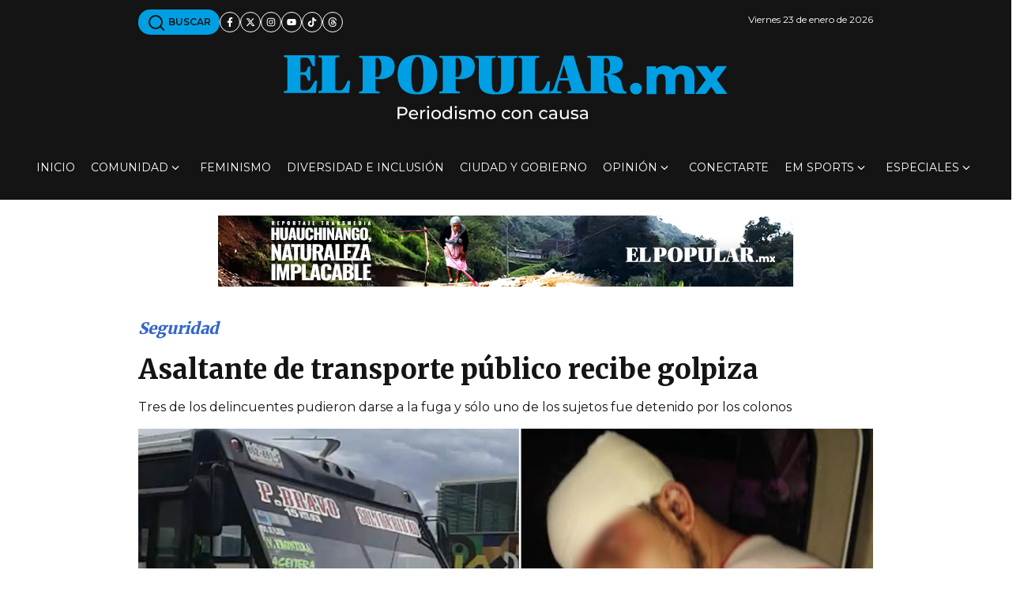

--- FILE ---
content_type: text/html; charset=UTF-8
request_url: https://elpopular.mx/secciones/seguridad/2021/04/16/asaltante-de-transporte-publico-recibe-golpiza
body_size: 28512
content:
<!DOCTYPE html>
<!--[if IE 8 ]><html class="ie" xmlns="http://www.w3.org/1999/xhtml" xml:lang="es-MX" lang="es-MX"> <![endif]-->
<!--[if (gte IE 9)|!(IE)]><!-->
<html xmlns="http://www.w3.org/1999/xhtml" xml:lang="es-MX" lang="es-MX">
<!--<![endif]-->

<head>
	<meta charset="utf-8"/>
	<meta name="viewport" content="width=device-width, initial-scale=1, maximum-scale=5"/>
	<meta http-equiv="Content-Security-Policy" content="upgrade-insecure-requests">
	<meta name="robots" content="max-image-preview:standard"/>
	
	<meta property="fb:pages" content="578939865496489" />
	<meta property="fb:app_id" content="580392928832041" />
	<meta http-equiv="content-language" content="es_MX" />
	<meta name="robots" content="index, follow">
	<meta name="googlebot" content="index, follow">
	<meta name="msvalidate.01" content="80344824CC4201AA96309683A2B17092" />
	<meta name="owner" content="Periódico El Popular" />
	<meta property="og:locale" content="es_MX" />
	<meta property="og:site_name" content="El Popular | periodismo con causa" />
	
	
	
	
	<title>Asaltante de transporte p&uacute;blico recibe golpiza </title>
    <meta name="title" content="Asaltante de transporte p&uacute;blico recibe golpiza " />
    <meta name="description" content="Tres de los delincuentes pudieron darse a la fuga y s&oacute;lo uno de los sujetos fue detenido por los colonos "/>
    <meta name="author" content="El Popular" />
    
    <meta property="og:url" content="https://elpopular.mx/secciones/seguridad/2021/04/16/asaltante-de-transporte-publico-recibe-golpiza" />
    
    
    <meta property="og:image" content="https://cdn.elpopular.mx/notas/secciones/seguridad/2021/04/16/asaltante-de-transporte-publico-recibe-golpiza/2fe6e5dab6c251ccf23dcb9d9560d780_seo_1200x630.png" />
    <meta property="og:description" content="Tres de los delincuentes pudieron darse a la fuga y s&oacute;lo uno de los sujetos fue detenido por los colonos " />
    <meta name="keywords" content="Asaltes,Trasnporte p&uacute;blico,Inseguridad,Seguridad,SCC,Centro de Puebla,Delincuente recibe golpiza"/>    <meta property="article:tag" content="Asaltes"><meta property="article:tag" content="Trasnporte público"><meta property="article:tag" content="Inseguridad"><meta property="article:tag" content="Seguridad"><meta property="article:tag" content="SCC"><meta property="article:tag" content="Centro de Puebla"><meta property="article:tag" content="Delincuente recibe golpiza">    
    <link rel="canonical" href="https://elpopular.mx/secciones/seguridad/2021/04/16/asaltante-de-transporte-publico-recibe-golpiza" />
    <meta itemprop="name" content="Asaltante de transporte p&uacute;blico recibe golpiza " />
    <meta itemprop="image" content="https://cdn.elpopular.mx/notas/secciones/seguridad/2021/04/16/asaltante-de-transporte-publico-recibe-golpiza/2fe6e5dab6c251ccf23dcb9d9560d780_seo_1200x630.png" />
    <meta name="twitter:card" content="summary_large_image" />
    <meta name="twitter:site" content="@elpopularpue" />
    <meta name="twitter:creator" content="@elpopularpue" />
    <meta name="twitter:title" content="Asaltante de transporte p&uacute;blico recibe golpiza " />
    <meta name="twitter:description" content="Tres de los delincuentes pudieron darse a la fuga y s&oacute;lo uno de los sujetos fue detenido por los colonos " />
    <meta name="twitter:image" content="https://cdn.elpopular.mx/notas/secciones/seguridad/2021/04/16/asaltante-de-transporte-publico-recibe-golpiza/2fe6e5dab6c251ccf23dcb9d9560d780_seo_1200x630.png">
    <meta name="twitter:image:src" content="https://cdn.elpopular.mx/notas/secciones/seguridad/2021/04/16/asaltante-de-transporte-publico-recibe-golpiza/2fe6e5dab6c251ccf23dcb9d9560d780_seo_1200x630.png" />
    <meta property="og:title" content="Asaltante de transporte p&uacute;blico recibe golpiza " />
    <meta property="og:type" content="article" />
    <meta property="og:description" content="Tres de los delincuentes pudieron darse a la fuga y s&oacute;lo uno de los sujetos fue detenido por los colonos " />
    <meta property="article:publisher" content="https://www.facebook.com/diarioelpopular/?fref=ts" />
    <meta property="article:author" content="https://www.facebook.com/diarioelpopular/?fref=ts" />
    <meta property="article:section" content="Seguridad" />    
    <meta property="og:image" content="https://cdn.elpopular.mx/notas/secciones/seguridad/2021/04/16/asaltante-de-transporte-publico-recibe-golpiza/2fe6e5dab6c251ccf23dcb9d9560d780_seo_1200x630.png" />
    <meta property="article:published_time" content="2021-04-16T07:38:00-06:00" />
    <meta property="article:modified_time" content="2021-04-16T07:49:46-06:00" />
    <meta name="owner" content="El Popular | periodismo con causa" />
    <meta name="genre" itemprop="genre" content="News" />
    
    
        
    <script type="application/ld+json">
    {
      "@context": "https://schema.org",
      "@type": "NewsArticle",
      "mainEntityOfPage": {
        "@type": "WebPage",
        "@id": "https://elpopular.mx/secciones/seguridad/2021/04/16/asaltante-de-transporte-publico-recibe-golpiza"
      },
      "headline": "Asaltante de transporte p&uacute;blico recibe golpiza ",
      "image": [
        "https://cdn.elpopular.mx/notas/secciones/seguridad/2021/04/16/asaltante-de-transporte-publico-recibe-golpiza/2fe6e5dab6c251ccf23dcb9d9560d780_seo_1200x630.png"
       ],
      "datePublished": "2021-04-16T07:38:00-06:00",
      "dateModified": "2021-04-16T07:49:46-06:00",
      "author": {
        "@type": "Person",
        "name": "Memorias del Crimen"
      },
       "publisher": {
        "@type": "Organization",
        "name": "El Popular",
        "logo": {
          "@type": "ImageObject",
          "url": "https://cdn.elpopular.mx/assets/images/logo_schema.png"
        }
      }
    }
    </script>	
	<link rel="preload" as="image" fetchpriority="high" media="(max-width: 320px)" href="https://cdn.elpopular.mx/notas/secciones/seguridad/2021/04/16/asaltante-de-transporte-publico-recibe-golpiza/2fe6e5dab6c251ccf23dcb9d9560d780_desk_4_360x244.png" /><link rel="preload" as="image" fetchpriority="high" media="(max-width: 767px)" href="https://cdn.elpopular.mx/notas/secciones/seguridad/2021/04/16/asaltante-de-transporte-publico-recibe-golpiza/2fe6e5dab6c251ccf23dcb9d9560d780_mobile_600x315.png" /><link rel="preload" as="image" fetchpriority="high" media="(min-width: 768px)" href="https://cdn.elpopular.mx/notas/secciones/seguridad/2021/04/16/asaltante-de-transporte-publico-recibe-golpiza/2fe6e5dab6c251ccf23dcb9d9560d780_desk_1_750x554.png" /><style type="text/css">@charset "UTF-8";
	:root{
	  --black: #141414;
	  --ep-blue: #009FE3;
	  --ep-blue-2:#36c;
	  --white: #ffffff;
	  --gray: #afafaf;
	  --gray-2: #a0a0a0;
	  --gray-3: #4d4e4f;
	  --shadow: 0px 10px 25px 0px #2b344a1f;
	  
	  --bs-text-opacity: 1;
	  --bs-white-rgb: 255, 255, 255;
	  
	  --font-1: 'Montserrat', sans-serif;
	  --font-2: 'Merriweather', serif;
	  
	  --bs-gutter-x: 1.5rem;
	  --bs-gutter-y: 0;
	  
	  --bs-breakpoint-xs: 0;
	  --bs-breakpoint-sm: 576px;
	  --bs-breakpoint-md: 768px;
	  --bs-breakpoint-lg: 992px;
	  --bs-breakpoint-xl: 1200px;
	  --bs-breakpoint-xxl: 1400px;
	}
	
	*, ::after, ::before {
		box-sizing: border-box;
	}
	
	*{
		margin: 0;
		padding: 0;
		box-sizing: border-box;
		max-width: 100%;
	}
	
	body{
		font-family: var(--font-1);
		font-size: 16px;
		line-height: 26px;
		font-weight: 400;
		color: var(--black);
		background-color: var(--white);
		-webkit-text-size-adjust: 100%;
		-webkit-tap-highlight-color: transparent;
	}
	
	.d-none{
		display: none !important;
	}
	
	.d-block {
		display: block !important;
	}
	.d-inline-flex {
		display: inline-flex !important;
	}
	
	header-white .nav-icon svg path {
		stroke: var(--white);
	}
	.desk-menu{
		display: none;
	}
	
	.row.g-0, .row-cls.g-0{
		margin-top: 0;
		margin-right: 0;
		margin-left: 0;
	}
	
	.g-0, .gy-0 {
		--bs-gutter-y: 0;
	}
	.g-0, .gx-0 {
		--bs-gutter-x: 0;
	}
	
	.bg-header, .bg-top-bar, .bg-footer{
	  background-color:  var(--black);
	}
	
	.topbar {
		padding: 12px 0px;
	}
	
	.logo-ep path{
		fill: #009fe3;
	}
	
	.container, .container-fluid, .container-cls{
		width: 100%;
		padding-right: calc(var(--bs-gutter-x) * .5);
		padding-left: calc(var(--bs-gutter-x) * .5);
		margin-right: auto;
		margin-left: auto;
	}
	
	.align-items-center {
		align-items: center !important;
	}
	
	.d-flex{
		display: flex !important;
	}
	
	.text-white {
		color: rgba(var(--bs-white-rgb), var(--bs-text-opacity)) !important;
	}
	
	
	.offcanvas{
	--bs-offcanvas-zindex: 1045;
	--bs-offcanvas-width: 400px;
	--bs-offcanvas-height: 30vh;
	--bs-offcanvas-padding-x: 1rem;
	--bs-offcanvas-padding-y: 1rem;
	--bs-offcanvas-color: var(--bs-body-color);
	--bs-offcanvas-bg: var(--bs-body-bg);
	--bs-offcanvas-border-width: var(--bs-border-width);
	--bs-offcanvas-border-color: var(--bs-border-color-translucent);
	--bs-offcanvas-box-shadow: var(--bs-box-shadow-sm);
	--bs-offcanvas-transition: transform 0.3s ease-in-out;
	--bs-offcanvas-title-line-height: 1.5;
		top: 0;
		left: 0;
		width: var(--bs-offcanvas-width);
		border-right: var(--bs-offcanvas-border-width) solid var(--bs-offcanvas-border-color);
		transform: translateX(-100%);
	}
	a {
		text-decoration: none;
		word-wrap: break-word;
		color: var(--black);
	}
	img {
		height: auto;
		width: auto;
		max-width: 100%;
		max-height: max-content;
	}
	img, svg {
		vertical-align: middle;
	}
	
	ul, li {
		list-style-type: none;
		margin-bottom: 0;
		padding-left: 0;
		list-style: none;
	}
	.bg-header a,
	.bg-top-bar a,
	.bg-footer a{
	  color: var(--white);
	}
	ul.social-icon {
		margin: auto;
		padding: 0;
	}
	.social-icon {
		display: flex;
		gap: 8px;
		flex-wrap: wrap;
	}
	
	.social-icon a,
	.social-icon .a{
	  display: flex;
	  align-items: center;
	  justify-content: center;
	  width: 26px;
	  height: 26px;
	  color: var(--black);
	  border: 1px solid var(--black);
	  border-radius: 50%;
	}
	.social-icon.style-white a,
	.social-icon.style-white .a{
	  color: var(--white);
	  border-color: var(--white);
	  background: var(--black);
	}
	
	.date-mobile, .date-desk{
		font-size: 12px;
	}
	
	
	.row.logo-menu-search, .row-cls.logo-menu-search{
		margin: auto;
	}
	
	.topbar .topbar-left{
	  flex-grow: 1;
	  justify-content: space-between;
	  overflow: auto;
	  display: flex;
	  flex-direction: row;
	  flex-wrap: wrap;
	  align-content: center;
	  align-items: center;
	  gap: 8px;
	}
	
	.text-center {
		text-align: center !important;
	}
	
	.cta-bt-blue{
	  text-align: center;
	  text-decoration: none;
	  display: inline-block;
	  background-color: var(--ep-blue);
	  padding: 3px 11px;
	  border-radius: 15px;
	  font-size: 12px;
	  font-weight: 600;
	  text-transform: uppercase;
	  word-wrap: unset;
	  white-space: nowrap;
	}
	
	
	
	.bg-header a.cta-bt-blue,
	.bg-top-bar a.cta-bt-blue,
	.bg-footer a.cta-bt-blue{
	  color: var(--black);
	}
	
	/*header .logo-wrapper{
		flex: 0 0 auto;
		width: 66.66666667%;
	}*/
	
	.logo-header{
	  display: flex;
	  flex-direction: column;
	  flex-wrap: wrap;
	  align-items: center;
	  justify-content: center;
	  line-height: 0.2;
	  align-content: center;
	  width: 260px;
	  height: 47px;
	}
	
	.text-left{
		text-align: left;
	}
	
	.mobile{
		display: block;
	}
	
	.mobile-flex{
		display: flex;
	}
	
	.desk{
		display: none;
	}
	
	.desk-flex{
		display: none;
	}
	
	.header-default .wrapper-header {
		min-height: 64px;
	}
	
	header nav.desk{
		max-width: 1296px;
	}
	header nav.desk{
		max-width: 1272px;
	}
	
	
	.header-default .wrapper-header .nav-icon{
	  gap: 16px;
	}
	
	
	.header-default .wrapper-header-right{
	  display: flex;
	  align-items: center;
	  justify-content: flex-end;
	  gap: 16px;
	}
	
	.header-default .wrapper-header-right ul.nav-icon{
		padding: 0;
	}
	
	.row, .row-cls{
		display: flex;
		flex-wrap: wrap;
		margin-top: calc(-1 * var(--bs-gutter-y));
		margin-right: calc(-.5 * var(--bs-gutter-x));
		margin-left: calc(-.5 * var(--bs-gutter-x));
	}
	
	.row>*,.row-cls>* {
		flex-shrink: 0;
		width: 100%;
		max-width: 100%;
		padding-right: calc(var(--bs-gutter-x) * .5);
		padding-left: calc(var(--bs-gutter-x) * .5);
		margin-top: var(--bs-gutter-y);
	}
	
	.p-0 {
		padding: 0;
	}
	
	.col-2 {
		flex: 0 0 auto;
		width: 16.66666667%;
	}
	.col-8 {
		flex: 0 0 auto;
		width: 66.66666667%;
	}
	.d-block {
		display: block !important;
	}
	
	
	.special-cntnt.first-sec{
		min-height: 116px;
	}
	
	.topbar .mobile.topbar-left{
		min-height: 32px;
	}
	
	a {
		text-decoration: none;
		word-wrap: break-word;
		color: var(--black);
	}
	
	.burger-wrapper{
		flex: 0 0 auto;
		width: 16.66666667%!important;
		height: 30px;
	}
	
	.main-image-wrapper .figcaption{
		
	}
	
	.spcial-img{
		width: 320px;
		height: 100px;
	}
	
	.box-nav-ul .sub-menu{
		visibility: hidden;
		opacity: 0;
	}
	
	.logo-small-wrapper, .search-wrapper {
		display: none;
	}
	
	.box-nav-ul .menu-item {
		padding: 28px 0px;
		max-height: 82px;
		position: relative;
		margin: 0 10px;
	}
	
	
	@media (max-width: 575px) {
	  
	}
	
	
	@media (min-width: 576px){
		.mobile{
			display: none;
		}
		
		.mobile-flex{
			display: none;
		}
		
		.desk{
			display: block;
		}
		
		.desk-flex{
			display: flex;
		}
		
		.figure-caption,.figcaption, figcaption{
		  font-size: 13px;
		}
		
		h1.title {
			font-weight: 900;
			font-size: 45px;
		}
		
		p.summary{
			font-size: 20px;
		}
		
		.main-image-wrapper{
			margin-bottom: 20px;
		}
		
		.row .post-content{
			padding-left: 16px;
			padding-bottom: 50px
		}
		
		
		
		
		.row .sidebar, .row-cls .sidebar{
			padding-right: 16px;
		}
		
		.logo-header{
			width: 580px;
			height: 105px;
		}
		
		.share-wrap.desk .share,
		.share-wrap.btm-share .share{
			display: inline-flex;
			margin-left: 10px;
				
		}
		
		.note-safe-wrapper{
			margin-top: 28px;
			display: inline-block;
		}
		
		.tag-list a{
			font-size: 13px;
		}
		
		.topbar .topbar-left a{
			white-space: nowrap;
		}
		
		.container, .container-sm, .container-cls{
			max-width: 540px;
		}
		
		
	}
	
	@media (min-width: 768px) {
		.container, .container-md, .container-sm, .container-cls{
			max-width: 720px;
		}
		.offset-md-1 {
			margin-left: 8.33333333%;
		}
		.col-md-10 {
			flex: 0 0 auto;
			width: 83.33333333%;
		}
		.d-md-block {
			display: block !important;
		}
		ul.front-page{
			flex-wrap: nowrap;
		}
		
		ul.front-page li{
			width: 33.3333333333%;
			padding: 12px 12px 12px 0!important;
		}
		
		/*header .logo-wrapper{
			flex: 0 0 auto;
			width: 100%;
		}*/
		
		
		header.fixed .logo-wrapper{
			display: none;
		}
		
		header.fixed{
			top: 0;
		}
		
		header.fixed .box-nav-ul{
			gap: 4px;
		}
		
		header.fixed .logo-small-wrapper,
		header.fixed .search-wrapper{
			display: block;
		}
		
		header.fixed .logo-small-wrapper{
			margin-right: 40px;
		}
		
		header.fixed .inicio-lnk{
			display: none;
		}
		
		header.fixed .box-nav-ul .menu-item{
			padding: 28px 0px;
			margin: 0 6px;
		}
		
		.spcial-img{
			width: 728px;
			height: 90px;
		}
		
		.d-none {
			display: none !important;
		}
		
		.col-md-12 {
			flex: 0 0 auto;
			width: 100%;
		}
		
		.desk-menu{
			/*display: flex;
			flex: 0 0 auto;
			width: 100%;
			margin: auto;
			flex-direction: row;
			flex-wrap: nowrap;
			align-items: center;
			justify-content: center;
			padding: 0;
			margin: 0;*/
			/*
			display: block;
			flex: 0 0 auto;
			width: 100%;
			margin: var(--bs-gutter-y) auto auto auto;
			padding: 0 calc(var(--bs-gutter-x) * .5) 0 calc(var(--bs-gutter-x) * .5);
			
			flex-shrink: 0;
			max-width: 100%;
			*/
			
			display: flex;
			flex: 0 0 auto;
			width: 100%;
			margin: var(--bs-gutter-y) auto auto auto;
			padding: 0 calc(var(--bs-gutter-x) * .5) 0 calc(var(--bs-gutter-x) * .5);
			flex-shrink: 0;
			max-width: 100%;
			text-align: center;
			flex-direction: row;
			flex-wrap: nowrap;
			align-items: center;
			justify-content: space-around;
			align-content: center;
			
		}
		
		.topbar .container,
		.topbar .container-cls{
			min-height: 42px;
		}
		
		.logo-header {
			display: inline-block;
		}
		.special-cntnt.first-sec {
			min-height: 90px;
		}
		
		.special-cntnt .figure{
			margin-bottom: 0;
		}
		
		header .box-nav-ul .item-link{
		  font-size: 14px;
		  line-height: 26px;
		  font-weight: 400;
		  display: flex;
		  align-items: center;
		  
		  /*
		  gap: 4px;
		  -webkit-transition: all 0.3s ease;
		  -moz-transition: all 0.3s ease;
		  -ms-transition: all 0.3s ease;
		  -o-transition: all 0.3s ease;
		  transition: all 0.3s ease;
		  */
		  position: relative;
		  text-transform: uppercase;
		}
		
		header .box-nav-ul .item-link .icon{
			margin-left: 4px;
		}
		.menu-item .item-link .icon.icon-arrow-down:before {
			content: url(data:image/svg+xml;charset=UTF-8,%3Csvg%20xmlns%3D%22http%3A%2F%2Fwww.w3.org%2F2000%2Fsvg%22%20viewBox%3D%220%200%20512%20512%22%20width%3D%2210%22%20height%3D%2210%22%3E%3Cpath%20fill%3D%22%23FFFFFF%22%20d%3D%22M233.4%20406.6c12.5%2012.5%2032.8%2012.5%2045.3%200l192-192c12.5-12.5%2012.5-32.8%200-45.3s-32.8-12.5-45.3%200L256%20338.7%2086.6%20169.4c-12.5-12.5-32.8-12.5-45.3%200s-12.5%2032.8%200%2045.3l192%20192z%22%2F%3E%3C%2Fsvg%3E);
			height: 16px;
			width: 16px;
			display: flex;
			flex-direction: row;
			flex-wrap: nowrap;
			align-content: center;
			align-items: center;
			justify-content: flex-start;
			transform: rotate(0deg);
			margin-top: 0;
		}
		
	}

	@media (min-width: 992px) {
		.container, .container-lg, .container-md, .container-sm, .container-cls{
			max-width: 960px;
		}
		
		.topbar .topbar-right{
			min-height: 32px;
			align-content: center;
		}
		
		.d-lg-none {
			display: none !important;
		}
		
		.d-lg-block {
			display: block !important;
		}
		
		.d-lg-flex{
			display: flex !important;
		}
		
		.logo-wrapper{
			min-height: 105px;
		}
		.main-nav-wrapper{
			min-height: 82px;
		}
		
		.col-lg-12 {
			flex: 0 0 auto;
			width: 100%;
		}
		
		.topbar .topbar-left.desk {
			gap: 20px;
			flex-grow: 1;
			justify-content: flex-start;
			overflow: auto;
			display: flex!important;
			flex-direction: row;
			flex-wrap: wrap;
			align-content: center;
			align-items: center;
		}
		
		.topbar_wrap{
			display: flex;
			flex-direction: row;
			flex-wrap: nowrap;
			justify-content: space-between;
			align-items: center;
		}
		
		.header-default .box-nav-ul{
		  /*flex-direction: row;
		  flex-wrap: wrap;
		  align-content: center;
		  justify-content: center;
		  gap: 14px;
		  margin-bottom: 0;
		  */
		  display: flex;
		  flex-direction: row;
		  align-content: space-between;
		  flex-wrap: nowrap;
		  align-items: center;
		  justify-content: space-around;
		  /*gap: 14px;
		  margin-bottom: 0;
		  */
		  
		}
		
	}
	
	@media (min-width: 1200px){
		.container, .container-lg, .container-md, .container-sm, .container-xl, .container-cls{
			max-width: 1140px;
		}
		.justify-content-xl-between {
			justify-content: space-between !important;
		}
		.d-xl-none {
			display: none !important;
		}
		/*.d-xl-flex {
			display: flex !important;
		}*/
	}
	
	@media (min-width: 1400px) {
		.container, .container-lg, .container-md, .container-sm, .container-xl, .container-xxl{
			max-width: 1320px;
		}
	}


	
	
	
	
	.first-sec{
		margin-top: 20px;
		margin-bottom: 20px;
	}
	
	.special-cntnt .container .row.d-block,
	.special-cntnt .container-cls .row.d-block,
	.special-cntnt .container .row-cls.d-block,
	.special-cntnt .container-cls .row-cls.d-block{
		margin: auto;
	}
	
	.figure{
		display: inline-block; max-width: 100%;margin-bottom: 16px;
	}
	
	.figure.w100,
	.figure.w100 picture{
		width: 100%;
	}
	
	.figure.w100 picture img{
		height: auto;
		max-width: 100%;
		vertical-align: middle;
		width: 100%;
	}
	
	.xxs-txt{
	  font-size: 11px;
	}
	
	ul.share li {
		position: relative;
	}
	
	ul.share a,
	ul.share .a{
		width: 32px;
		height: 32px;
	}
	
	ul.share li .message{
		display: none;
		position: absolute;
		font-size: 11px;
		line-height: initial;
		top: 0;
		left: -50%;
		min-width: 110px;
		text-align: center;
		background-color: var(--gray-3);
		color: var(--white);
		z-index: 0;
		border-radius: 28px;
		padding: 5px 10px;
	}
	
	
	.font-1 {
		 font-family: var(--font-1);
	}
	
	.font-2 {
		font-family:  var(--font-2);
	}
	
	.blue-col{
		color: var(--ep-blue);
	}
	
	.figure-caption, .figcaption, figcaption{
	  font-size: 12px;
	  color: var(--gray-3);
	  text-align: left;
	  line-height: normal;
	  margin: 5px 0 10px 0;
	}
	
	.post-categories{
		margin-top: 20px;
		padding-left: 0;
	}
	
	.post-categories li{
		display: inline-block;
		margin-left: 15px;
	}
	
	.post-categories li:first-child{
		margin-left: 0;
	}
	
	a.category{
		font-weight: 900;
		font-size: 20px;
		font-style: italic;
		color: var(--ep-blue-2);
	}
	
	h1.title{
		margin: 8px 0;
		font-family: var(--font-2);
		font-weight: 800;
		font-size: 34px;
		line-height: normal;
		word-spacing: normal;
		letter-spacing: normal;
	}
	
	p.summary{
		font-size: 16px;
		margin: 14px 0;
		font-weight: 400;
		font-family: var(--font-1);
	}
	
	.share-wrap{
		margin: 5px 0 20px 0;
	}
	
	.share-wrap.mobile{
		min-height: 58px;
	}
	
	.social-icon .share{
		min-height: 32px;
	}
	
	.author-row{
		display: flex;
		flex-direction: row;
		flex-wrap: nowrap;
		align-content: center;
		align-items: center;
		justify-content: flex-start;
		padding: 20px 0 10px 0;
		margin: 0;
		max-width: 100%;
		border-bottom: 2px solid var(--ep-blue);
		margin-bottom: 25px;
	}
	
	.author-row.multiple{
		flex-wrap: wrap;
	}
	
	.author-img{
		width: 74px;
		height: 74px;
		margin-right: 15px;
	}
	
	.author-img .pic{
		border-radius: 50%;
		border: 2px solid var(--ep-blue);
		width: 74px;
		height: 74px;
	}
	
	.author-row.multiple .author-imgs-row{
		width: 100%;
	}
	
	.author-row.multiple .author-imgs-row,
	.author-row.multiple .author-names-row{
		width: 100%;
	}
	
	.author-row.multiple .author-imgs-row .author-img{
		margin-right: 10px;
		display: inline-block;
	}
	
	.author-names-row{
		margin: 10px 0 5px 0;
		display: flex;
		flex-direction: row;
		flex-wrap: wrap;
		justify-content: flex-start;
		align-content: center;
		align-items: center;
	}
	
	.author-names-row .spacer{
		margin: 0 5px;
		font-size: 10px;
		font-weight: bold;
		font-style: italic;
	}
	
	.author-row.multiple .note-date{
		margin-top: 20px;
		font-weight: bold;
	}
	
	.note-safe-wrapper * {
		max-width: 100% !important;
		overflow-x: hidden !important;
	}
	
	.note-safe-wrapper blockquote{
		display: flex;
		background-color: #f2f2f2;
		font-size: 18px;
	}
	
	.note-safe-wrapper blockquote::before{
		content: '“'; /*afet: '”' */
		display: flex;
		align-items: center;
		background-color: var(--ep-blue);
		font-family: "Georgia", serif;
		padding-left: 30px;
		padding-right: 30px;
		font-size: 6.2rem;
		font-weight: 800;
	}
	
	.note-safe-wrapper blockquote::after{
		content: '';
		display: block;
		width: 2px;
		border-right: 2px solid var(--ep-blue);
	}
	.note-safe-wrapper blockquote p{
		padding: 16px 24px;
	}
	
	.note-safe-wrapper .twitter-tweet,
	.note-safe-wrapper iframe,
	.note-safe-wrapper object
	.note-safe-wrapper div{
		margin-left: auto;
		margin-right: auto;
	}
	
	.note-safe-wrapper a:link {
		color: var(--ep-blue-2);
	}
	
	.note-safe-wrapper a:link::after {
		content: url('data:image/svg+xml;utf-8,<svg viewBox="0 0 640 512" width="12" xmlns="http://www.w3.org/2000/svg"><path d="m579.8 267.7c56.5-56.5 56.5-148 0-204.5-50-50-128.8-56.5-186.3-15.4l-1.6 1.1c-14.4 10.3-17.7 30.3-7.4 44.6s30.3 17.7 44.6 7.4l1.6-1.1c32.1-22.9 76-19.3 103.8 8.6 31.5 31.5 31.5 82.5 0 114l-112.2 112.4c-31.5 31.5-82.5 31.5-114 0-27.9-27.9-31.5-71.8-8.6-103.8l1.1-1.6c10.3-14.4 6.9-34.4-7.4-44.6s-34.4-6.9-44.6 7.4l-1.1 1.6c-41.2 57.4-34.7 136.2 15.3 186.2 56.5 56.5 148 56.5 204.5 0zm-519.6-23.4c-56.5 56.5-56.5 148 0 204.5 50 50 128.8 56.5 186.3 15.4l1.6-1.1c14.4-10.3 17.7-30.3 7.4-44.6s-30.3-17.7-44.6-7.4l-1.6 1.1c-32.1 22.9-76 19.3-103.8-8.6-31.5-31.6-31.5-82.6-0-114.1l112.2-112.3c31.5-31.5 82.5-31.5 114 0 27.9 27.9 31.5 71.8 8.6 103.9l-1.1 1.6c-10.3 14.4-6.9 34.4 7.4 44.6s34.4 6.9 44.6-7.4l1.1-1.6c41.2-57.5 34.7-136.3-15.3-186.3-56.5-56.5-148-56.5-204.5 0z"/></svg>');
		padding-left: 3px;
	}
	
	.note-safe-wrapper a:visited {
	  color: #551a8b; /* Púrpura estándar para enlaces visitados */
	}
	
	/* Enlace visitado */
	.note-safe-wrapper a:visited {
	  color: #551a8b; /* Púrpura estándar para enlaces visitados */
	}
	
	/* Enlace en hover */
	.note-safe-wrapper a:link:hover {
	  text-decoration: underline;
	  /*
	  text-decoration-thickness: 1px;
	  text-underline-offset: 3px;*/
	}
	
	/* Enlace activo (mientras se hace clic) */
	.note-safe-wrapper a:active {
	  color: var(--ep-blue);
	}
	
	/* Enlace con foco (accesibilidad) */
	.note-safe-wrapper a:focus {
	  outline: 3px solid rgba(0, 102, 204, 0.5);
	  outline-offset: 2px;
	  text-decoration: underline;
	}
	
	/* Enlaces que abren en nueva pestaña */
	.note-safe-wrapper a[target="_blank"]::after {
	  content: url('data:image/svg+xml;utf-8,<svg viewBox="0 0 512 512" width="10" xmlns="http://www.w3.org/2000/svg"><path d="m320 0c-17.7 0-32 14.3-32 32s14.3 32 32 32h82.7l-201.3 201.4c-12.5 12.5-12.5 32.8 0 45.3s32.8 12.5 45.3 0l201.3-201.4v82.7c0 17.7 14.3 32 32 32s32-14.3 32-32v-160c0-17.7-14.3-32-32-32zm-240 32c-44.2 0-80 35.8-80 80v320c0 44.2 35.8 80 80 80h320c44.2 0 80-35.8 80-80v-112c0-17.7-14.3-32-32-32s-32 14.3-32 32v112c0 8.8-7.2 16-16 16h-320c-8.8 0-16-7.2-16-16v-320c0-8.8 7.2-16 16-16h112c17.7 0 32-14.3 32-32s-14.3-32-32-32z"/></svg>');
	  padding-left: 3px;
	}
	
	.note-safe-wrapper a[rel="nofollow"]::after {
		border-bottom: 1px dotted;
	}
	
	
	/* Enlaces en encabezados */
	.note-safe-wrapper h1 a, .note-safe-wrapper h2 a, .note-safe-wrapper h3 a, .note-safe-wrapper h4 a, .note-safe-wrapper h5 a, .note-safe-wrapper h6 a {
	  color: inherit;
	  text-decoration: none;
	}
	
	.note-safe-wrapper h1 a:hover, .note-safe-wrapper h2 a:hover, .note-safe-wrapper h3 a:hover, .note-safe-wrapper h4 a:hover, .note-safe-wrapper h5 a:hover, h6 a:hover {
	  text-decoration: underline;
	}
	
	/* Enlaces deshabilitados */
	.note-safe-wrapper a[disabled], a[aria-disabled="true"] {
	  color: #6c757d !important;
	  pointer-events: none;
	  text-decoration: none;
	  cursor: not-allowed;
	}
	
	
	.btm-share{
		border-bottom: 2px solid var(--ep-blue);
		margin-bottom: 25px;
		padding-top: 25px;
		padding-bottom: 25px;
	}
	
	ul.tag-list li{
		display: inline-block;
		margin: 6px 4px;
	}
	
	.tag-list a{
		background-color: #009fe3;
		text-transform: uppercase;
		border-radius: 10px;
		padding: 5px 12px;
		font-size: 12px;
		font-weight: 700;
	}
	
	.post-content{
		padding-bottom: 30px;
	}
	
	
	.timeline-v{
		border-top: 1px solid #e9e9e9;
		list-style: none;
		margin-top: 9.5px;
		padding-top: 9.5px;
		padding-inline-start: 10px;
		position: relative;
		padding-left: 2px;
	}
	
	.timeline-v li{
		border-left: 1px solid var(--black);
		margin: 0;
		padding: 0 0 22px 10px;
	}
	
	.timeline-v li time .hour-min{
		background-color: #cfd5d6;
		padding: 2px 10px;
		border-radius: 8px;
		font-weight: 600;
		font-size: 15px;
	}
	
	.timeline-v li time .date{
		font-size: 15px;
		margin: 0 0 0 13px;
		text-transform: uppercase;
	}
	
	.timeline-v li time .separator{
		display: none;
	}
	
	.timeline-v li:before{
		background: var(--ep-blue);
		border-radius: 50%;
		content: "";
		height: 10px;
		left: -2px;
		position: absolute;
		width: 10px;
		border: 1px solid var(--black);
	}
	
	.timeline-v li a{
		color: #333;
		font-size: 13px;
		font-weight: 600;
		line-height: inherit;
		display: inline-block;
		overflow: hidden;
		position: relative;
	}
	
	.timeline-v li a:before{
		bottom: 0;
		content: "";
		display: block;
		left: 0;
		margin: 0;
		padding: 0;
		position: absolute;
		right: 0;
		top: 0;
		z-index: 1;
	}
	
	.timeline-v li time{
		display: block;
		margin-bottom: 5px;
		font-size: 13px;
		font-weight: 400;
		line-height: 19px;
	}
	
	
	ul.front-page{
		width: 100%;
		clear: both;
		display: flex;
		flex-direction: row;
		flex-wrap: wrap;
		align-content: flex-start;
		justify-content: space-evenly;
		align-items: flex-start;
		padding: 0;
	}
	
	ul.front-page li{
		padding: 12px 0;
	}
	
	ul.front-page li a.image{
		display: inline-block;
	}
	
	ul.front-page li a.title{
		display: inline-block;
		font-size: 18px;
		font-weight: 600;
		margin-top: 5px;
	}
	
	ul.front-page li .meta{
		display: inline-block;
		margin-top: 5px;
	}
	
	ul.front-page li .meta .author,
	ul.front-page li .meta .category{
		font-size: 12px;
		color: var(--black);
		font-weight: normal;
	}
	
	
	header.fixed{
		top: 0;
	}
	
	.fixed{
		position: fixed;
		width: 100%;
		z-index: 999;
	}
	
	.module-title{
		font-size: 22px;
		font-weight: 600;
		font-family: var(--font-2);
	}
	
	.cover-news .module-title{
		padding: 8px 16px;
		background-color: var(--black);
		color: var(--ep-blue);
		text-transform: uppercase;
		font-size: 18px;
		font-weight: 600;
		font-family: var(--font-2);
	}
	
	
	
	
	
</style>


<link rel="preload" href="https://fonts.googleapis.com/css2?family=Merriweather:wght@900&family=Montserrat:wght@400&display=swap" as="style" />

<link rel="preload" href="https://fonts.googleapis.com/css2?family=Merriweather:wght@200;300;400;700;800;900&family=Montserrat:wght@400;600;700&family=Montserrat:ital,wght@1,400;1,600;1,700&display=swap" as="style" onload="this.onload=null;this.rel='stylesheet'" />
<noscript><link rel="stylesheet" href="https://fonts.googleapis.com/css2?family=Merriweather:wght@200;300;400;700;800;900&family=Montserrat:wght@400;600;700;900&family=Montserrat:ital,wght@1,400;1,600;1,700&display=swap" /></noscript>	
	<!-- Google tag (gtag.js) -->
	<script async src="https://www.googletagmanager.com/gtag/js?id=G-9BPZ48Y3MZ"></script>
	<script>
	  window.dataLayer = window.dataLayer || [];
	  function gtag(){dataLayer.push(arguments);}
	  gtag('js', new Date());
	
	  gtag('config', 'G-9BPZ48Y3MZ');
	</script>
	
	
	<link rel="apple-touch-icon" sizes="57x57" href="https://cdn.elpopular.mx/assets/tmpl_v3/favicons/apple-icon-57x57.png"/>
	<link rel="apple-touch-icon" sizes="60x60" href="https://cdn.elpopular.mx/assets/tmpl_v3/favicons/apple-icon-60x60.png"/>
	<link rel="apple-touch-icon" sizes="72x72" href="https://cdn.elpopular.mx/assets/tmpl_v3/favicons/apple-icon-72x72.png"/>
	<link rel="apple-touch-icon" sizes="76x76" href="https://cdn.elpopular.mx/assets/tmpl_v3/favicons/apple-icon-76x76.png"/>
	<link rel="apple-touch-icon" sizes="114x114" href="https://cdn.elpopular.mx/assets/tmpl_v3/favicons/apple-icon-114x114.png"/>
	<link rel="apple-touch-icon" sizes="120x120" href="https://cdn.elpopular.mx/assets/tmpl_v3/favicons/apple-icon-120x120.png"/>
	<link rel="apple-touch-icon" sizes="144x144" href="https://cdn.elpopular.mx/assets/tmpl_v3/favicons/apple-icon-144x144.png"/>
	<link rel="apple-touch-icon" sizes="152x152" href="https://cdn.elpopular.mx/assets/tmpl_v3/favicons/apple-icon-152x152.png"/>
	<link rel="apple-touch-icon" sizes="180x180" href="https://cdn.elpopular.mx/assets/tmpl_v3/favicons/apple-icon-180x180.png"/>
	<link rel="icon" type="image/png" sizes="192x192"  href="https://cdn.elpopular.mx/assets/tmpl_v3/favicons/android-icon-192x192.png"/>
	<link rel="icon" type="image/png" sizes="32x32" href="https://cdn.elpopular.mx/assets/tmpl_v3/favicons/favicon-32x32.png"/>
	<link rel="icon" type="image/png" sizes="96x96" href="https://cdn.elpopular.mx/assets/tmpl_v3/favicons/favicon-96x96.png"/>
	<link rel="icon" type="image/png" sizes="16x16" href="https://cdn.elpopular.mx/assets/tmpl_v3/favicons/favicon-16x16.png"/>
	<link rel="manifest" href="https://cdn.elpopular.mx/assets/tmpl_v3/favicons/manifest.json"/>
	<meta name="msapplication-TileColor" content="#ffffff"/>
	<meta name="msapplication-TileImage" content="https://cdn.elpopular.mx/assets/tmpl_v3/favicons/ms-icon-144x144.png"/>
	<meta name="theme-color" content="#ffffff"/>
	
	
	<link rel="preload" href="https://cdn.jsdelivr.net/npm/bootstrap@5.3.3/dist/css/bootstrap.min.css" as="style" onload="this.onload=null;this.rel='stylesheet'" integrity="sha384-QWTKZyjpPEjISv5WaRU9OFeRpok6YctnYmDr5pNlyT2bRjXh0JMhjY6hW+ALEwIH" crossorigin="anonymous" /><noscript><link rel="stylesheet" href="https://cdn.jsdelivr.net/npm/bootstrap@5.3.3/dist/css/bootstrap.min.css" integrity="sha384-QWTKZyjpPEjISv5WaRU9OFeRpok6YctnYmDr5pNlyT2bRjXh0JMhjY6hW+ALEwIH" crossorigin="anonymous" /></noscript>
	
	<script src="https://cdn.jsdelivr.net/npm/bootstrap@5.3.3/dist/js/bootstrap.bundle.min.js" integrity="sha384-YvpcrYf0tY3lHB60NNkmXc5s9fDVZLESaAA55NDzOxhy9GkcIdslK1eN7N6jIeHz" crossorigin="anonymous" async></script>
	
	
	<link rel="preload" href="https://elpopular.mx/assets/tmpl_v4/css/styles.css?v=0.0.0.1" as="style" onload="this.onload=null;this.rel='stylesheet'" />
	<noscript><link rel="stylesheet" href="https://elpopular.mx/assets/tmpl_v4/css/styles.css?v=0.0.0.1" /></noscript>
	
		<noscript>
		<style type="text/css">
		.script{
			display: none!important;
		}
		</style>
	</noscript>
	
   <script async src='https://securepubads.g.doubleclick.net/tag/js/gpt.js'></script>
   <script>
	 var googletag = googletag || {};
	 googletag.cmd = googletag.cmd || [];
   </script>
   
   <script>
	   var sizes_horizontal = [
		   [970, 90],[320,100]
	   ]
	   var sizes_vertical = [
		   [300, 250]
	   ]
	   
	   window.googletag = window.googletag || {cmd: []};
	   googletag.cmd.push(function () {
		   var sizeMappingVertical = googletag.sizeMapping()
			   .addSize([1024, 400], [[300, 250]])
			   .addSize([768, 300], [[300, 250]])
			   .addSize([0, 0], [[300, 250]])
			   .build();
	   
		   var sizeMappingHorizontalTop = googletag.sizeMapping()
			   .addSize([1200, 400], [[970, 90]])
			   .addSize([1024, 400], [[970, 90]])
			   .addSize([768, 300], [[320, 100]])
			   .addSize([0, 0], [[320, 100]])
			   .build();
	   
		   googletag.defineSlot('/21682791461/ElPopular/flotante', [[1, 1]], 'div-gpt-ad-7482163590-1')
			   .addService(googletag.pubads());
		   googletag.defineSlot('/21682791461/ElPopular/vertical_1', sizes_vertical, 'div-gpt-ad-7482163590-2')
			   .defineSizeMapping(sizeMappingVertical)
			   .addService(googletag.pubads());
		   googletag.defineSlot('/21682791461/ElPopular/vertical_2', sizes_vertical, 'div-gpt-ad-7482163590-3')
			   .defineSizeMapping(sizeMappingVertical)
			   .addService(googletag.pubads());
		   googletag.defineSlot('/21682791461/ElPopular/vertical_3', sizes_vertical, 'div-gpt-ad-7482163590-4')
			   .defineSizeMapping(sizeMappingVertical)
			   .addService(googletag.pubads());
		   googletag.defineSlot('/21682791461/ElPopular/vertical_4', sizes_vertical, 'div-gpt-ad-7482163590-7')
			   .defineSizeMapping(sizeMappingVertical)
			   .addService(googletag.pubads());
		   googletag.defineSlot('/21682791461/ElPopular/horizontal_1', sizes_horizontal, 'div-gpt-ad-7482163590-5')
			   .defineSizeMapping(sizeMappingHorizontalTop)
			   .addService(googletag.pubads());
		   googletag.defineSlot('/21682791461/ElPopular/horizontal_2', sizes_horizontal, 'div-gpt-ad-7482163590-6')
			   .defineSizeMapping(sizeMappingHorizontalTop)
			   .addService(googletag.pubads());
	   
		   googletag.pubads().enableSingleRequest();
		   googletag.enableServices();
	   });
	   
	   function initAdserver() {
		   googletag.cmd.push(function () {
			   googletag.pubads().enableSingleRequest();
			   googletag.enableServices();
		   });
	   }
	   initAdserver();
   </script>

</head>

<body>
		<!-- Top Bar -->
		<div class="topbar bg-top-bar">
			<div class="container-cls">
				<div class="col-md-10 offset-md-1 topbar_wrap d-flex align-items-center justify-content-center justify-content-xl-between">
					<div class="mobile topbar-left d-lg-none">
						<span class="text-caption-1 text-white date-mobile"> </span>
						<span><a class="text-caption-1 cta-bt-blue" href="https://api.whatsapp.com/send?phone=5212216553165&text=Hola%2C%20quiero%20hacer%20un%20reporte%20ciudadano%20" target="_blank" title="Envía tu reporte ciudadano por WhatsApp 22 16 55 31 65"><span><svg xmlns="http://www.w3.org/2000/svg" width="14" height="16" viewBox="0 0 448 512"><path d="M380.9 97.1C339 55.1 283.2 32 223.9 32c-122.4 0-222 99.6-222 222 0 39.1 10.2 77.3 29.6 111L0 480l117.7-30.9c32.4 17.7 68.9 27 106.1 27h.1c122.3 0 224.1-99.6 224.1-222 0-59.3-25.2-115-67.1-157zm-157 341.6c-33.2 0-65.7-8.9-94-25.7l-6.7-4-69.8 18.3L72 359.2l-4.4-7c-18.5-29.4-28.2-63.3-28.2-98.2 0-101.7 82.8-184.5 184.6-184.5 49.3 0 95.6 19.2 130.4 54.1 34.8 34.9 56.2 81.2 56.1 130.5 0 101.8-84.9 184.6-186.6 184.6zm101.2-138.2c-5.5-2.8-32.8-16.2-37.9-18-5.1-1.9-8.8-2.8-12.5 2.8-3.7 5.6-14.3 18-17.6 21.8-3.2 3.7-6.5 4.2-12 1.4-32.6-16.3-54-29.1-75.5-66-5.7-9.8 5.7-9.1 16.3-30.3 1.8-3.7 .9-6.9-.5-9.7-1.4-2.8-12.5-30.1-17.1-41.2-4.5-10.8-9.1-9.3-12.5-9.5-3.2-.2-6.9-.2-10.6-.2-3.7 0-9.7 1.4-14.8 6.9-5.1 5.6-19.4 19-19.4 46.3 0 27.3 19.9 53.7 22.6 57.4 2.8 3.7 39.1 59.7 94.8 83.8 35.2 15.2 49 16.5 66.6 13.9 10.7-1.6 32.8-13.4 37.4-26.4 4.6-13 4.6-24.1 3.2-26.4-1.3-2.5-5-3.9-10.5-6.6z" fill="#000000"/></svg></span> DENUNCIA</a></span>
					</div>
					
					<span class="desk topbar-left d-none d-lg-flex_ d-xl-flex_">
						<span><a href="#search" data-bs-toggle="modal" class="nav-icon-item cta-bt-blue" title="Buscar en El Popular">
								<svg class="icon" width="24" height="24" viewBox="0 0 24 24" fill="none" xmlns="http://www.w3.org/2000/svg">
									<path d="M11 19C15.4183 19 19 15.4183 19 11C19 6.58172 15.4183 3 11 3C6.58172 3 3 6.58172 3 11C3 15.4183 6.58172 19 11 19Z" stroke="#141414" stroke-width="2" stroke-linecap="round" stroke-linejoin="round"></path>
									<path d="M21.35 21.0004L17 16.6504" stroke="#141414" stroke-width="2" stroke-linecap="round" stroke-linejoin="round"></path>
								</svg>
								Buscar
							</a></span>
						<span class="socials-cont">
							<ul class="social-icon style-white">
								<li><a href="https://www.facebook.com/diarioelpopular" target="_blank" class="social-facebook" title="Síguenos en Facebook /diarioelpopular"><svg xmlns="http://www.w3.org/2000/svg" fill="#fff" height="12" width="12" viewBox="0 0 320 512"><path d="M279.14 288l14.22-92.66h-88.91v-60.13c0-25.35 12.42-50.06 52.24-50.06h40.42V6.26S260.43 0 225.36 0c-73.22 0-121.08 44.38-121.08 124.72v70.62H22.89V288h81.39v224h100.17V288z"></path></svg></a></li>
								<li><a href="https://x.com/diarioelpopular" target="_blank" class="social-twiter" title="Síguenos en X (Twitter) @diarioelpopular"><svg viewBox="0 0 24 24" fill="#fff" height="12" width="12" aria-hidden="true"><g><path d="M18.244 2.25h3.308l-7.227 8.26 8.502 11.24H16.17l-5.214-6.817L4.99 21.75H1.68l7.73-8.835L1.254 2.25H8.08l4.713 6.231zm-1.161 17.52h1.833L7.084 4.126H5.117z"></path></g></svg></a></li>
								<li><a href="https://www.instagram.com/elpopular_puebla" target="_blank" class="social-instagram" title="Síguenos en Instagram @elpopular_puebla"><svg xmlns="http://www.w3.org/2000/svg" fill="#fff" height="12" width="12" viewBox="0 0 448 512"><path d="M224.1 141c-63.6 0-114.9 51.3-114.9 114.9s51.3 114.9 114.9 114.9S339 319.5 339 255.9 287.7 141 224.1 141zm0 189.6c-41.1 0-74.7-33.5-74.7-74.7s33.5-74.7 74.7-74.7 74.7 33.5 74.7 74.7-33.6 74.7-74.7 74.7zm146.4-194.3c0 14.9-12 26.8-26.8 26.8-14.9 0-26.8-12-26.8-26.8s12-26.8 26.8-26.8 26.8 12 26.8 26.8zm76.1 27.2c-1.7-35.9-9.9-67.7-36.2-93.9-26.2-26.2-58-34.4-93.9-36.2-37-2.1-147.9-2.1-184.9 0-35.8 1.7-67.6 9.9-93.9 36.1s-34.4 58-36.2 93.9c-2.1 37-2.1 147.9 0 184.9 1.7 35.9 9.9 67.7 36.2 93.9s58 34.4 93.9 36.2c37 2.1 147.9 2.1 184.9 0 35.9-1.7 67.7-9.9 93.9-36.2 26.2-26.2 34.4-58 36.2-93.9 2.1-37 2.1-147.8 0-184.8zM398.8 388c-7.8 19.6-22.9 34.7-42.6 42.6-29.5 11.7-99.5 9-132.1 9s-102.7 2.6-132.1-9c-19.6-7.8-34.7-22.9-42.6-42.6-11.7-29.5-9-99.5-9-132.1s-2.6-102.7 9-132.1c7.8-19.6 22.9-34.7 42.6-42.6 29.5-11.7 99.5-9 132.1-9s102.7-2.6 132.1 9c19.6 7.8 34.7 22.9 42.6 42.6 11.7 29.5 9 99.5 9 132.1s2.7 102.7-9 132.1z"></path></svg></a></li>
								<li><a href="https://www.youtube.com/channel/UClp-T9slOayuNHvHh_8lYIQ" target="_blank" class="social-youtube" title="Síguenos en YouTube @elpopularperiodismoconcaus8295"><svg xmlns="http://www.w3.org/2000/svg" fill="#fff" height="12" width="12" viewBox="0 0 576 512"><path d="M549.655 124.083c-6.281-23.65-24.787-42.276-48.284-48.597C458.781 64 288 64 288 64S117.22 64 74.629 75.486c-23.497 6.322-42.003 24.947-48.284 48.597-11.412 42.867-11.412 132.305-11.412 132.305s0 89.438 11.412 132.305c6.281 23.65 24.787 41.5 48.284 47.821C117.22 448 288 448 288 448s170.78 0 213.371-11.486c23.497-6.321 42.003-24.171 48.284-47.821 11.412-42.867 11.412-132.305 11.412-132.305s0-89.438-11.412-132.305zm-317.51 213.508V175.185l142.739 81.205-142.739 81.201z"></path></svg></a></li>
								<li><a href="https://www.tiktok.com/@elpopular_pue" class="social-tiktok" target="_blank" title="Síguenos en TikTok @elpopular_pue"><svg xmlns="http://www.w3.org/2000/svg" fill="#fff" height="12" width="12" viewBox="0 0 448 512"><path d="M448,209.91a210.06,210.06,0,0,1-122.77-39.25V349.38A162.55,162.55,0,1,1,185,188.31V278.2a74.62,74.62,0,1,0,52.23,71.18V0l88,0a121.18,121.18,0,0,0,1.86,22.17h0A122.18,122.18,0,0,0,381,102.39a121.43,121.43,0,0,0,67,20.14Z"></path></svg></a></li>
								<li><a href="https://www.threads.net/@elpopular_puebla" class="social-threads" target="_blank" title="Síguenos en Threads @elpopular_puebla"><svg xmlns="http://www.w3.org/2000/svg" fill="#fff" height="12" width="12" viewBox="0 0 192 192"><path class="xmcdc9a" d="M141.537 88.9883C140.71 88.5919 139.87 88.2104 139.019 87.8451C137.537 60.5382 122.616 44.905 97.5619 44.745C97.4484 44.7443 97.3355 44.7443 97.222 44.7443C82.2364 44.7443 69.7731 51.1409 62.102 62.7807L75.881 72.2328C81.6116 63.5383 90.6052 61.6848 97.2286 61.6848C97.3051 61.6848 97.3819 61.6848 97.4576 61.6855C105.707 61.7381 111.932 64.1366 115.961 68.814C118.893 72.2193 120.854 76.925 121.825 82.8638C114.511 81.6207 106.601 81.2385 98.145 81.7233C74.3247 83.0954 59.0111 96.9879 60.0396 116.292C60.5615 126.084 65.4397 134.508 73.775 140.011C80.8224 144.663 89.899 146.938 99.3323 146.423C111.79 145.74 121.563 140.987 128.381 132.296C133.559 125.696 136.834 117.143 138.28 106.366C144.217 109.949 148.617 114.664 151.047 120.332C155.179 129.967 155.42 145.8 142.501 158.708C131.182 170.016 117.576 174.908 97.0135 175.059C74.2042 174.89 56.9538 167.575 45.7381 153.317C35.2355 139.966 29.8077 120.682 29.6052 96C29.8077 71.3178 35.2355 52.0336 45.7381 38.6827C56.9538 24.4249 74.2039 17.11 97.0132 16.9405C119.988 17.1113 137.539 24.4614 149.184 38.788C154.894 45.8136 159.199 54.6488 162.037 64.9503L178.184 60.6422C174.744 47.9622 169.331 37.0357 161.965 27.974C147.036 9.60668 125.202 0.195148 97.0695 0H96.9569C68.8816 0.19447 47.2921 9.6418 32.7883 28.0793C19.8819 44.4864 13.2244 67.3157 13.0007 95.9325L13 96L13.0007 96.0675C13.2244 124.684 19.8819 147.514 32.7883 163.921C47.2921 182.358 68.8816 191.806 96.9569 192H97.0695C122.03 191.827 139.624 185.292 154.118 170.811C173.081 151.866 172.51 128.119 166.26 113.541C161.776 103.087 153.227 94.5962 141.537 88.9883ZM98.4405 129.507C88.0005 130.095 77.1544 125.409 76.6196 115.372C76.2232 107.93 81.9158 99.626 99.0812 98.6368C101.047 98.5234 102.976 98.468 104.871 98.468C111.106 98.468 116.939 99.0737 122.242 100.233C120.264 124.935 108.662 128.946 98.4405 129.507Z"></path></svg></a></li>
							</ul>
						</span>
					</span>
					<div class="desk topbar-right d-none d-xl-block d-lg-block text-white date-desk"></div>
				</div>
			</div>
		</div>
		<!-- /Top Bar -->

		<!-- Header -->
		<header id="header" class="header-default header-style-2 bg-header header-white">
			<div class="container-cls">
				<div class="row-cls wrapper-header align-items-center logo-menu-search">
					<div class="mobile burger-wrapper d-xl-none d-lg-none">
						<span href="#mobileMenu" class="mobile-menu" data-bs-toggle="offcanvas" aria-controls="mobileMenu">
							<svg fill="none" viewBox="0 0 24 24" width="30" height="30" xmlns="http://www.w3.org/2000/svg"><g stroke="#fff" stroke-linecap="round" stroke-width="2"><path d="m4 18h16"/><path d="m4 12h16"/><path d="m4 6h16"/></g></svg>
						</span>
					</div>
					<div class="col-8 col-md-12 p-0 text-center logo-wrapper">
						<a href="/" class="logo-header" title="Ir a portada de El Popular">
							<svg xmlns="http://www.w3.org/2000/svg" version="1.1" viewBox="0 0 988.7 179.8" width="580" height="105" class="logo-header">
							  <g class="slogan-desk desk">
								<path d="M662.6,145.6c-1.5,0-2.8-.3-3.9-.8-1.1-.5-2-1.2-2.6-2.1-.6-.9-.9-1.9-.9-3s.3-2.1.8-2.9c.5-.9,1.4-1.6,2.5-2.1,1.2-.5,2.8-.8,4.7-.8h6.3v2.6h-6.2c-1.8,0-3,.3-3.6.9-.6.6-.9,1.3-.9,2.2s.4,1.8,1.2,2.4c.8.6,1.9.9,3.2.9s2.5-.3,3.5-.9c1-.6,1.8-1.5,2.2-2.6l.7,2.5c-.5,1.2-1.3,2.1-2.5,2.8s-2.7,1-4.5,1h0ZM669.1,145.3v-4.2l-.2-.8v-7.2c0-1.5-.5-2.7-1.4-3.5-.9-.9-2.2-1.3-4-1.3s-2.3.2-3.5.6c-1.1.4-2.1.9-2.9,1.5l-1.5-2.7c1-.8,2.3-1.5,3.7-1.9,1.5-.5,3-.7,4.5-.7,2.7,0,4.8.7,6.3,2,1.5,1.3,2.2,3.4,2.2,6.1v12h-3.4.2ZM643.6,145.6c-1.7,0-3.2-.2-4.7-.7s-2.6-1-3.5-1.7l1.5-2.9c.9.6,1.9,1.1,3.2,1.5,1.2.4,2.5.6,3.8.6s2.9-.2,3.6-.7c.8-.5,1.1-1.1,1.1-2s-.2-1.1-.7-1.5-1.1-.6-1.8-.8-1.5-.3-2.4-.5-1.8-.3-2.7-.5-1.7-.5-2.5-.9-1.4-.9-1.8-1.6c-.5-.7-.7-1.6-.7-2.8s.3-2.3,1-3.2,1.6-1.6,2.9-2.1c1.2-.5,2.7-.8,4.4-.8s2.6.2,3.9.5c1.4.3,2.5.7,3.3,1.3l-1.5,2.9c-.9-.6-1.8-1-2.8-1.2s-2-.3-2.9-.3c-1.6,0-2.8.3-3.5.8-.8.5-1.2,1.2-1.2,2s.2,1.2.7,1.6c.5.3,1.1.6,1.8.8.8.2,1.6.4,2.5.5s1.8.3,2.7.5,1.7.5,2.4.9c.8.4,1.4.9,1.8,1.6.5.7.7,1.6.7,2.7s-.3,2.2-1.1,3.1-1.7,1.6-3,2.1-2.8.7-4.6.7h0ZM620.8,145.6c-1.7,0-3.2-.3-4.5-.9-1.3-.6-2.3-1.6-3-2.9-.7-1.3-1.1-2.9-1.1-4.9v-11.5h3.6v11.1c0,2,.5,3.4,1.4,4.4s2.3,1.5,4,1.5,2.3-.3,3.3-.8c.9-.5,1.6-1.3,2.1-2.3s.8-2.2.8-3.6v-10.3h3.6v19.9h-3.4v-5.4l.6,1.4c-.6,1.3-1.6,2.4-2.9,3.1s-2.8,1.1-4.4,1.1h0ZM595.8,145.6c-1.5,0-2.8-.3-3.9-.8-1.1-.5-2-1.2-2.6-2.1-.6-.9-.9-1.9-.9-3s.3-2.1.8-2.9c.5-.9,1.4-1.6,2.5-2.1,1.2-.5,2.8-.8,4.7-.8h6.3v2.6h-6.2c-1.8,0-3,.3-3.6.9s-.9,1.3-.9,2.2.4,1.8,1.2,2.4c.8.6,1.9.9,3.2.9s2.5-.3,3.5-.9c1-.6,1.8-1.5,2.2-2.6l.7,2.5c-.5,1.2-1.3,2.1-2.5,2.8s-2.7,1-4.5,1h0ZM602.3,145.3v-4.2l-.2-.8v-7.2c0-1.5-.5-2.7-1.4-3.5-.9-.9-2.2-1.3-4-1.3s-2.3.2-3.5.6c-1.1.4-2.1.9-2.9,1.5l-1.5-2.7c1-.8,2.3-1.5,3.7-1.9,1.5-.5,3-.7,4.5-.7,2.7,0,4.8.7,6.3,2,1.5,1.3,2.2,3.4,2.2,6.1v12h-3.4.2ZM577.2,145.6c-2,0-3.9-.4-5.4-1.3-1.6-.9-2.8-2.1-3.7-3.6s-1.4-3.3-1.4-5.3.5-3.7,1.4-5.3c.9-1.5,2.1-2.7,3.7-3.6,1.6-.9,3.4-1.3,5.4-1.3s3.4.4,4.8,1.1c1.4.7,2.5,1.8,3.3,3.2l-2.7,1.8c-.6-1-1.5-1.7-2.4-2.1-.9-.5-1.9-.7-3-.7s-2.5.3-3.5.9c-1,.6-1.8,1.4-2.4,2.4-.6,1-.9,2.3-.9,3.7s.3,2.7.9,3.7,1.4,1.9,2.4,2.4,2.2.9,3.5.9,2.1-.2,3-.7,1.8-1.2,2.4-2.2l2.7,1.7c-.8,1.4-1.9,2.4-3.3,3.2-1.4.7-3,1.1-4.8,1.1h0ZM543.4,125.2c1.6,0,3.1.3,4.3.9s2.2,1.6,2.9,2.9,1.1,2.9,1.1,4.8v11.5h-3.6v-11.1c0-1.9-.5-3.4-1.4-4.4s-2.2-1.5-3.9-1.5-2.4.3-3.3.8-1.7,1.2-2.2,2.2-.8,2.2-.8,3.6v10.3h-3.6v-19.9h3.5v5.4l-.6-1.4c.6-1.3,1.7-2.3,3-3s2.9-1.1,4.7-1.1h-.1ZM517.4,142.4c1.3,0,2.4-.3,3.4-.9,1-.6,1.8-1.4,2.4-2.4.6-1.1.9-2.3.9-3.7s-.3-2.7-.9-3.7c-.6-1.1-1.4-1.9-2.4-2.4-1-.6-2.1-.9-3.4-.9s-2.4.3-3.4.9-1.8,1.4-2.4,2.4-.9,2.3-.9,3.7.3,2.6.9,3.7c.6,1.1,1.4,1.9,2.4,2.4s2.1.9,3.4.9ZM517.4,145.6c-2,0-3.8-.4-5.3-1.3-1.6-.9-2.8-2.1-3.7-3.6-.9-1.6-1.4-3.3-1.4-5.3s.5-3.7,1.4-5.3c.9-1.5,2.1-2.7,3.7-3.6,1.6-.9,3.3-1.3,5.3-1.3s3.7.4,5.3,1.3,2.8,2,3.7,3.6c.9,1.5,1.4,3.3,1.4,5.3s-.5,3.7-1.4,5.3c-.9,1.5-2.1,2.7-3.7,3.6-1.6.9-3.3,1.3-5.3,1.3ZM496.4,145.6c-2,0-3.9-.4-5.4-1.3-1.6-.9-2.8-2.1-3.7-3.6-.9-1.5-1.4-3.3-1.4-5.3s.5-3.7,1.4-5.3c.9-1.5,2.1-2.7,3.7-3.6s3.4-1.3,5.4-1.3,3.4.4,4.8,1.1,2.5,1.8,3.3,3.2l-2.7,1.8c-.6-1-1.5-1.7-2.4-2.1-.9-.5-1.9-.7-3-.7s-2.5.3-3.5.9c-1,.6-1.8,1.4-2.4,2.4s-.9,2.3-.9,3.7.3,2.7.9,3.7,1.4,1.9,2.4,2.4,2.2.9,3.5.9,2.1-.2,3-.7,1.8-1.2,2.4-2.2l2.7,1.7c-.8,1.4-1.9,2.4-3.3,3.2-1.4.7-3,1.1-4.8,1.1h0ZM462.3,142.4c1.3,0,2.4-.3,3.4-.9,1-.6,1.8-1.4,2.4-2.4.6-1.1.9-2.3.9-3.7s-.3-2.7-.9-3.7c-.6-1.1-1.4-1.9-2.4-2.4-1-.6-2.1-.9-3.4-.9s-2.4.3-3.4.9-1.8,1.4-2.4,2.4-.9,2.3-.9,3.7.3,2.6.9,3.7c.6,1.1,1.4,1.9,2.4,2.4s2.1.9,3.4.9ZM462.3,145.6c-2,0-3.8-.4-5.3-1.3-1.6-.9-2.8-2.1-3.7-3.6-.9-1.6-1.4-3.3-1.4-5.3s.5-3.7,1.4-5.3c.9-1.5,2.1-2.7,3.7-3.6s3.3-1.3,5.3-1.3,3.7.4,5.3,1.3c1.6.9,2.8,2,3.7,3.6.9,1.5,1.4,3.3,1.4,5.3s-.5,3.7-1.4,5.3c-.9,1.5-2.1,2.7-3.7,3.6-1.6.9-3.3,1.3-5.3,1.3ZM438.9,125.2c1.6,0,3,.3,4.2.9s2.2,1.6,2.9,2.9c.7,1.3,1.1,2.9,1.1,4.8v11.5h-3.6v-11.1c0-1.9-.5-3.4-1.4-4.4s-2.2-1.5-3.8-1.5-2.3.3-3.2.8-1.6,1.2-2.1,2.2-.7,2.2-.7,3.6v10.3h-3.6v-11.1c0-1.9-.5-3.4-1.4-4.4s-2.1-1.5-3.8-1.5-2.2.3-3.1.8-1.6,1.2-2.1,2.2-.8,2.2-.8,3.6v10.3h-3.6v-19.9h3.5v5.3l-.6-1.4c.6-1.3,1.6-2.3,2.9-3s2.8-1.1,4.5-1.1,3.6.5,4.9,1.4c1.4.9,2.3,2.3,2.7,4.2l-1.5-.6c.6-1.5,1.7-2.8,3.2-3.7,1.5-.9,3.3-1.4,5.3-1.4h0v.3ZM400.8,145.6c-1.7,0-3.2-.2-4.7-.7s-2.6-1-3.5-1.7l1.5-2.9c.9.6,1.9,1.1,3.2,1.5,1.2.4,2.5.6,3.8.6s2.9-.2,3.6-.7c.8-.5,1.1-1.1,1.1-2s-.2-1.1-.7-1.5-1.1-.6-1.8-.8c-.7-.2-1.5-.3-2.4-.5s-1.8-.3-2.7-.5c-.9-.2-1.7-.5-2.5-.9s-1.4-.9-1.8-1.6c-.5-.7-.7-1.6-.7-2.8s.3-2.3,1-3.2,1.6-1.6,2.9-2.1c1.2-.5,2.7-.8,4.4-.8s2.6.2,3.9.5c1.4.3,2.5.7,3.3,1.3l-1.5,2.9c-.9-.6-1.8-1-2.8-1.2s-2-.3-2.9-.3c-1.6,0-2.8.3-3.5.8-.8.5-1.2,1.2-1.2,2s.2,1.2.7,1.6c.5.3,1.1.6,1.8.8.8.2,1.6.4,2.5.5s1.8.3,2.7.5c.9.2,1.7.5,2.4.9.8.4,1.4.9,1.8,1.6.5.7.7,1.6.7,2.7s-.3,2.2-1.1,3.1c-.7.9-1.7,1.6-3,2.1s-2.8.7-4.6.7h.1ZM386.4,121.5c-.7,0-1.3-.2-1.8-.7s-.7-1-.7-1.7.2-1.2.7-1.7,1.1-.7,1.8-.7,1.3.2,1.7.7c.5.4.7,1,.7,1.6s-.2,1.2-.7,1.7-1,.7-1.8.7h0ZM384.6,145.3v-19.9h3.6v19.9h-3.6ZM374.3,145.3v-5.4l.2-4.6-.4-4.6v-13.3h3.6v27.9h-3.5,0ZM367.5,142.4c1.2,0,2.4-.3,3.4-.9,1-.6,1.8-1.4,2.4-2.4.6-1.1.9-2.3.9-3.7s-.3-2.7-.9-3.7c-.6-1.1-1.4-1.9-2.4-2.4-1-.6-2.1-.9-3.4-.9s-2.4.3-3.4.9-1.8,1.4-2.4,2.4-.9,2.3-.9,3.7.3,2.6.9,3.7c.6,1.1,1.4,1.9,2.4,2.4s2.1.9,3.4.9ZM367.2,145.6c-1.9,0-3.7-.4-5.2-1.3-1.5-.9-2.7-2-3.6-3.6s-1.3-3.3-1.3-5.3.4-3.8,1.3-5.3,2.1-2.7,3.6-3.6,3.3-1.3,5.2-1.3,3.2.4,4.5,1.1c1.4.8,2.4,1.9,3.2,3.4.8,1.5,1.2,3.4,1.2,5.6s-.4,4.1-1.2,5.6c-.8,1.5-1.8,2.6-3.2,3.4-1.4.8-2.9,1.1-4.6,1.1h0v.2ZM343.7,142.4c1.3,0,2.4-.3,3.4-.9,1-.6,1.8-1.4,2.4-2.4.6-1.1.9-2.3.9-3.7s-.3-2.7-.9-3.7c-.6-1.1-1.4-1.9-2.4-2.4-1-.6-2.1-.9-3.4-.9s-2.4.3-3.4.9-1.8,1.4-2.4,2.4-.9,2.3-.9,3.7.3,2.6.9,3.7c.6,1.1,1.4,1.9,2.4,2.4s2.1.9,3.4.9ZM343.7,145.6c-2,0-3.8-.4-5.3-1.3-1.6-.9-2.8-2.1-3.7-3.6-.9-1.6-1.4-3.3-1.4-5.3s.5-3.7,1.4-5.3c.9-1.5,2.1-2.7,3.7-3.6s3.3-1.3,5.3-1.3,3.7.4,5.3,1.3c1.6.9,2.8,2,3.7,3.6.9,1.5,1.4,3.3,1.4,5.3s-.5,3.7-1.4,5.3c-.9,1.5-2.1,2.7-3.7,3.6-1.6.9-3.3,1.3-5.3,1.3ZM326.4,121.5c-.7,0-1.3-.2-1.8-.7s-.7-1-.7-1.7.2-1.2.7-1.7,1.1-.7,1.8-.7,1.3.2,1.7.7c.5.4.7,1,.7,1.6s-.2,1.2-.7,1.7-1,.7-1.8.7h0ZM324.6,145.3v-19.9h3.6v19.9h-3.6ZM309.4,145.3v-19.9h3.5v5.4l-.3-1.4c.6-1.4,1.5-2.4,2.8-3.2s2.9-1.1,4.8-1.1v3.5h-.9c-1.9,0-3.5.6-4.6,1.7s-1.7,2.8-1.7,5v9.9h-3.6,0ZM295.3,145.6c-2.1,0-4-.4-5.6-1.3-1.6-.9-2.9-2.1-3.8-3.6s-1.3-3.3-1.3-5.3.4-3.7,1.3-5.3c.9-1.5,2.1-2.7,3.6-3.6s3.3-1.3,5.1-1.3,3.6.4,5.1,1.3,2.6,2.1,3.5,3.6,1.3,3.3,1.3,5.4,0,.3,0,.5v.6h-17v-2.6h15.1l-1.5.9c0-1.3-.2-2.4-.8-3.4-.6-1-1.3-1.8-2.3-2.3-.9-.6-2.1-.9-3.3-.9s-2.4.3-3.3.9c-1,.6-1.7,1.3-2.3,2.4-.6,1-.8,2.2-.8,3.5v.6c0,1.3.3,2.5.9,3.6.6,1,1.5,1.8,2.6,2.4,1.1.6,2.4.9,3.8.9s2.2-.2,3.2-.6c1-.4,1.8-1,2.6-1.8l2,2.3c-.9,1.1-2,1.9-3.4,2.4-1.3.6-2.8.8-4.5.8h-.2ZM264,136l-1.7-1.9h8.1c2.4,0,4.2-.5,5.4-1.5,1.2-1,1.9-2.5,1.9-4.4s-.6-3.3-1.9-4.4c-1.2-1-3-1.5-5.4-1.5h-8.1l1.7-1.9v15.6h0ZM260.2,145.3v-26.3h10.3c2.3,0,4.3.4,5.9,1.1s2.9,1.8,3.8,3.2,1.3,3,1.3,4.9-.4,3.6-1.3,4.9c-.9,1.4-2.1,2.4-3.8,3.2-1.6.7-3.6,1.1-5.9,1.1h-8.2l1.7-1.8v9.7h-3.8Z" fill="#fff"/>
							  </g>
							  <g class="slogan-mobile mobile">
								<g>
								  <path d="M211,151.5c-.8,1.6-2,3-3.4,4.1s-3.1,1.9-5,2.5-3.9.8-6,.8h-9.7v14h-4.5v-39.8h14.9c2.2,0,4.3.3,6.1.9,1.8.6,3.4,1.4,4.7,2.5s2.3,2.4,3,4,1.1,3.3,1.1,5.3-.4,4.1-1.3,5.7h0ZM204.8,139.5c-2-1.5-4.6-2.2-7.8-2.2h-10.1v17.5h9.9c1.6,0,3.1-.2,4.5-.6,1.3-.4,2.5-1,3.5-1.8s1.7-1.7,2.2-2.8.8-2.3.8-3.6c0-2.9-1-5.1-2.9-6.5h0Z" fill="#fff"/>
								  <path d="M223.2,164.1c.6,1.2,1.4,2.3,2.3,3.1.9.9,2,1.5,3.2,1.9s2.4.7,3.7.7c2,0,3.8-.4,5.3-1.1,1.5-.8,2.8-1.8,4-3l2.7,2.4c-1.5,1.7-3.2,3-5.1,4-1.9,1-4.2,1.5-7.1,1.5s-3.9-.4-5.7-1.1c-1.8-.7-3.3-1.8-4.7-3.1-1.3-1.3-2.4-3-3.2-4.9s-1.2-4-1.2-6.3.4-4.1,1.1-6c.7-1.9,1.7-3.5,2.9-4.9,1.3-1.4,2.7-2.5,4.5-3.3,1.7-.8,3.6-1.2,5.7-1.2s4.1.4,5.8,1.2,3.1,1.9,4.3,3.3c1.2,1.4,2.1,3.1,2.7,4.9.6,1.9.9,3.9.9,6.1v1.3h-23.3c.2,1.6.5,3,1.1,4.2v.3ZM240.9,156.6c-.1-1.3-.4-2.6-.8-3.8-.4-1.2-1-2.3-1.8-3.2s-1.7-1.6-2.8-2.2c-1.1-.5-2.4-.8-3.9-.8s-2.5.3-3.6.8-2.1,1.2-2.9,2.1c-.8.9-1.5,1.9-2,3.2-.5,1.2-.9,2.5-1,4h18.8Z" fill="#fff"/>
								  <path d="M257.4,172.9h-4.4v-29.4h4.4v7.7c.5-1.2,1.2-2.3,2-3.4.8-1,1.7-1.9,2.7-2.6,1-.7,2.1-1.3,3.4-1.7,1.2-.4,2.5-.5,3.9-.5v4.7h-.3c-1.6,0-3.1.3-4.5.9-1.4.6-2.7,1.4-3.7,2.6-1.1,1.1-1.9,2.5-2.5,4.2s-.9,3.6-.9,5.8v11.7h-.1Z" fill="#fff"/>
								  <path d="M276.2,137.1v-4.8h5v4.8h-5ZM276.5,172.9v-29.4h4.4v29.4h-4.4Z" fill="#fff"/>
								  <path d="M318.7,164.1c-.8,1.9-1.8,3.5-3.2,4.9-1.4,1.4-3,2.5-4.9,3.3s-3.9,1.2-6.1,1.2-4.2-.4-6.1-1.2-3.5-1.9-4.8-3.3c-1.4-1.4-2.4-3-3.2-4.9-.8-1.9-1.1-3.8-1.1-5.9s.4-4.1,1.1-5.9c.8-1.9,1.8-3.5,3.2-4.9,1.4-1.4,3-2.5,4.9-3.3s3.9-1.2,6.2-1.2,4.2.4,6.1,1.2,3.5,1.9,4.9,3.3c1.4,1.4,2.4,3,3.2,4.9.8,1.9,1.1,3.8,1.1,5.9s-.4,4.1-1.2,5.9h-.1ZM314.6,153.8c-.5-1.4-1.3-2.6-2.3-3.7-1-1-2.1-1.9-3.5-2.5-1.3-.6-2.8-.9-4.3-.9s-3.1.3-4.4.9c-1.3.6-2.5,1.4-3.4,2.4s-1.7,2.2-2.2,3.6c-.5,1.4-.8,2.9-.8,4.5s.3,3.1.8,4.5,1.3,2.6,2.3,3.6,2.1,1.8,3.4,2.4c1.3.6,2.8.9,4.3.9s3.1-.3,4.4-.9c1.3-.6,2.5-1.4,3.4-2.4s1.7-2.2,2.2-3.6c.5-1.4.8-2.9.8-4.5s-.3-3.1-.8-4.5v.2Z" fill="#fff"/>
								  <path d="M351.4,172.9v-5.9c-.6.9-1.3,1.7-2,2.5s-1.6,1.5-2.5,2.1-1.9,1.1-3,1.4c-1.1.3-2.4.5-3.7.5s-3.5-.3-5.2-1-3.2-1.7-4.5-3-2.4-2.9-3.2-4.8c-.8-1.9-1.2-4.1-1.2-6.5s.4-4.6,1.2-6.5c.8-1.9,1.9-3.5,3.2-4.8,1.3-1.3,2.8-2.3,4.5-3s3.4-1.1,5.2-1.1,2.6.2,3.8.5,2.2.8,3.1,1.4c.9.6,1.7,1.2,2.5,2,.7.8,1.4,1.6,2,2.4v-17.7h4.4v41.5h-4.6ZM350.7,153.6c-.6-1.4-1.4-2.6-2.4-3.6s-2.1-1.7-3.4-2.3c-1.3-.5-2.6-.8-4-.8s-2.8.3-4,.8c-1.3.5-2.3,1.2-3.3,2.2-.9,1-1.7,2.1-2.2,3.6-.5,1.4-.8,3-.8,4.8s.3,3.3.8,4.7,1.3,2.6,2.2,3.6c.9,1,2,1.8,3.3,2.3s2.6.8,4,.8,2.7-.3,4-.8,2.4-1.3,3.4-2.3,1.8-2.2,2.4-3.6c.6-1.4.9-3,.9-4.7s-.3-3.2-.9-4.6h0Z" fill="#fff"/>
								  <path d="M365.6,137.1v-4.8h5v4.8h-5ZM365.9,172.9v-29.4h4.4v29.4h-4.4Z" fill="#fff"/>
								  <path d="M399.8,168.4c-.5,1.1-1.3,2-2.2,2.8-.9.8-2,1.3-3.3,1.7s-2.6.6-4.1.6-4.3-.4-6.4-1.2-4.1-1.8-5.7-3.2l2.2-3.1c1.6,1.2,3.2,2.1,5,2.8,1.7.6,3.5,1,5.2,1s3.2-.4,4.4-1.3c1.1-.8,1.7-2,1.7-3.4h0c0-.8-.2-1.5-.6-2s-.9-1-1.6-1.4-1.5-.7-2.4-1.1c-.9-.3-1.8-.6-2.8-.9-1.1-.3-2.3-.7-3.4-1.1-1.2-.4-2.2-.9-3.1-1.5s-1.7-1.4-2.3-2.3c-.6-.9-.9-2-.9-3.4h0c0-1.4.2-2.5.7-3.6.5-1,1.2-1.9,2.1-2.7.9-.7,2-1.3,3.2-1.7s2.6-.6,4-.6,3.7.3,5.5.9c1.9.6,3.5,1.4,5.1,2.4l-2,3.3c-1.4-.9-2.8-1.6-4.3-2.1s-3-.8-4.4-.8-3.1.4-4.2,1.2c-1,.8-1.5,1.8-1.5,3h0c0,.8.2,1.4.6,1.9s1,1,1.7,1.3c.7.4,1.5.7,2.4,1s1.9.6,2.8.9c1.1.3,2.3.7,3.4,1.1,1.1.4,2.1.9,3,1.6.9.6,1.6,1.4,2.2,2.3.5.9.8,2,.8,3.4h0c0,1.5-.3,2.8-.8,3.8v.4Z" fill="#fff"/>
								  <path d="M433.9,146.5c.7-.7,1.4-1.3,2.2-1.9.8-.5,1.8-.9,2.8-1.3,1-.3,2.2-.5,3.5-.5,3.4,0,6.1,1.1,8,3.2s2.9,5,2.9,8.7v18.2h-4.4v-17.2c0-2.8-.7-5-2-6.6s-3.2-2.3-5.6-2.3-2.1.2-3.1.6-1.8,1-2.6,1.8c-.7.8-1.3,1.7-1.8,2.9-.4,1.1-.7,2.4-.7,3.9v16.9h-4.3v-17.3c0-2.8-.7-4.9-2-6.5-1.3-1.5-3.2-2.3-5.5-2.3s-2.3.2-3.2.7c-1,.5-1.8,1.1-2.6,1.9-.7.8-1.3,1.8-1.7,2.9-.4,1.1-.6,2.4-.6,3.7v16.8h-4.4v-29.4h4.4v4.9c.5-.7,1-1.4,1.6-2.1.6-.7,1.3-1.3,2-1.8.8-.5,1.6-.9,2.6-1.2.9-.3,2-.5,3.3-.5,2.4,0,4.4.6,5.9,1.7,1.6,1.1,2.7,2.5,3.5,4.2.5-.8,1.1-1.6,1.8-2.3v.2Z" fill="#fff"/>
								  <path d="M490.5,164.1c-.8,1.9-1.8,3.5-3.2,4.9-1.4,1.4-3,2.5-4.9,3.3s-3.9,1.2-6.1,1.2-4.2-.4-6.1-1.2-3.5-1.9-4.8-3.3c-1.4-1.4-2.4-3-3.2-4.9-.8-1.9-1.1-3.8-1.1-5.9s.4-4.1,1.1-5.9c.8-1.9,1.8-3.5,3.2-4.9,1.4-1.4,3-2.5,4.9-3.3s3.9-1.2,6.2-1.2,4.2.4,6.1,1.2,3.5,1.9,4.9,3.3c1.4,1.4,2.4,3,3.2,4.9.8,1.9,1.1,3.8,1.1,5.9s-.4,4.1-1.2,5.9h-.1ZM486.4,153.8c-.5-1.4-1.3-2.6-2.3-3.7-1-1-2.1-1.9-3.5-2.5s-2.8-.9-4.3-.9-3.1.3-4.4.9c-1.3.6-2.5,1.4-3.4,2.4s-1.7,2.2-2.2,3.6c-.5,1.4-.8,2.9-.8,4.5s.3,3.1.8,4.5,1.3,2.6,2.3,3.6,2.1,1.8,3.4,2.4c1.3.6,2.8.9,4.3.9s3.1-.3,4.4-.9,2.5-1.4,3.4-2.4,1.7-2.2,2.2-3.6c.5-1.4.8-2.9.8-4.5s-.3-3.1-.8-4.5v.2Z" fill="#fff"/>
								  <path d="M536.9,172c-1.9,1.1-4.2,1.6-7,1.6s-4.2-.4-6-1.2-3.4-1.9-4.8-3.3c-1.3-1.4-2.4-3-3.2-4.9s-1.1-3.8-1.1-5.9.4-4.1,1.1-5.9c.8-1.9,1.8-3.5,3.2-4.9,1.3-1.4,2.9-2.5,4.8-3.3,1.8-.8,3.8-1.2,6-1.2s2.7.1,3.8.4c1.1.3,2.2.6,3.1,1.1.9.5,1.8,1,2.6,1.7.8.6,1.5,1.3,2.2,2l-2.9,3.1c-1.2-1.2-2.5-2.3-3.8-3.1-1.4-.9-3.1-1.3-5.1-1.3s-2.9.3-4.2.9c-1.3.6-2.4,1.4-3.4,2.4-.9,1-1.7,2.2-2.2,3.6-.5,1.4-.8,2.9-.8,4.5s.3,3.1.8,4.5,1.3,2.6,2.3,3.7c1,1,2.1,1.9,3.4,2.4s2.7.9,4.3.9,3.6-.4,5-1.3c1.5-.8,2.8-1.9,4-3.1l2.8,2.6c-1.5,1.7-3.2,3.1-5,4.1h.1Z" fill="#fff"/>
								  <path d="M575.9,164.1c-.8,1.9-1.8,3.5-3.2,4.9s-3,2.5-4.9,3.3-3.9,1.2-6.1,1.2-4.2-.4-6.1-1.2-3.5-1.9-4.8-3.3c-1.4-1.4-2.4-3-3.2-4.9s-1.1-3.8-1.1-5.9.4-4.1,1.1-5.9c.8-1.9,1.8-3.5,3.2-4.9s3-2.5,4.9-3.3,3.9-1.2,6.2-1.2,4.2.4,6.1,1.2c1.9.8,3.5,1.9,4.9,3.3,1.4,1.4,2.4,3,3.2,4.9s1.1,3.8,1.1,5.9-.4,4.1-1.2,5.9h-.1ZM571.8,153.8c-.5-1.4-1.3-2.6-2.3-3.7-1-1-2.1-1.9-3.5-2.5s-2.8-.9-4.3-.9-3.1.3-4.4.9c-1.3.6-2.5,1.4-3.4,2.4s-1.7,2.2-2.2,3.6c-.5,1.4-.8,2.9-.8,4.5s.3,3.1.8,4.5,1.3,2.6,2.3,3.6,2.1,1.8,3.4,2.4c1.3.6,2.8.9,4.3.9s3.1-.3,4.4-.9,2.5-1.4,3.4-2.4,1.7-2.2,2.2-3.6c.5-1.4.8-2.9.8-4.5s-.3-3.1-.8-4.5v.2Z" fill="#fff"/>
								  <path d="M589.4,172.9h-4.4v-29.4h4.4v5.1c1-1.6,2.3-2.9,3.9-4.1,1.6-1.1,3.7-1.7,6.2-1.7s3.4.3,4.7.9c1.4.6,2.6,1.4,3.5,2.4,1,1,1.7,2.3,2.2,3.7s.8,3,.8,4.8v18.3h-4.4v-17.2c0-2.7-.7-4.9-2.1-6.5-1.4-1.6-3.4-2.4-6-2.4s-2.4.2-3.5.7c-1.1.4-2,1.1-2.8,1.9-.8.8-1.4,1.8-1.8,2.9-.4,1.1-.7,2.4-.7,3.8v16.8h0Z" fill="#fff"/>
								  <path d="M657.3,172c-1.9,1.1-4.2,1.6-7,1.6s-4.2-.4-6-1.2-3.4-1.9-4.8-3.3c-1.3-1.4-2.4-3-3.2-4.9s-1.1-3.8-1.1-5.9.4-4.1,1.1-5.9c.8-1.9,1.8-3.5,3.2-4.9,1.3-1.4,2.9-2.5,4.8-3.3,1.8-.8,3.8-1.2,6-1.2s2.7.1,3.8.4c1.1.3,2.2.6,3.1,1.1.9.5,1.8,1,2.6,1.7.8.6,1.5,1.3,2.2,2l-2.9,3.1c-1.2-1.2-2.5-2.3-3.8-3.1-1.4-.9-3.1-1.3-5.1-1.3s-2.9.3-4.2.9c-1.3.6-2.4,1.4-3.4,2.4-.9,1-1.7,2.2-2.2,3.6-.5,1.4-.8,2.9-.8,4.5s.3,3.1.8,4.5,1.3,2.6,2.3,3.7c1,1,2.1,1.9,3.4,2.4s2.7.9,4.3.9,3.6-.4,5-1.3c1.5-.8,2.8-1.9,4-3.1l2.8,2.6c-1.5,1.7-3.2,3.1-5,4.1h.1Z" fill="#fff"/>
								  <path d="M675.5,147.6c-1.4.4-2.8.9-4.2,1.6l-1.3-3.6c1.6-.8,3.3-1.4,4.9-1.8,1.7-.4,3.6-.7,5.7-.7,4,0,7.1,1,9.3,3s3.2,4.9,3.2,8.8v18h-4.2v-4.4c-1,1.3-2.4,2.5-4.1,3.5-1.7,1-3.9,1.5-6.5,1.5s-2.7-.2-4-.6c-1.3-.4-2.5-1-3.5-1.7-1-.8-1.9-1.7-2.5-2.9-.6-1.1-.9-2.5-.9-4s.3-2.9.9-4.1c.6-1.2,1.5-2.2,2.6-3s2.4-1.4,4-1.8c1.5-.4,3.2-.6,5.1-.6s3.5.1,4.9.3,2.8.5,4.1.9v-1c0-2.7-.8-4.7-2.3-6s-3.7-2-6.5-2-3.3.2-4.7.6ZM674,159.7c-1.5,1.1-2.2,2.6-2.2,4.5s.2,1.8.6,2.5c.4.7.9,1.3,1.6,1.8.7.5,1.5.9,2.4,1.2s1.8.4,2.8.4,2.6-.2,3.8-.6,2.2-.9,3.1-1.6c.9-.7,1.6-1.5,2.1-2.5s.8-2,.8-3.2v-2.8c-1.1-.3-2.4-.6-3.8-.9-1.4-.3-3-.4-4.8-.4-2.8,0-4.9.6-6.3,1.6h0Z" fill="#fff"/>
								  <path d="M723.4,143.5h4.3v29.4h-4.3v-5.1c-1,1.6-2.3,2.9-3.9,4.1-1.6,1.1-3.7,1.7-6.2,1.7s-3.4-.3-4.7-.9c-1.4-.6-2.6-1.4-3.5-2.4-1-1-1.7-2.3-2.2-3.7s-.8-3-.8-4.8v-18.3h4.4v17.2c0,2.7.7,4.9,2.1,6.5,1.4,1.6,3.4,2.4,6,2.4s2.4-.2,3.5-.7c1.1-.4,2-1.1,2.8-1.9.8-.8,1.4-1.8,1.8-2.9.5-1.1.7-2.4.7-3.8v-16.8h0Z" fill="#fff"/>
								  <path d="M756.9,168.4c-.5,1.1-1.3,2-2.2,2.8s-2,1.3-3.3,1.7-2.6.6-4.1.6-4.3-.4-6.4-1.2c-2.2-.8-4.1-1.8-5.7-3.2l2.2-3.1c1.6,1.2,3.2,2.1,5,2.8,1.7.6,3.5,1,5.2,1s3.2-.4,4.4-1.3c1.1-.8,1.7-2,1.7-3.4h0c0-.8-.2-1.5-.6-2-.4-.5-.9-1-1.6-1.4-.7-.4-1.5-.7-2.4-1.1-.9-.3-1.8-.6-2.8-.9-1.1-.3-2.3-.7-3.4-1.1-1.2-.4-2.2-.9-3.1-1.5-.9-.6-1.7-1.4-2.3-2.3s-.9-2-.9-3.4h0c0-1.4.2-2.5.7-3.6.5-1,1.2-1.9,2.1-2.7.9-.7,2-1.3,3.2-1.7s2.6-.6,4-.6,3.7.3,5.5.9c1.9.6,3.5,1.4,5.1,2.4l-2,3.3c-1.4-.9-2.8-1.6-4.3-2.1s-3-.8-4.4-.8-3.1.4-4.2,1.2c-1,.8-1.5,1.8-1.5,3h0c0,.8.2,1.4.6,1.9.4.5,1,1,1.7,1.3.7.4,1.5.7,2.4,1s1.9.6,2.8.9c1.1.3,2.3.7,3.4,1.1,1.1.4,2.1.9,3,1.6.9.6,1.6,1.4,2.2,2.3.5.9.8,2,.8,3.4h0c0,1.5-.3,2.8-.8,3.8v.4Z" fill="#fff"/>
								  <path d="M771.7,147.6c-1.4.4-2.8.9-4.2,1.6l-1.3-3.6c1.6-.8,3.3-1.4,4.9-1.8,1.7-.4,3.6-.7,5.7-.7,4,0,7.1,1,9.3,3s3.2,4.9,3.2,8.8v18h-4.2v-4.4c-1,1.3-2.4,2.5-4.1,3.5-1.7,1-3.9,1.5-6.5,1.5s-2.7-.2-4-.6c-1.3-.4-2.5-1-3.5-1.7-1-.8-1.9-1.7-2.5-2.9-.6-1.1-.9-2.5-.9-4s.3-2.9.9-4.1c.6-1.2,1.5-2.2,2.6-3s2.4-1.4,4-1.8c1.5-.4,3.2-.6,5.1-.6s3.5.1,4.9.3,2.8.5,4.1.9v-1c0-2.7-.8-4.7-2.3-6s-3.7-2-6.5-2-3.3.2-4.7.6ZM770.3,159.7c-1.5,1.1-2.2,2.6-2.2,4.5s.2,1.8.6,2.5c.4.7.9,1.3,1.6,1.8.7.5,1.5.9,2.4,1.2s1.8.4,2.8.4,2.6-.2,3.8-.6,2.2-.9,3.1-1.6c.9-.7,1.6-1.5,2.1-2.5s.8-2,.8-3.2v-2.8c-1.1-.3-2.4-.6-3.8-.9-1.4-.3-3-.4-4.8-.4-2.8,0-4.9.6-6.3,1.6h0Z" fill="#fff"/>
								</g>
							  </g>
							  <g class="logo-ep">
								<path d="M83.2,88.6l2.3-26.5h-4.6c-10.5,20.2-13,20.9-22.1,20.9s-9.1-.2-9.1-6.9v-26.7h4.2c7.6,0,8,.6,12.2,12.5h4.8v-30.5h-4.8c-4.2,12-4.6,12.4-12.2,12.4h-4.2v-27.6c0-3.8.2-4.2,3.8-4.2h4.2c10.1,0,10.5.6,18.3,18.3h4.9V7H13.8v3.8c7.1.4,7.6,1.1,7.6,7.4v59.2c0,6.1-.6,6.9-7.6,7.2v4h69.5-.1ZM154.9,88.6l2.3-26.5h-5.3c-7.8,18.3-10.9,21.1-18.4,21.1s-8.8-1-8.8-6.9V18.2c0-6.1,1.3-7.1,9.1-7.2v-3.8h-45.3v3.8c7.1.2,7.6,1.1,7.6,7.2v59.2c0,6.1-.6,6.9-7.6,7.2v4h66.4ZM225.2,32.6c0,9.7-1.5,21.5-8.8,21.5s-4.2-1.3-4.2-5.1V15.9c0-2.5.2-3.1,3.8-3.1,5.3,0,9.1,6.6,9.1,19.8M253.7,32.2c0-9.7-3.1-16.9-11-20.9-5.3-2.7-10.9-3.1-22.4-3.1h-43.6v3.8c7.1.2,7.6,1.1,7.6,7.2v59.2c0,6.1-.6,6.9-7.6,7.2v4h44.5v-4c-8.6-.2-9.1-1-9.1-7.2v-20.4c1.7.4,3.8.8,8,.8,20.7,0,33.6-8.4,33.6-26.7M315.9,49c0,27.2-3.6,38-13.1,38s-13-9.3-13-38.1,5.9-38.3,13-38.3c12,0,13.1,20.2,13.1,38.3M345.8,49c0-26.7-13-42.8-42.8-42.8s-42.8,16.4-42.8,42.8,13.1,42.8,42.8,42.8,42.8-16.4,42.8-42.8M398.9,32.6c0,9.7-1.5,21.5-8.8,21.5s-4.2-1.3-4.2-5.1V15.9c0-2.5.2-3.1,3.8-3.1,5.3,0,9.1,6.6,9.1,19.8M427.5,32.2c0-9.7-3-16.9-11-20.9-5.3-2.7-10.9-3.1-22.5-3.1h-43.4v3.8c7,.2,7.6,1.1,7.6,7.2v59.2c0,6.1-.6,6.9-7.6,7.2v4h44.5v-4c-8.5-.2-9.1-1-9.1-7.2v-20.4c1.7.4,3.8.8,8,.8,20.7,0,33.5-8.4,33.5-26.7M519.6,12.1v-3.8h-42.8v3.8c7,.2,7.6,1.1,7.6,7.2v46.4c0,14.9-2.7,21.3-9.9,21.3s-10.1-6.5-10.1-21.3V19.3c0-6.1.6-7.1,7.6-7.2v-3.8h-43.6v3.8c7.2.2,7.8,1.1,7.8,7.2v41.7c0,20,7.4,30.8,38,30.8s37.7-10.9,37.7-31.4V19.3c0-6.1.6-7,7.6-7.2M588.2,89.7l2.3-26.5h-5.3c-7.8,18.3-10.8,21.1-18.5,21.1s-8.8-1-8.8-6.9V19.3c0-6.1,1.3-7.1,9.1-7.2v-3.8h-44.9v3.8c7,.2,7.6,1.1,7.6,7.2v59.2c0,6.1-.6,6.9-7.6,7.2v4h66.1ZM720.7,29.6c0,8.4-1.7,16.8-11.2,16.8h-2.5v-28.9c0-3.6.6-4.6,4.4-4.6,5.9,0,9.3,6.1,9.3,16.8M629.3,56.6h-17.3c2.1-8.4,6.1-21.9,8.2-29.5h.6c2.5,9.2,6.3,21.9,8.6,29.5M740.3,89.7h15.8v-4c-5.9-1.1-7-2.1-9.9-16.5-1.9-9.3-6.7-17.9-23.2-21.1v-.8c17.5-.8,25.3-9.3,25.3-19.8,0-17.5-12.8-19.4-28-19.4h-49.1v3.8c7,.2,7.6,1.1,7.6,7.2v59.2c0,5.5-.6,6.6-5.7,7-5.7-.8-6.1-1.5-8.2-6.1-4.8-10.5-19.2-56.3-23-71.4h-20.9c-4.2,16.8-18.7,61.9-23,72.1-2.1,4.4-2.8,5-9,5.5v4h26.1v-4l-6.7-.6c-2.8-.2-3.2-1.7-2.5-5,1-4.2,2.7-11.2,4.6-18.3h20.5c1.5,5,3.8,13.1,5,17.5.8,3.6.8,5-2.1,5.3l-5.5,1v4h86.6v-4c-7.2-.2-7.6-1-7.6-7.2v-27.2h2.1c3.2,0,6.1,2.1,6.7,7.1.6,3.2,1.3,13.9,3,19.2,2.7,9.5,8.8,12.3,21.1,12.3M785.8,88.2c2.5-2.5,3.6-5.3,3.6-9.1s-1.2-6.6-3.6-9.1c-2.5-2.3-5.5-3.4-9.1-3.4s-6.7,1.1-9.1,3.4c-2.5,2.3-3.6,5.3-3.6,9.1s1.2,6.6,3.6,9.1c2.5,2.5,5.5,3.6,9.1,3.6s6.7-1.1,9.1-3.6M882.2,90.9h21.3v-34.6c0-8.9-2.3-15.8-6.7-20.2-4.4-4.4-10.5-6.6-17.9-6.6s-8.4.8-12,2.5c-3.6,1.7-6.7,4-9.1,7.1-2.1-3.2-4.8-5.5-8.2-7.2-3.4-1.5-7.2-2.3-11.4-2.3s-7,.6-10.1,1.9c-3,1.1-5.7,3.1-8,5.5v-6.3h-20.2v60.5h21.3v-30.3c0-4.6,1-8,2.8-10.1,1.9-2.3,4.6-3.4,7.8-3.4,6.1,0,9.1,4.2,9.1,12.4v31.2h21.3v-30.1c0-4.6,1-8,2.8-10.1,1.9-2.3,4.6-3.4,7.8-3.4s5.1.9,6.8,3.1c1.5,2.1,2.5,5.1,2.5,9.3v31.2h-.2.3ZM952.1,59.7l22.2-29.5h-22.5l-11.2,15.2-10.7-15.2h-24l22.2,30.2-23,30.3h23l11.6-15.8,10.8,15.8h24.2l-22.8-31h.2Z"/>
							  </g>
							</svg>
						</a>
					</div>
					
					<nav class="desk-menu">
						<div class="box-nav-ul">
							<span class="nav-mb-item logo-small-wrapper">
								<a href="/" class="mb-menu-link logo-small" title="Ir a portada de El Popular">
									<svg viewBox="0 0 283.46 283.46"  width="40" height="40"  xmlns="http://www.w3.org/2000/svg" xmlns:xlink="http://www.w3.org/1999/xlink"><clipPath><path d="m-.03-.19h283.46v283.46h-283.46z"/></clipPath><g clip-path="url(#a)"><path d="m141.71 283.27c78.28 0 141.73-63.46 141.73-141.73s-63.46-141.73-141.73-141.73-141.74 63.45-141.74 141.73 63.46 141.73 141.73 141.73" fill="#009fe3"/><path d="m157.54 108.87c0 23.18-3.62 51.78-20.79 51.78-6.33 0-10.24-3.31-10.24-12.34v-79.48c0-5.72.6-7.23 9.04-7.23 12.96 0 21.99 15.96 21.99 47.27m68.39-.9c0-23.48-7.23-40.64-26.51-49.98-12.65-6.32-25.91-7.53-53.93-7.53h-104.25v9.33c16.87.6 18.38 2.71 18.38 17.46v128.56c0 14.75-1.51 16.56-18.38 17.16v9.63h106.96v-9.63c-20.49-.6-21.69-2.41-21.69-17.16v-35.53c4.22.9 9.04 1.81 18.98 1.81 49.71 0 80.45-20.17 80.45-64.12" fill="#fff"/><path d="m112.98 230.94c1.59-1.56 2.38-3.54 2.38-5.93s-.78-4.42-2.34-5.93-3.56-2.27-6-2.27-4.38.76-5.97 2.27-2.38 3.49-2.38 5.93.81 4.37 2.42 5.93 3.59 2.34 5.93 2.34 4.38-.78 5.97-2.34m63.2 1.68h13.91v-22.7c0-5.9-1.45-10.32-4.36-13.25-2.9-2.93-6.8-4.39-11.68-4.39-2.83 0-5.44.54-7.83 1.61-2.39 1.08-4.37 2.61-5.93 4.61-1.37-2.1-3.15-3.66-5.35-4.69s-4.68-1.54-7.47-1.54c-2.39 0-4.6.4-6.63 1.21s-3.77 2.01-5.24 3.62v-4.17h-13.25v39.68h13.91v-19.69c0-2.98.63-5.2 1.9-6.66s2.98-2.2 5.12-2.2c4 0 6 2.71 6 8.13v20.43h13.91v-19.69c0-2.98.63-5.2 1.9-6.66s2.95-2.2 5.05-2.2c1.9 0 3.38.66 4.43 1.98s1.57 3.37 1.57 6.15v20.43zm45.69-20.35 14.64-19.33h-14.72l-7.32 10.03-7.03-10.03h-15.67l14.64 19.84-15.08 19.84h15.08l7.61-10.4 7.1 10.4h15.89l-15.15-20.35z" fill="#a1daf8"/></g></svg>
								</a>
							</span>
							<span class="menu-item inicio-lnk"><a href="/" class="item-link" title="Ir a portada de El Popular">Inicio</a></span>
							<span class="menu-item">
								<a href="/comunidad" class="item-link">Comunidad<i class="icon icon-arrow-down"></i></a>
								<div class="sub-menu submenu-default">
									<ul class="menu-list">
										<li><a href="/comunidad/historias" class="menu-link-text">Historias de vida</a></li>
										<li><a href="/comunidad/medio-ambiente" class="menu-link-text">Medio Ambiente</a></li>
										<li><a href="/comunidad/emprendedores" class="menu-link-text">Emprendimiento</a></li>
										<li><a href="/secciones/seguridad" class="menu-link-text">Seguridad</a></li>
										<li><a href="/comunidad/movilidad" class="menu-link-text">Movilidad</a></li>
									</ul>
								</div>
							</span>
							
							<span class="menu-item"><a href="/comunidad/feminismo" class="item-link">Feminismo</a></span>
							
							<span class="menu-item"><a href="/diversidad-e-inclusion" class="item-link">Diversidad&nbsp;e&nbsp;Inclusión</a></span>
							<span class="menu-item"><a href="/ciudadania-y-gobierno" class="item-link">Ciudad&nbsp;y&nbsp;Gobierno</a></span>
							
							<span class="menu-item">
								<a href="/opinion" class="item-link">Opinión<i class="icon icon-arrow-down"></i></a>
								<div class="sub-menu submenu-default">
									<ul class="menu-list">
										<li><a href="/opinion" class="menu-link-text">Columnas</a></li>
										<li><a href="/opinion/cartones" class="menu-link-text">Cartones</a></li>
										<li><a href="/autores" class="menu-link-text">Autores</a></li>
									</ul>
								</div>
							</span>
							
							<span class="menu-item"><a href="/conect-arte" class="item-link">ConectARTE</a></span>
							
							<span class="menu-item">
								<a href="/deportes-erick-morales" class="item-link">EM&nbsp;Sports<i class="icon icon-arrow-down"></i></a>
								<div class="sub-menu submenu-default">
									<ul class="menu-list">
										<li><a href="/deportes-erick-morales/mundo-olimpico" class="menu-link-text">Mundo olímpico</a></li>
										<li><a href="/deportes-erick-morales/top" class="menu-link-text">Top</a></li>
										<li><a href="/deportes-erick-morales/futbol" class="menu-link-text">Fútbol</a></li>
										<li><a href="/deportes-erick-morales/estudiantil" class="menu-link-text">Estudiantil</a></li>
										<li><a href="/deportes-erick-morales/multimedia" class="menu-link-text">Multimedia</a></li>
										<li><a href="/deportes-erick-morales" class="menu-link-text">Todo</a></li>
									</ul>
								</div>
							</span>
							
							<span class="menu-item">
								<a href="#" class="item-link">Especiales<i class="icon icon-arrow-down"></i></a>
								<div class="sub-menu submenu-default">
									<ul class="menu-list">
										<li><a href="/huauchinango-naturaleza-implacable/" class="menu-link-text">Huauchinango, naturaleza implacable</a></li>
										<li><a href="/diputados-en-la-mira" class="menu-link-text">Diputadxs en la Mira</a></li>
										<li><a href="/elecciones-2024" class="menu-link-text">Elecciones 2024</a></li>
										<li><a href="/decadencia-museos-puebla" class="menu-link-text">Robo a museos</a></li>
										<li><a href="/comunidad/medio-ambiente/como-contaminamos" class="menu-link-text">¿Cómo contaminamos?</a></li>
										<li><a href="/especial-12-aniversario" class="menu-link-text">12 Aniversario</a></li>
									</ul>
								</div>
							</span>
							
							<span class="menu-item search-wrapper">
								<a href="#search" data-bs-toggle="modal" class="nav-icon-item cta-bt-blue_" title="Buscar en El Popular">
									<svg class="icon" width="24" height="24" viewBox="0 0 24 24" fill="none" xmlns="http://www.w3.org/2000/svg">
										<path d="M11 19C15.4183 19 19 15.4183 19 11C19 6.58172 15.4183 3 11 3C6.58172 3 3 6.58172 3 11C3 15.4183 6.58172 19 11 19Z" stroke="#FFFFFF" stroke-width="2" stroke-linecap="round" stroke-linejoin="round"></path>
										<path d="M21.35 21.0004L17 16.6504" stroke="#FFFFFF" stroke-width="2" stroke-linecap="round" stroke-linejoin="round"></path>
									</svg>
								</a>
								
							</span>
							
							
						</div>
					</nav>
					
					
					<div class="d-lg-none col-xl-1 col-md-1 col-2">
						<div class="wrapper-header-right">
							<ul class="nav-icon d-flex justify-content-end align-items-center">
								<li class="nav-search d-inline-flex d-xl-none_"><span href="#search" data-bs-toggle="modal" class="nav-icon-item">
									<svg class="icon" width="24" height="24" viewBox="0 0 24 24" fill="none" xmlns="http://www.w3.org/2000/svg">
										<path d="M11 19C15.4183 19 19 15.4183 19 11C19 6.58172 15.4183 3 11 3C6.58172 3 3 6.58172 3 11C3 15.4183 6.58172 19 11 19Z" stroke="#181818" stroke-width="2" stroke-linecap="round" stroke-linejoin="round"></path>
										<path d="M21.35 21.0004L17 16.6504" stroke="#181818" stroke-width="2" stroke-linecap="round" stroke-linejoin="round"></path>
									</svg>
										
								</span></li>
							</ul>
						</div>
					</div>
				</div>
			</div>
		</header>
		<!-- /Header -->
		
		
<section class="special-cntnt first-sec">
	<div class="container">
		<div class="row g-0 d-block">
			<div class="col-md-12 text-center">
				<a href="https://elpopular.mx/huauchinango-naturaleza-implacable/" title="Huauchinango, naturaleza implacable">
					<div class="figure">
					  <picture>
						<source srcset="https://cdn.elpopular.mx/tmp/huauchinango_desk.png" media="(min-width: 768px)">
						<source srcset="https://cdn.elpopular.mx/tmp/huauchinango_mobile.png" media="(max-width: 767px)">
						<img src="https://cdn.elpopular.mx/tmp/huauchinango_mobile.png" alt="Huauchinango, naturaleza implacable" class="spcial-img" width="728" height="90" loading="lazy" />
					  </picture>
					</div>
				</a>
			</div>
		</div>
	</div>
</section>

<section class="full-post seguridad">
	<div class="container">
		
		<div class="row g-0">
						<div class="col-md-10 offset-md-1 text-center order-md-2">
					
				<div class="figure w100 main-image-wrapper">
					<picture>
						<source srcset="https://cdn.elpopular.mx/notas/secciones/seguridad/2021/04/16/asaltante-de-transporte-publico-recibe-golpiza/2fe6e5dab6c251ccf23dcb9d9560d780_desk_4_360x244.png" media="(max-width: 767px)">
						<source srcset="https://cdn.elpopular.mx/notas/secciones/seguridad/2021/04/16/asaltante-de-transporte-publico-recibe-golpiza/2fe6e5dab6c251ccf23dcb9d9560d780.png" media="(min-width: 768px)">
						<img src="https://cdn.elpopular.mx/notas/secciones/seguridad/2021/04/16/asaltante-de-transporte-publico-recibe-golpiza/2fe6e5dab6c251ccf23dcb9d9560d780_desk_4_360x244.png" alt="Asaltante de transporte p&uacute;blico recibe golpiza " title="Asaltante de transporte p&uacute;blico recibe golpiza " class="main-img" width="1200" height="630" fetchpriority="high" />
					</picture>
										<div class="figcaption">Cortesía  <b>/</b> Asaltante de transporte público recibe golpiza </div>
									</div>
				
			</div>
			
						
			<div class="col-md-10 order-md-1 offset-md-1">
				<ul class="post-categories"><li><a href="https://elpopular.mx/secciones/seguridad" alt="Seguridad" title="Seguridad" class="font-2 bllue-col category">Seguridad</a></li></ul>				<h1 class="title font-2">Asaltante de transporte público recibe golpiza </h1>
				<p class="summary">Tres de los delincuentes pudieron darse a la fuga y sólo uno de los sujetos fue detenido por los colonos </p>
				<div class="share-wrap mobile">
					<strong>Compartir: </strong>
	<ul class="social-icon style-white share">
	<li><a href="https://www.facebook.com/sharer/sharer.php?u=https://elpopular.mx/secciones/seguridad/2021/04/16/asaltante-de-transporte-publico-recibe-golpiza" target="_blank" alt="Compartir en Facebook" title="Compartir en Facebook">
						<svg xmlns="http://www.w3.org/2000/svg" class="color-switchable" fill="#ffffff" height="20" width="20" viewBox="0 0 320 512" style="color: #0c0c0c;"><path d="M279.14 288l14.22-92.66h-88.91v-60.13c0-25.35 12.42-50.06 52.24-50.06h40.42V6.26S260.43 0 225.36 0c-73.22 0-121.08 44.38-121.08 124.72v70.62H22.89V288h81.39v224h100.17V288z"></path></svg>
					</a></li>
				<li><a href="https://twitter.com/intent/tweet?text=Asaltante+de+transporte+p%C3%BAblico+recibe+golpiza+ https://elpopular.mx/secciones/seguridad/2021/04/16/asaltante-de-transporte-publico-recibe-golpiza" target="_blank" alt="Compartir en Twitter" title="Compartir en Twitter">
						<svg viewBox="0 0 24 24" class="color-switchable" fill="#fff" height="20" width="20" aria-hidden="true" style="color: #0c0c0c;"><g><path d="M18.244 2.25h3.308l-7.227 8.26 8.502 11.24H16.17l-5.214-6.817L4.99 21.75H1.68l7.73-8.835L1.254 2.25H8.08l4.713 6.231zm-1.161 17.52h1.833L7.084 4.126H5.117z"></path></g></svg>
					</a></li>
				<li><a href="https://api.whatsapp.com/send?text=Mira esta nota de El Popular: Asaltante de transporte p&uacute;blico recibe golpiza  https://elpopular.mx/secciones/seguridad/2021/04/16/asaltante-de-transporte-publico-recibe-golpiza" target="_blank" alt="Compartir en WhatsApp" title="Compartir en WhatsApp">
						<svg xmlns="http://www.w3.org/2000/svg" viewBox="0 0 448 512" class="color-switchable" fill="#fff" height="20" width="20" aria-hidden="true" style="color: #0c0c0c;"><path d="M380.9 97.1C339 55.1 283.2 32 223.9 32c-122.4 0-222 99.6-222 222 0 39.1 10.2 77.3 29.6 111L0 480l117.7-30.9c32.4 17.7 68.9 27 106.1 27h.1c122.3 0 224.1-99.6 224.1-222 0-59.3-25.2-115-67.1-157zm-157 341.6c-33.2 0-65.7-8.9-94-25.7l-6.7-4-69.8 18.3L72 359.2l-4.4-7c-18.5-29.4-28.2-63.3-28.2-98.2 0-101.7 82.8-184.5 184.6-184.5 49.3 0 95.6 19.2 130.4 54.1 34.8 34.9 56.2 81.2 56.1 130.5 0 101.8-84.9 184.6-186.6 184.6zm101.2-138.2c-5.5-2.8-32.8-16.2-37.9-18-5.1-1.9-8.8-2.8-12.5 2.8-3.7 5.6-14.3 18-17.6 21.8-3.2 3.7-6.5 4.2-12 1.4-32.6-16.3-54-29.1-75.5-66-5.7-9.8 5.7-9.1 16.3-30.3 1.8-3.7.9-6.9-.5-9.7-1.4-2.8-12.5-30.1-17.1-41.2-4.5-10.8-9.1-9.3-12.5-9.5-3.2-.2-6.9-.2-10.6-.2-3.7 0-9.7 1.4-14.8 6.9-5.1 5.6-19.4 19-19.4 46.3 0 27.3 19.9 53.7 22.6 57.4 2.8 3.7 39.1 59.7 94.8 83.8 35.2 15.2 49 16.5 66.6 13.9 10.7-1.6 32.8-13.4 37.4-26.4 4.6-13 4.6-24.1 3.2-26.4-1.3-2.5-5-3.9-10.5-6.6z"/></svg>
					</a></li>
				<li><a href="https://telegram.me/share/url?text=Mira esta nota de El Popular: Asaltante de transporte p&uacute;blico recibe golpiza  https://elpopular.mx/secciones/seguridad/2021/04/16/asaltante-de-transporte-publico-recibe-golpiza" target="_blank" alt="Compartir en Telegram" title="Compartir en Telegram">
						<svg xmlns="http://www.w3.org/2000/svg" viewBox="0 0 496 512" class="color-switchable" fill="#fff" height="20" width="20" aria-hidden="true" style="color: #0c0c0c;"><path d="M248,8C111.033,8,0,119.033,0,256S111.033,504,248,504,496,392.967,496,256,384.967,8,248,8ZM362.952,176.66c-3.732,39.215-19.881,134.378-28.1,178.3-3.476,18.584-10.322,24.816-16.948,25.425-14.4,1.326-25.338-9.517-39.287-18.661-21.827-14.308-34.158-23.215-55.346-37.177-24.485-16.135-8.612-25,5.342-39.5,3.652-3.793,67.107-61.51,68.335-66.746.153-.655.3-3.1-1.154-4.384s-3.59-.849-5.135-.5q-3.283.746-104.608,69.142-14.845,10.194-26.894,9.934c-8.855-.191-25.888-5.006-38.551-9.123-15.531-5.048-27.875-7.717-26.8-16.291q.84-6.7,18.45-13.7,108.446-47.248,144.628-62.3c68.872-28.647,83.183-33.623,92.511-33.789,2.052-.034,6.639.474,9.61,2.885a10.452,10.452,0,0,1,3.53,6.716A43.765,43.765,0,0,1,362.952,176.66Z"/></svg>
					</a></li>
				<li><a href="mailto:?subject=Mira esta nota de El Popular&body=Asaltante de transporte p&uacute;blico recibe golpiza %0D%0A%0D%0Ahttps://elpopular.mx/secciones/seguridad/2021/04/16/asaltante-de-transporte-publico-recibe-golpiza" title="Comparte esta nota por correo">
						<svg xmlns="http://www.w3.org/2000/svg" viewBox="0 0 512 512" class="color-switchable" fill="#fff" height="20" width="20" aria-hidden="true" style="color: #0c0c0c;"><path d="M64 112c-8.8 0-16 7.2-16 16v22.1L220.5 291.7c20.7 17 50.4 17 71.1 0L464 150.1V128c0-8.8-7.2-16-16-16H64zM48 212.2V384c0 8.8 7.2 16 16 16H448c8.8 0 16-7.2 16-16V212.2L322 328.8c-38.4 31.5-93.7 31.5-132 0L48 212.2zM0 128C0 92.7 28.7 64 64 64H448c35.3 0 64 28.7 64 64V384c0 35.3-28.7 64-64 64H64c-35.3 0-64-28.7-64-64V128z"/></svg>
					</a></li>
				<li><a href="https://www.facebook.com/dialog/send?app_id=580392928832041&link=secciones/seguridad/2021/04/16/asaltante-de-transporte-publico-recibe-golpiza&redirect_uri=https://elpopular.mx/secciones/seguridad/2021/04/16/asaltante-de-transporte-publico-recibe-golpiza" target="_blank" alt="Compartir por Facebook Messenger" title="Compartir por Facebook Messenger">
						<svg xmlns="http://www.w3.org/2000/svg" viewBox="0 0 512 512" class="color-switchable" fill="#fff" height="20" width="20" aria-hidden="true" style="color: #0c0c0c;"><path d="M256.55 8C116.52 8 8 110.34 8 248.57c0 72.3 29.71 134.78 78.07 177.94 8.35 7.51 6.63 11.86 8.05 58.23A19.92 19.92 0 0 0 122 502.31c52.91-23.3 53.59-25.14 62.56-22.7C337.85 521.8 504 423.7 504 248.57 504 110.34 396.59 8 256.55 8zm149.24 185.13l-73 115.57a37.37 37.37 0 0 1-53.91 9.93l-58.08-43.47a15 15 0 0 0-18 0l-78.37 59.44c-10.46 7.93-24.16-4.6-17.11-15.67l73-115.57a37.36 37.36 0 0 1 53.91-9.93l58.06 43.46a15 15 0 0 0 18 0l78.41-59.38c10.44-7.98 24.14 4.54 17.09 15.62z"/></svg>
					</a></li>
				<li><a href="https://www.linkedin.com/shareArticle?mini=true&summary=Tres de los delincuentes pudieron darse a la fuga y s&oacute;lo uno de los sujetos fue detenido por los colonos &url=secciones/seguridad/2021/04/16/asaltante-de-transporte-publico-recibe-golpiza" target="_blank" alt="Compartir en LinkedIn" title="Compartir en LinkedIn">
						<svg xmlns="http://www.w3.org/2000/svg" viewBox="0 0 448 512" class="color-switchable" fill="#fff" height="20" width="20" aria-hidden="true" style="color: #0c0c0c;"><path d="M100.28 448H7.4V148.9h92.88zM53.79 108.1C24.09 108.1 0 83.5 0 53.8a53.79 53.79 0 0 1 107.58 0c0 29.7-24.1 54.3-53.79 54.3zM447.9 448h-92.68V302.4c0-34.7-.7-79.2-48.29-79.2-48.29 0-55.69 37.7-55.69 76.7V448h-92.78V148.9h89.08v40.8h1.3c12.4-23.5 42.69-48.3 87.88-48.3 94 0 111.28 61.9 111.28 142.3V448z"/></svg>
					</a></li>
				<li class="copy script"><span data-link="https://elpopular.mx/secciones/seguridad/2021/04/16/asaltante-de-transporte-publico-recibe-golpiza" target="_blank" alt="Copiar URL" title="Copiar URL" class="copy-link a">
						<svg xmlns="http://www.w3.org/2000/svg" viewBox="0 0 448 512" class="color-switchable" fill="#fff" height="20" width="20" aria-hidden="true" style="color: #0c0c0c;"><path d="M384 336H192c-8.8 0-16-7.2-16-16V64c0-8.8 7.2-16 16-16l140.1 0L400 115.9V320c0 8.8-7.2 16-16 16zM192 384H384c35.3 0 64-28.7 64-64V115.9c0-12.7-5.1-24.9-14.1-33.9L366.1 14.1c-9-9-21.2-14.1-33.9-14.1H192c-35.3 0-64 28.7-64 64V320c0 35.3 28.7 64 64 64zM64 128c-35.3 0-64 28.7-64 64V448c0 35.3 28.7 64 64 64H256c35.3 0 64-28.7 64-64V416H272v32c0 8.8-7.2 16-16 16H64c-8.8 0-16-7.2-16-16V192c0-8.8 7.2-16 16-16H96V128H64z"/></svg>
						<span class="message">URL copiada al portapapeles</span>
					</span></li>
			</ul>				</div>
			</div>
			
			
			
			
		</div>
		
		<div class="row g-0">
			<div class="col-md-12 text-center justify-content-center">
					<div id='div-gpt-ad-7482163590-5'>
					  <script>
						googletag.cmd.push(function() {
						  googletag.display('div-gpt-ad-7482163590-5'); });
					  </script>
					</div>
					<div class="spacer">&nbsp;</div>
			</div>
		</div>
		
		
		<div class="row g-0 init-observer">
			<aside class="d-none d-md-block d-lg-block d-xl-block offset-md-1 col-md-3 sidebar desk">
				<div class="text-center justify-content-center">
					<div id='div-gpt-ad-7482163590-2'>
					  <script>
						googletag.cmd.push(function() {
						  googletag.display('div-gpt-ad-7482163590-2'); });
					  </script>
					</div>
				</div>
				
				<div class="spacer">&nbsp;</div>
				<p>
					<a href="https://open.spotify.com/show/2AGOZpO7oTwaC81k2P2agR" target="_blank" title="La vecindad en Spotify">
						<img class="script w100" src="https://cdn.elpopular.mx/tmp/la-vecindad-podcast.webp" width="300" height="300" alt="La vecindad Podcast" title="La vecindad en Spotify" loading="lazy" />
					</a>
				</p>
				
				<div class="spacer">&nbsp;</div>
				<div class="latest-news">
				</div>
				
				<div class="spacer">&nbsp;</div>
				
				<div class="text-center justify-content-center">
					<div id='div-gpt-ad-7482163590-3'>
					  <script>
						googletag.cmd.push(function() {
						  googletag.display('div-gpt-ad-7482163590-3'); });
					  </script>
					</div>
				</div>
				
			</aside><!-- END SIDEBAR -->
			<div class="col-md-7 post-content">
				
								<div class="author-row">
					<div class="author-img">
						<div class="figure">
							<a href="https://elpopular.mx/reporteros/jesus-lima" alt="Jes&uacute;s Lima" title="Jes&uacute;s Lima">
								<img src="https://cdn.elpopular.mx/autores/jesus-lima/cbf2248e9aff358c46a8f4c08277c347_thumb_o_74x74.jpg" alt="Jes&uacute;s Lima" title="Jes&uacute;s Lima" loading="lazy" class="pic" width="74" height="74" />
							</a>
							<!--<figcaption>&nbsp;</figcaption>-->
						</div>
					</div>
					<div class="author-info">
						<div class="profile-name">
							<a class="lnk" href="https://elpopular.mx/reporteros/jesus-lima" alt="Jes&uacute;s Lima" title="Jes&uacute;s Lima">
								Jesús Lima							</a>
						</div>
						<div class="note-date">
							<span class="date">Viernes 16 Abril 2021</span>
						</div>
					</div>
				</div>
								
				<div class="share-wrap desk">
					<strong>Compartir: </strong>
	<ul class="social-icon style-white share">
	<li><a href="https://www.facebook.com/sharer/sharer.php?u=https://elpopular.mx/secciones/seguridad/2021/04/16/asaltante-de-transporte-publico-recibe-golpiza" target="_blank" alt="Compartir en Facebook" title="Compartir en Facebook">
						<svg xmlns="http://www.w3.org/2000/svg" class="color-switchable" fill="#ffffff" height="20" width="20" viewBox="0 0 320 512" style="color: #0c0c0c;"><path d="M279.14 288l14.22-92.66h-88.91v-60.13c0-25.35 12.42-50.06 52.24-50.06h40.42V6.26S260.43 0 225.36 0c-73.22 0-121.08 44.38-121.08 124.72v70.62H22.89V288h81.39v224h100.17V288z"></path></svg>
					</a></li>
				<li><a href="https://twitter.com/intent/tweet?text=Asaltante+de+transporte+p%C3%BAblico+recibe+golpiza+ https://elpopular.mx/secciones/seguridad/2021/04/16/asaltante-de-transporte-publico-recibe-golpiza" target="_blank" alt="Compartir en Twitter" title="Compartir en Twitter">
						<svg viewBox="0 0 24 24" class="color-switchable" fill="#fff" height="20" width="20" aria-hidden="true" style="color: #0c0c0c;"><g><path d="M18.244 2.25h3.308l-7.227 8.26 8.502 11.24H16.17l-5.214-6.817L4.99 21.75H1.68l7.73-8.835L1.254 2.25H8.08l4.713 6.231zm-1.161 17.52h1.833L7.084 4.126H5.117z"></path></g></svg>
					</a></li>
				<li><a href="https://api.whatsapp.com/send?text=Mira esta nota de El Popular: Asaltante de transporte p&uacute;blico recibe golpiza  https://elpopular.mx/secciones/seguridad/2021/04/16/asaltante-de-transporte-publico-recibe-golpiza" target="_blank" alt="Compartir en WhatsApp" title="Compartir en WhatsApp">
						<svg xmlns="http://www.w3.org/2000/svg" viewBox="0 0 448 512" class="color-switchable" fill="#fff" height="20" width="20" aria-hidden="true" style="color: #0c0c0c;"><path d="M380.9 97.1C339 55.1 283.2 32 223.9 32c-122.4 0-222 99.6-222 222 0 39.1 10.2 77.3 29.6 111L0 480l117.7-30.9c32.4 17.7 68.9 27 106.1 27h.1c122.3 0 224.1-99.6 224.1-222 0-59.3-25.2-115-67.1-157zm-157 341.6c-33.2 0-65.7-8.9-94-25.7l-6.7-4-69.8 18.3L72 359.2l-4.4-7c-18.5-29.4-28.2-63.3-28.2-98.2 0-101.7 82.8-184.5 184.6-184.5 49.3 0 95.6 19.2 130.4 54.1 34.8 34.9 56.2 81.2 56.1 130.5 0 101.8-84.9 184.6-186.6 184.6zm101.2-138.2c-5.5-2.8-32.8-16.2-37.9-18-5.1-1.9-8.8-2.8-12.5 2.8-3.7 5.6-14.3 18-17.6 21.8-3.2 3.7-6.5 4.2-12 1.4-32.6-16.3-54-29.1-75.5-66-5.7-9.8 5.7-9.1 16.3-30.3 1.8-3.7.9-6.9-.5-9.7-1.4-2.8-12.5-30.1-17.1-41.2-4.5-10.8-9.1-9.3-12.5-9.5-3.2-.2-6.9-.2-10.6-.2-3.7 0-9.7 1.4-14.8 6.9-5.1 5.6-19.4 19-19.4 46.3 0 27.3 19.9 53.7 22.6 57.4 2.8 3.7 39.1 59.7 94.8 83.8 35.2 15.2 49 16.5 66.6 13.9 10.7-1.6 32.8-13.4 37.4-26.4 4.6-13 4.6-24.1 3.2-26.4-1.3-2.5-5-3.9-10.5-6.6z"/></svg>
					</a></li>
				<li><a href="https://telegram.me/share/url?text=Mira esta nota de El Popular: Asaltante de transporte p&uacute;blico recibe golpiza  https://elpopular.mx/secciones/seguridad/2021/04/16/asaltante-de-transporte-publico-recibe-golpiza" target="_blank" alt="Compartir en Telegram" title="Compartir en Telegram">
						<svg xmlns="http://www.w3.org/2000/svg" viewBox="0 0 496 512" class="color-switchable" fill="#fff" height="20" width="20" aria-hidden="true" style="color: #0c0c0c;"><path d="M248,8C111.033,8,0,119.033,0,256S111.033,504,248,504,496,392.967,496,256,384.967,8,248,8ZM362.952,176.66c-3.732,39.215-19.881,134.378-28.1,178.3-3.476,18.584-10.322,24.816-16.948,25.425-14.4,1.326-25.338-9.517-39.287-18.661-21.827-14.308-34.158-23.215-55.346-37.177-24.485-16.135-8.612-25,5.342-39.5,3.652-3.793,67.107-61.51,68.335-66.746.153-.655.3-3.1-1.154-4.384s-3.59-.849-5.135-.5q-3.283.746-104.608,69.142-14.845,10.194-26.894,9.934c-8.855-.191-25.888-5.006-38.551-9.123-15.531-5.048-27.875-7.717-26.8-16.291q.84-6.7,18.45-13.7,108.446-47.248,144.628-62.3c68.872-28.647,83.183-33.623,92.511-33.789,2.052-.034,6.639.474,9.61,2.885a10.452,10.452,0,0,1,3.53,6.716A43.765,43.765,0,0,1,362.952,176.66Z"/></svg>
					</a></li>
				<li><a href="mailto:?subject=Mira esta nota de El Popular&body=Asaltante de transporte p&uacute;blico recibe golpiza %0D%0A%0D%0Ahttps://elpopular.mx/secciones/seguridad/2021/04/16/asaltante-de-transporte-publico-recibe-golpiza" title="Comparte esta nota por correo">
						<svg xmlns="http://www.w3.org/2000/svg" viewBox="0 0 512 512" class="color-switchable" fill="#fff" height="20" width="20" aria-hidden="true" style="color: #0c0c0c;"><path d="M64 112c-8.8 0-16 7.2-16 16v22.1L220.5 291.7c20.7 17 50.4 17 71.1 0L464 150.1V128c0-8.8-7.2-16-16-16H64zM48 212.2V384c0 8.8 7.2 16 16 16H448c8.8 0 16-7.2 16-16V212.2L322 328.8c-38.4 31.5-93.7 31.5-132 0L48 212.2zM0 128C0 92.7 28.7 64 64 64H448c35.3 0 64 28.7 64 64V384c0 35.3-28.7 64-64 64H64c-35.3 0-64-28.7-64-64V128z"/></svg>
					</a></li>
				<li><a href="https://www.facebook.com/dialog/send?app_id=580392928832041&link=secciones/seguridad/2021/04/16/asaltante-de-transporte-publico-recibe-golpiza&redirect_uri=https://elpopular.mx/secciones/seguridad/2021/04/16/asaltante-de-transporte-publico-recibe-golpiza" target="_blank" alt="Compartir por Facebook Messenger" title="Compartir por Facebook Messenger">
						<svg xmlns="http://www.w3.org/2000/svg" viewBox="0 0 512 512" class="color-switchable" fill="#fff" height="20" width="20" aria-hidden="true" style="color: #0c0c0c;"><path d="M256.55 8C116.52 8 8 110.34 8 248.57c0 72.3 29.71 134.78 78.07 177.94 8.35 7.51 6.63 11.86 8.05 58.23A19.92 19.92 0 0 0 122 502.31c52.91-23.3 53.59-25.14 62.56-22.7C337.85 521.8 504 423.7 504 248.57 504 110.34 396.59 8 256.55 8zm149.24 185.13l-73 115.57a37.37 37.37 0 0 1-53.91 9.93l-58.08-43.47a15 15 0 0 0-18 0l-78.37 59.44c-10.46 7.93-24.16-4.6-17.11-15.67l73-115.57a37.36 37.36 0 0 1 53.91-9.93l58.06 43.46a15 15 0 0 0 18 0l78.41-59.38c10.44-7.98 24.14 4.54 17.09 15.62z"/></svg>
					</a></li>
				<li><a href="https://www.linkedin.com/shareArticle?mini=true&summary=Tres de los delincuentes pudieron darse a la fuga y s&oacute;lo uno de los sujetos fue detenido por los colonos &url=secciones/seguridad/2021/04/16/asaltante-de-transporte-publico-recibe-golpiza" target="_blank" alt="Compartir en LinkedIn" title="Compartir en LinkedIn">
						<svg xmlns="http://www.w3.org/2000/svg" viewBox="0 0 448 512" class="color-switchable" fill="#fff" height="20" width="20" aria-hidden="true" style="color: #0c0c0c;"><path d="M100.28 448H7.4V148.9h92.88zM53.79 108.1C24.09 108.1 0 83.5 0 53.8a53.79 53.79 0 0 1 107.58 0c0 29.7-24.1 54.3-53.79 54.3zM447.9 448h-92.68V302.4c0-34.7-.7-79.2-48.29-79.2-48.29 0-55.69 37.7-55.69 76.7V448h-92.78V148.9h89.08v40.8h1.3c12.4-23.5 42.69-48.3 87.88-48.3 94 0 111.28 61.9 111.28 142.3V448z"/></svg>
					</a></li>
				<li class="copy script"><span data-link="https://elpopular.mx/secciones/seguridad/2021/04/16/asaltante-de-transporte-publico-recibe-golpiza" target="_blank" alt="Copiar URL" title="Copiar URL" class="copy-link a">
						<svg xmlns="http://www.w3.org/2000/svg" viewBox="0 0 448 512" class="color-switchable" fill="#fff" height="20" width="20" aria-hidden="true" style="color: #0c0c0c;"><path d="M384 336H192c-8.8 0-16-7.2-16-16V64c0-8.8 7.2-16 16-16l140.1 0L400 115.9V320c0 8.8-7.2 16-16 16zM192 384H384c35.3 0 64-28.7 64-64V115.9c0-12.7-5.1-24.9-14.1-33.9L366.1 14.1c-9-9-21.2-14.1-33.9-14.1H192c-35.3 0-64 28.7-64 64V320c0 35.3 28.7 64 64 64zM64 128c-35.3 0-64 28.7-64 64V448c0 35.3 28.7 64 64 64H256c35.3 0 64-28.7 64-64V416H272v32c0 8.8-7.2 16-16 16H64c-8.8 0-16-7.2-16-16V192c0-8.8 7.2-16 16-16H96V128H64z"/></svg>
						<span class="message">URL copiada al portapapeles</span>
					</span></li>
			</ul>				</div>
				<table class="note-safe-wrapper">
					<tbody>
						<tr>
							<td><p>Alan, de 26 años de edad, asaltante de transporte público<b>, fue detenido y recibió una golpiza</b> por sus víctimas y vecinos, en la colonia 16 de Septiembre Norte.</p><p><span>El sujeto terminó siendo asegurado por elementos de la Secretaria de Seguridad Ciudadana (SSC) de Puebla y fue presentado ante el Ministerio Público para las investigaciones correspondientes.</span><b></b></p><p>Se reportó que el atraco se suscitó minutos después de las ocho de la noche del jueves 15 de abril cuando cuatro sujetos <b>abordaron una ruta 27.</b></p><p>Los hombres amagaron a los<b> </b><b>usurarios y al operador con armas,</b><b> </b>para exigir les dieran el efectivo y objetos de valor que llevaban, como celulares y carteras.</p><p><span>Instantes después los asaltantes descendieron del colectivo en las calles 74 Poniente y 3 Norte para escapar, aunque fueron perseguidos por los afectados y colonos a los que se les solicitaron apoyo.</span><b></b></p><p><b>Tres de los delincuentes pudieron darse a la fuga </b>y sólo uno de los sujetos fue detenido por los colonos y comenzó a ser golpeado en varias partes del cuerpo hasta que le causaron heridas y lo hicieron sangrar.<br></p><p>Lee: <a href="https://elpopular.mx/secciones/seguridad/2021/04/16/atracan-a-pareja-y-le-roban-vehiculo-en-plazas-amalucan" target="_blank">Atracan a pareja y le roban vehículo en Plazas Amalucan</a><br></p><p><span>Elementos de la Policía Municipal acudieron para asegurar al hombre señalado por el atraco y comenzaron la búsqueda de los sujetos que huyeron, aunque no lograron ubicarlos.</span><br></p><p><span>Debido a las heridas que presentaba el detenido fue necesario que técnicos en urgencias médicas del SUMA lo valoraran y atendieran.</span><br></p><p>Posteriormente Alan fue llevado a las instalaciones de la Policía Municipal en Rancho Colorado para su posterior puesta a disposición del Ministerio Público.<br></p></td>
						</tr>
					</tbody>
				</table>
				<div class="share-wrap btm-share">
					<strong>Compartir: </strong>
	<ul class="social-icon style-white share">
	<li><a href="https://www.facebook.com/sharer/sharer.php?u=https://elpopular.mx/secciones/seguridad/2021/04/16/asaltante-de-transporte-publico-recibe-golpiza" target="_blank" alt="Compartir en Facebook" title="Compartir en Facebook">
						<svg xmlns="http://www.w3.org/2000/svg" class="color-switchable" fill="#ffffff" height="20" width="20" viewBox="0 0 320 512" style="color: #0c0c0c;"><path d="M279.14 288l14.22-92.66h-88.91v-60.13c0-25.35 12.42-50.06 52.24-50.06h40.42V6.26S260.43 0 225.36 0c-73.22 0-121.08 44.38-121.08 124.72v70.62H22.89V288h81.39v224h100.17V288z"></path></svg>
					</a></li>
				<li><a href="https://twitter.com/intent/tweet?text=Asaltante+de+transporte+p%C3%BAblico+recibe+golpiza+ https://elpopular.mx/secciones/seguridad/2021/04/16/asaltante-de-transporte-publico-recibe-golpiza" target="_blank" alt="Compartir en Twitter" title="Compartir en Twitter">
						<svg viewBox="0 0 24 24" class="color-switchable" fill="#fff" height="20" width="20" aria-hidden="true" style="color: #0c0c0c;"><g><path d="M18.244 2.25h3.308l-7.227 8.26 8.502 11.24H16.17l-5.214-6.817L4.99 21.75H1.68l7.73-8.835L1.254 2.25H8.08l4.713 6.231zm-1.161 17.52h1.833L7.084 4.126H5.117z"></path></g></svg>
					</a></li>
				<li><a href="https://api.whatsapp.com/send?text=Mira esta nota de El Popular: Asaltante de transporte p&uacute;blico recibe golpiza  https://elpopular.mx/secciones/seguridad/2021/04/16/asaltante-de-transporte-publico-recibe-golpiza" target="_blank" alt="Compartir en WhatsApp" title="Compartir en WhatsApp">
						<svg xmlns="http://www.w3.org/2000/svg" viewBox="0 0 448 512" class="color-switchable" fill="#fff" height="20" width="20" aria-hidden="true" style="color: #0c0c0c;"><path d="M380.9 97.1C339 55.1 283.2 32 223.9 32c-122.4 0-222 99.6-222 222 0 39.1 10.2 77.3 29.6 111L0 480l117.7-30.9c32.4 17.7 68.9 27 106.1 27h.1c122.3 0 224.1-99.6 224.1-222 0-59.3-25.2-115-67.1-157zm-157 341.6c-33.2 0-65.7-8.9-94-25.7l-6.7-4-69.8 18.3L72 359.2l-4.4-7c-18.5-29.4-28.2-63.3-28.2-98.2 0-101.7 82.8-184.5 184.6-184.5 49.3 0 95.6 19.2 130.4 54.1 34.8 34.9 56.2 81.2 56.1 130.5 0 101.8-84.9 184.6-186.6 184.6zm101.2-138.2c-5.5-2.8-32.8-16.2-37.9-18-5.1-1.9-8.8-2.8-12.5 2.8-3.7 5.6-14.3 18-17.6 21.8-3.2 3.7-6.5 4.2-12 1.4-32.6-16.3-54-29.1-75.5-66-5.7-9.8 5.7-9.1 16.3-30.3 1.8-3.7.9-6.9-.5-9.7-1.4-2.8-12.5-30.1-17.1-41.2-4.5-10.8-9.1-9.3-12.5-9.5-3.2-.2-6.9-.2-10.6-.2-3.7 0-9.7 1.4-14.8 6.9-5.1 5.6-19.4 19-19.4 46.3 0 27.3 19.9 53.7 22.6 57.4 2.8 3.7 39.1 59.7 94.8 83.8 35.2 15.2 49 16.5 66.6 13.9 10.7-1.6 32.8-13.4 37.4-26.4 4.6-13 4.6-24.1 3.2-26.4-1.3-2.5-5-3.9-10.5-6.6z"/></svg>
					</a></li>
				<li><a href="https://telegram.me/share/url?text=Mira esta nota de El Popular: Asaltante de transporte p&uacute;blico recibe golpiza  https://elpopular.mx/secciones/seguridad/2021/04/16/asaltante-de-transporte-publico-recibe-golpiza" target="_blank" alt="Compartir en Telegram" title="Compartir en Telegram">
						<svg xmlns="http://www.w3.org/2000/svg" viewBox="0 0 496 512" class="color-switchable" fill="#fff" height="20" width="20" aria-hidden="true" style="color: #0c0c0c;"><path d="M248,8C111.033,8,0,119.033,0,256S111.033,504,248,504,496,392.967,496,256,384.967,8,248,8ZM362.952,176.66c-3.732,39.215-19.881,134.378-28.1,178.3-3.476,18.584-10.322,24.816-16.948,25.425-14.4,1.326-25.338-9.517-39.287-18.661-21.827-14.308-34.158-23.215-55.346-37.177-24.485-16.135-8.612-25,5.342-39.5,3.652-3.793,67.107-61.51,68.335-66.746.153-.655.3-3.1-1.154-4.384s-3.59-.849-5.135-.5q-3.283.746-104.608,69.142-14.845,10.194-26.894,9.934c-8.855-.191-25.888-5.006-38.551-9.123-15.531-5.048-27.875-7.717-26.8-16.291q.84-6.7,18.45-13.7,108.446-47.248,144.628-62.3c68.872-28.647,83.183-33.623,92.511-33.789,2.052-.034,6.639.474,9.61,2.885a10.452,10.452,0,0,1,3.53,6.716A43.765,43.765,0,0,1,362.952,176.66Z"/></svg>
					</a></li>
				<li><a href="mailto:?subject=Mira esta nota de El Popular&body=Asaltante de transporte p&uacute;blico recibe golpiza %0D%0A%0D%0Ahttps://elpopular.mx/secciones/seguridad/2021/04/16/asaltante-de-transporte-publico-recibe-golpiza" title="Comparte esta nota por correo">
						<svg xmlns="http://www.w3.org/2000/svg" viewBox="0 0 512 512" class="color-switchable" fill="#fff" height="20" width="20" aria-hidden="true" style="color: #0c0c0c;"><path d="M64 112c-8.8 0-16 7.2-16 16v22.1L220.5 291.7c20.7 17 50.4 17 71.1 0L464 150.1V128c0-8.8-7.2-16-16-16H64zM48 212.2V384c0 8.8 7.2 16 16 16H448c8.8 0 16-7.2 16-16V212.2L322 328.8c-38.4 31.5-93.7 31.5-132 0L48 212.2zM0 128C0 92.7 28.7 64 64 64H448c35.3 0 64 28.7 64 64V384c0 35.3-28.7 64-64 64H64c-35.3 0-64-28.7-64-64V128z"/></svg>
					</a></li>
				<li><a href="https://www.facebook.com/dialog/send?app_id=580392928832041&link=secciones/seguridad/2021/04/16/asaltante-de-transporte-publico-recibe-golpiza&redirect_uri=https://elpopular.mx/secciones/seguridad/2021/04/16/asaltante-de-transporte-publico-recibe-golpiza" target="_blank" alt="Compartir por Facebook Messenger" title="Compartir por Facebook Messenger">
						<svg xmlns="http://www.w3.org/2000/svg" viewBox="0 0 512 512" class="color-switchable" fill="#fff" height="20" width="20" aria-hidden="true" style="color: #0c0c0c;"><path d="M256.55 8C116.52 8 8 110.34 8 248.57c0 72.3 29.71 134.78 78.07 177.94 8.35 7.51 6.63 11.86 8.05 58.23A19.92 19.92 0 0 0 122 502.31c52.91-23.3 53.59-25.14 62.56-22.7C337.85 521.8 504 423.7 504 248.57 504 110.34 396.59 8 256.55 8zm149.24 185.13l-73 115.57a37.37 37.37 0 0 1-53.91 9.93l-58.08-43.47a15 15 0 0 0-18 0l-78.37 59.44c-10.46 7.93-24.16-4.6-17.11-15.67l73-115.57a37.36 37.36 0 0 1 53.91-9.93l58.06 43.46a15 15 0 0 0 18 0l78.41-59.38c10.44-7.98 24.14 4.54 17.09 15.62z"/></svg>
					</a></li>
				<li><a href="https://www.linkedin.com/shareArticle?mini=true&summary=Tres de los delincuentes pudieron darse a la fuga y s&oacute;lo uno de los sujetos fue detenido por los colonos &url=secciones/seguridad/2021/04/16/asaltante-de-transporte-publico-recibe-golpiza" target="_blank" alt="Compartir en LinkedIn" title="Compartir en LinkedIn">
						<svg xmlns="http://www.w3.org/2000/svg" viewBox="0 0 448 512" class="color-switchable" fill="#fff" height="20" width="20" aria-hidden="true" style="color: #0c0c0c;"><path d="M100.28 448H7.4V148.9h92.88zM53.79 108.1C24.09 108.1 0 83.5 0 53.8a53.79 53.79 0 0 1 107.58 0c0 29.7-24.1 54.3-53.79 54.3zM447.9 448h-92.68V302.4c0-34.7-.7-79.2-48.29-79.2-48.29 0-55.69 37.7-55.69 76.7V448h-92.78V148.9h89.08v40.8h1.3c12.4-23.5 42.69-48.3 87.88-48.3 94 0 111.28 61.9 111.28 142.3V448z"/></svg>
					</a></li>
				<li class="copy script"><span data-link="https://elpopular.mx/secciones/seguridad/2021/04/16/asaltante-de-transporte-publico-recibe-golpiza" target="_blank" alt="Copiar URL" title="Copiar URL" class="copy-link a">
						<svg xmlns="http://www.w3.org/2000/svg" viewBox="0 0 448 512" class="color-switchable" fill="#fff" height="20" width="20" aria-hidden="true" style="color: #0c0c0c;"><path d="M384 336H192c-8.8 0-16-7.2-16-16V64c0-8.8 7.2-16 16-16l140.1 0L400 115.9V320c0 8.8-7.2 16-16 16zM192 384H384c35.3 0 64-28.7 64-64V115.9c0-12.7-5.1-24.9-14.1-33.9L366.1 14.1c-9-9-21.2-14.1-33.9-14.1H192c-35.3 0-64 28.7-64 64V320c0 35.3 28.7 64 64 64zM64 128c-35.3 0-64 28.7-64 64V448c0 35.3 28.7 64 64 64H256c35.3 0 64-28.7 64-64V416H272v32c0 8.8-7.2 16-16 16H64c-8.8 0-16-7.2-16-16V192c0-8.8 7.2-16 16-16H96V128H64z"/></svg>
						<span class="message">URL copiada al portapapeles</span>
					</span></li>
			</ul>				</div>
				
								<div class="tags-wrap">
					<strong class="segment-title">Etiquetas: </strong>
					<ul class="tag-list">
					<li><a href="https://elpopular.mx/tags/asaltes" title="Ver contenido etiquetado con Asaltes">Asaltes</a></li><li><a href="https://elpopular.mx/tags/trasnporte-publico" title="Ver contenido etiquetado con Trasnporte p&uacute;blico">Trasnporte público</a></li><li><a href="https://elpopular.mx/tags/inseguridad" title="Ver contenido etiquetado con Inseguridad">Inseguridad</a></li><li><a href="https://elpopular.mx/tags/seguridad" title="Ver contenido etiquetado con Seguridad">Seguridad</a></li><li><a href="https://elpopular.mx/tags/scc" title="Ver contenido etiquetado con SCC">SCC</a></li><li><a href="https://elpopular.mx/tags/centro-de-puebla" title="Ver contenido etiquetado con Centro de Puebla">Centro de Puebla</a></li><li><a href="https://elpopular.mx/tags/delincuente-recibe-golpiza" title="Ver contenido etiquetado con Delincuente recibe golpiza">Delincuente recibe golpiza</a></li>					</ul>
				</div>
								
			</div>
		</div>
		
		
		<div class="row g-0">
			<div class="offset-md-1 col-md-10 category-news">
			</div>
			
			<div class="col-md-12 text-center justify-content-center">
					<div id='div-gpt-ad-7482163590-6'>
					  <script>
						googletag.cmd.push(function() {
						  googletag.display('div-gpt-ad-7482163590-6'); });
					  </script>
					</div>
					<div class="spacer">&nbsp;</div>
			</div>
			
			<div class="offset-md-1 col-md-10 cover-news">
			</div>
		</div>
		
		
	</div>
	
	
	<input type="hidden" name="nid" id="nid" value="0" />
	<input type="hidden" name="cid" id="cid" value="2" />
	<div id="url2copy" style="display: none;">https://elpopular.mx/secciones/seguridad/2021/04/16/asaltante-de-transporte-publico-recibe-golpiza</div>

</section>
		
		<!-- Footer -->
		<footer id="footer" class="footer bg-footer">
			<div class="footer-wrap">
				<div class="footer-body">
					<div class="container">
						<div class="row_">
							<div class="col-12 text-center">
								<a href="/" title="Ir a portada de El Popular" class="lnk-logo">
									<svg xmlns="http://www.w3.org/2000/svg" version="1.1" viewBox="0 0 988.7 179.8" width="600" class="logo-footer">
									  <g id="slogan-desk_footer" class="desk">
										<path d="M662.6,145.6c-1.5,0-2.8-.3-3.9-.8-1.1-.5-2-1.2-2.6-2.1-.6-.9-.9-1.9-.9-3s.3-2.1.8-2.9c.5-.9,1.4-1.6,2.5-2.1,1.2-.5,2.8-.8,4.7-.8h6.3v2.6h-6.2c-1.8,0-3,.3-3.6.9-.6.6-.9,1.3-.9,2.2s.4,1.8,1.2,2.4c.8.6,1.9.9,3.2.9s2.5-.3,3.5-.9c1-.6,1.8-1.5,2.2-2.6l.7,2.5c-.5,1.2-1.3,2.1-2.5,2.8s-2.7,1-4.5,1h0ZM669.1,145.3v-4.2l-.2-.8v-7.2c0-1.5-.5-2.7-1.4-3.5-.9-.9-2.2-1.3-4-1.3s-2.3.2-3.5.6c-1.1.4-2.1.9-2.9,1.5l-1.5-2.7c1-.8,2.3-1.5,3.7-1.9,1.5-.5,3-.7,4.5-.7,2.7,0,4.8.7,6.3,2,1.5,1.3,2.2,3.4,2.2,6.1v12h-3.4.2ZM643.6,145.6c-1.7,0-3.2-.2-4.7-.7s-2.6-1-3.5-1.7l1.5-2.9c.9.6,1.9,1.1,3.2,1.5,1.2.4,2.5.6,3.8.6s2.9-.2,3.6-.7c.8-.5,1.1-1.1,1.1-2s-.2-1.1-.7-1.5-1.1-.6-1.8-.8-1.5-.3-2.4-.5-1.8-.3-2.7-.5-1.7-.5-2.5-.9-1.4-.9-1.8-1.6c-.5-.7-.7-1.6-.7-2.8s.3-2.3,1-3.2,1.6-1.6,2.9-2.1c1.2-.5,2.7-.8,4.4-.8s2.6.2,3.9.5c1.4.3,2.5.7,3.3,1.3l-1.5,2.9c-.9-.6-1.8-1-2.8-1.2s-2-.3-2.9-.3c-1.6,0-2.8.3-3.5.8-.8.5-1.2,1.2-1.2,2s.2,1.2.7,1.6c.5.3,1.1.6,1.8.8.8.2,1.6.4,2.5.5s1.8.3,2.7.5,1.7.5,2.4.9c.8.4,1.4.9,1.8,1.6.5.7.7,1.6.7,2.7s-.3,2.2-1.1,3.1-1.7,1.6-3,2.1-2.8.7-4.6.7h0ZM620.8,145.6c-1.7,0-3.2-.3-4.5-.9-1.3-.6-2.3-1.6-3-2.9-.7-1.3-1.1-2.9-1.1-4.9v-11.5h3.6v11.1c0,2,.5,3.4,1.4,4.4s2.3,1.5,4,1.5,2.3-.3,3.3-.8c.9-.5,1.6-1.3,2.1-2.3s.8-2.2.8-3.6v-10.3h3.6v19.9h-3.4v-5.4l.6,1.4c-.6,1.3-1.6,2.4-2.9,3.1s-2.8,1.1-4.4,1.1h0ZM595.8,145.6c-1.5,0-2.8-.3-3.9-.8-1.1-.5-2-1.2-2.6-2.1-.6-.9-.9-1.9-.9-3s.3-2.1.8-2.9c.5-.9,1.4-1.6,2.5-2.1,1.2-.5,2.8-.8,4.7-.8h6.3v2.6h-6.2c-1.8,0-3,.3-3.6.9s-.9,1.3-.9,2.2.4,1.8,1.2,2.4c.8.6,1.9.9,3.2.9s2.5-.3,3.5-.9c1-.6,1.8-1.5,2.2-2.6l.7,2.5c-.5,1.2-1.3,2.1-2.5,2.8s-2.7,1-4.5,1h0ZM602.3,145.3v-4.2l-.2-.8v-7.2c0-1.5-.5-2.7-1.4-3.5-.9-.9-2.2-1.3-4-1.3s-2.3.2-3.5.6c-1.1.4-2.1.9-2.9,1.5l-1.5-2.7c1-.8,2.3-1.5,3.7-1.9,1.5-.5,3-.7,4.5-.7,2.7,0,4.8.7,6.3,2,1.5,1.3,2.2,3.4,2.2,6.1v12h-3.4.2ZM577.2,145.6c-2,0-3.9-.4-5.4-1.3-1.6-.9-2.8-2.1-3.7-3.6s-1.4-3.3-1.4-5.3.5-3.7,1.4-5.3c.9-1.5,2.1-2.7,3.7-3.6,1.6-.9,3.4-1.3,5.4-1.3s3.4.4,4.8,1.1c1.4.7,2.5,1.8,3.3,3.2l-2.7,1.8c-.6-1-1.5-1.7-2.4-2.1-.9-.5-1.9-.7-3-.7s-2.5.3-3.5.9c-1,.6-1.8,1.4-2.4,2.4-.6,1-.9,2.3-.9,3.7s.3,2.7.9,3.7,1.4,1.9,2.4,2.4,2.2.9,3.5.9,2.1-.2,3-.7,1.8-1.2,2.4-2.2l2.7,1.7c-.8,1.4-1.9,2.4-3.3,3.2-1.4.7-3,1.1-4.8,1.1h0ZM543.4,125.2c1.6,0,3.1.3,4.3.9s2.2,1.6,2.9,2.9,1.1,2.9,1.1,4.8v11.5h-3.6v-11.1c0-1.9-.5-3.4-1.4-4.4s-2.2-1.5-3.9-1.5-2.4.3-3.3.8-1.7,1.2-2.2,2.2-.8,2.2-.8,3.6v10.3h-3.6v-19.9h3.5v5.4l-.6-1.4c.6-1.3,1.7-2.3,3-3s2.9-1.1,4.7-1.1h-.1ZM517.4,142.4c1.3,0,2.4-.3,3.4-.9,1-.6,1.8-1.4,2.4-2.4.6-1.1.9-2.3.9-3.7s-.3-2.7-.9-3.7c-.6-1.1-1.4-1.9-2.4-2.4-1-.6-2.1-.9-3.4-.9s-2.4.3-3.4.9-1.8,1.4-2.4,2.4-.9,2.3-.9,3.7.3,2.6.9,3.7c.6,1.1,1.4,1.9,2.4,2.4s2.1.9,3.4.9ZM517.4,145.6c-2,0-3.8-.4-5.3-1.3-1.6-.9-2.8-2.1-3.7-3.6-.9-1.6-1.4-3.3-1.4-5.3s.5-3.7,1.4-5.3c.9-1.5,2.1-2.7,3.7-3.6,1.6-.9,3.3-1.3,5.3-1.3s3.7.4,5.3,1.3,2.8,2,3.7,3.6c.9,1.5,1.4,3.3,1.4,5.3s-.5,3.7-1.4,5.3c-.9,1.5-2.1,2.7-3.7,3.6-1.6.9-3.3,1.3-5.3,1.3ZM496.4,145.6c-2,0-3.9-.4-5.4-1.3-1.6-.9-2.8-2.1-3.7-3.6-.9-1.5-1.4-3.3-1.4-5.3s.5-3.7,1.4-5.3c.9-1.5,2.1-2.7,3.7-3.6s3.4-1.3,5.4-1.3,3.4.4,4.8,1.1,2.5,1.8,3.3,3.2l-2.7,1.8c-.6-1-1.5-1.7-2.4-2.1-.9-.5-1.9-.7-3-.7s-2.5.3-3.5.9c-1,.6-1.8,1.4-2.4,2.4s-.9,2.3-.9,3.7.3,2.7.9,3.7,1.4,1.9,2.4,2.4,2.2.9,3.5.9,2.1-.2,3-.7,1.8-1.2,2.4-2.2l2.7,1.7c-.8,1.4-1.9,2.4-3.3,3.2-1.4.7-3,1.1-4.8,1.1h0ZM462.3,142.4c1.3,0,2.4-.3,3.4-.9,1-.6,1.8-1.4,2.4-2.4.6-1.1.9-2.3.9-3.7s-.3-2.7-.9-3.7c-.6-1.1-1.4-1.9-2.4-2.4-1-.6-2.1-.9-3.4-.9s-2.4.3-3.4.9-1.8,1.4-2.4,2.4-.9,2.3-.9,3.7.3,2.6.9,3.7c.6,1.1,1.4,1.9,2.4,2.4s2.1.9,3.4.9ZM462.3,145.6c-2,0-3.8-.4-5.3-1.3-1.6-.9-2.8-2.1-3.7-3.6-.9-1.6-1.4-3.3-1.4-5.3s.5-3.7,1.4-5.3c.9-1.5,2.1-2.7,3.7-3.6s3.3-1.3,5.3-1.3,3.7.4,5.3,1.3c1.6.9,2.8,2,3.7,3.6.9,1.5,1.4,3.3,1.4,5.3s-.5,3.7-1.4,5.3c-.9,1.5-2.1,2.7-3.7,3.6-1.6.9-3.3,1.3-5.3,1.3ZM438.9,125.2c1.6,0,3,.3,4.2.9s2.2,1.6,2.9,2.9c.7,1.3,1.1,2.9,1.1,4.8v11.5h-3.6v-11.1c0-1.9-.5-3.4-1.4-4.4s-2.2-1.5-3.8-1.5-2.3.3-3.2.8-1.6,1.2-2.1,2.2-.7,2.2-.7,3.6v10.3h-3.6v-11.1c0-1.9-.5-3.4-1.4-4.4s-2.1-1.5-3.8-1.5-2.2.3-3.1.8-1.6,1.2-2.1,2.2-.8,2.2-.8,3.6v10.3h-3.6v-19.9h3.5v5.3l-.6-1.4c.6-1.3,1.6-2.3,2.9-3s2.8-1.1,4.5-1.1,3.6.5,4.9,1.4c1.4.9,2.3,2.3,2.7,4.2l-1.5-.6c.6-1.5,1.7-2.8,3.2-3.7,1.5-.9,3.3-1.4,5.3-1.4h0v.3ZM400.8,145.6c-1.7,0-3.2-.2-4.7-.7s-2.6-1-3.5-1.7l1.5-2.9c.9.6,1.9,1.1,3.2,1.5,1.2.4,2.5.6,3.8.6s2.9-.2,3.6-.7c.8-.5,1.1-1.1,1.1-2s-.2-1.1-.7-1.5-1.1-.6-1.8-.8c-.7-.2-1.5-.3-2.4-.5s-1.8-.3-2.7-.5c-.9-.2-1.7-.5-2.5-.9s-1.4-.9-1.8-1.6c-.5-.7-.7-1.6-.7-2.8s.3-2.3,1-3.2,1.6-1.6,2.9-2.1c1.2-.5,2.7-.8,4.4-.8s2.6.2,3.9.5c1.4.3,2.5.7,3.3,1.3l-1.5,2.9c-.9-.6-1.8-1-2.8-1.2s-2-.3-2.9-.3c-1.6,0-2.8.3-3.5.8-.8.5-1.2,1.2-1.2,2s.2,1.2.7,1.6c.5.3,1.1.6,1.8.8.8.2,1.6.4,2.5.5s1.8.3,2.7.5c.9.2,1.7.5,2.4.9.8.4,1.4.9,1.8,1.6.5.7.7,1.6.7,2.7s-.3,2.2-1.1,3.1c-.7.9-1.7,1.6-3,2.1s-2.8.7-4.6.7h.1ZM386.4,121.5c-.7,0-1.3-.2-1.8-.7s-.7-1-.7-1.7.2-1.2.7-1.7,1.1-.7,1.8-.7,1.3.2,1.7.7c.5.4.7,1,.7,1.6s-.2,1.2-.7,1.7-1,.7-1.8.7h0ZM384.6,145.3v-19.9h3.6v19.9h-3.6ZM374.3,145.3v-5.4l.2-4.6-.4-4.6v-13.3h3.6v27.9h-3.5,0ZM367.5,142.4c1.2,0,2.4-.3,3.4-.9,1-.6,1.8-1.4,2.4-2.4.6-1.1.9-2.3.9-3.7s-.3-2.7-.9-3.7c-.6-1.1-1.4-1.9-2.4-2.4-1-.6-2.1-.9-3.4-.9s-2.4.3-3.4.9-1.8,1.4-2.4,2.4-.9,2.3-.9,3.7.3,2.6.9,3.7c.6,1.1,1.4,1.9,2.4,2.4s2.1.9,3.4.9ZM367.2,145.6c-1.9,0-3.7-.4-5.2-1.3-1.5-.9-2.7-2-3.6-3.6s-1.3-3.3-1.3-5.3.4-3.8,1.3-5.3,2.1-2.7,3.6-3.6,3.3-1.3,5.2-1.3,3.2.4,4.5,1.1c1.4.8,2.4,1.9,3.2,3.4.8,1.5,1.2,3.4,1.2,5.6s-.4,4.1-1.2,5.6c-.8,1.5-1.8,2.6-3.2,3.4-1.4.8-2.9,1.1-4.6,1.1h0v.2ZM343.7,142.4c1.3,0,2.4-.3,3.4-.9,1-.6,1.8-1.4,2.4-2.4.6-1.1.9-2.3.9-3.7s-.3-2.7-.9-3.7c-.6-1.1-1.4-1.9-2.4-2.4-1-.6-2.1-.9-3.4-.9s-2.4.3-3.4.9-1.8,1.4-2.4,2.4-.9,2.3-.9,3.7.3,2.6.9,3.7c.6,1.1,1.4,1.9,2.4,2.4s2.1.9,3.4.9ZM343.7,145.6c-2,0-3.8-.4-5.3-1.3-1.6-.9-2.8-2.1-3.7-3.6-.9-1.6-1.4-3.3-1.4-5.3s.5-3.7,1.4-5.3c.9-1.5,2.1-2.7,3.7-3.6s3.3-1.3,5.3-1.3,3.7.4,5.3,1.3c1.6.9,2.8,2,3.7,3.6.9,1.5,1.4,3.3,1.4,5.3s-.5,3.7-1.4,5.3c-.9,1.5-2.1,2.7-3.7,3.6-1.6.9-3.3,1.3-5.3,1.3ZM326.4,121.5c-.7,0-1.3-.2-1.8-.7s-.7-1-.7-1.7.2-1.2.7-1.7,1.1-.7,1.8-.7,1.3.2,1.7.7c.5.4.7,1,.7,1.6s-.2,1.2-.7,1.7-1,.7-1.8.7h0ZM324.6,145.3v-19.9h3.6v19.9h-3.6ZM309.4,145.3v-19.9h3.5v5.4l-.3-1.4c.6-1.4,1.5-2.4,2.8-3.2s2.9-1.1,4.8-1.1v3.5h-.9c-1.9,0-3.5.6-4.6,1.7s-1.7,2.8-1.7,5v9.9h-3.6,0ZM295.3,145.6c-2.1,0-4-.4-5.6-1.3-1.6-.9-2.9-2.1-3.8-3.6s-1.3-3.3-1.3-5.3.4-3.7,1.3-5.3c.9-1.5,2.1-2.7,3.6-3.6s3.3-1.3,5.1-1.3,3.6.4,5.1,1.3,2.6,2.1,3.5,3.6,1.3,3.3,1.3,5.4,0,.3,0,.5v.6h-17v-2.6h15.1l-1.5.9c0-1.3-.2-2.4-.8-3.4-.6-1-1.3-1.8-2.3-2.3-.9-.6-2.1-.9-3.3-.9s-2.4.3-3.3.9c-1,.6-1.7,1.3-2.3,2.4-.6,1-.8,2.2-.8,3.5v.6c0,1.3.3,2.5.9,3.6.6,1,1.5,1.8,2.6,2.4,1.1.6,2.4.9,3.8.9s2.2-.2,3.2-.6c1-.4,1.8-1,2.6-1.8l2,2.3c-.9,1.1-2,1.9-3.4,2.4-1.3.6-2.8.8-4.5.8h-.2ZM264,136l-1.7-1.9h8.1c2.4,0,4.2-.5,5.4-1.5,1.2-1,1.9-2.5,1.9-4.4s-.6-3.3-1.9-4.4c-1.2-1-3-1.5-5.4-1.5h-8.1l1.7-1.9v15.6h0ZM260.2,145.3v-26.3h10.3c2.3,0,4.3.4,5.9,1.1s2.9,1.8,3.8,3.2,1.3,3,1.3,4.9-.4,3.6-1.3,4.9c-.9,1.4-2.1,2.4-3.8,3.2-1.6.7-3.6,1.1-5.9,1.1h-8.2l1.7-1.8v9.7h-3.8Z" fill="#fff"/>
									  </g>
									  <g id="logo-ep_footer">
										<path d="M83.2,88.6l2.3-26.5h-4.6c-10.5,20.2-13,20.9-22.1,20.9s-9.1-.2-9.1-6.9v-26.7h4.2c7.6,0,8,.6,12.2,12.5h4.8v-30.5h-4.8c-4.2,12-4.6,12.4-12.2,12.4h-4.2v-27.6c0-3.8.2-4.2,3.8-4.2h4.2c10.1,0,10.5.6,18.3,18.3h4.9V7H13.8v3.8c7.1.4,7.6,1.1,7.6,7.4v59.2c0,6.1-.6,6.9-7.6,7.2v4h69.5-.1ZM154.9,88.6l2.3-26.5h-5.3c-7.8,18.3-10.9,21.1-18.4,21.1s-8.8-1-8.8-6.9V18.2c0-6.1,1.3-7.1,9.1-7.2v-3.8h-45.3v3.8c7.1.2,7.6,1.1,7.6,7.2v59.2c0,6.1-.6,6.9-7.6,7.2v4h66.4ZM225.2,32.6c0,9.7-1.5,21.5-8.8,21.5s-4.2-1.3-4.2-5.1V15.9c0-2.5.2-3.1,3.8-3.1,5.3,0,9.1,6.6,9.1,19.8M253.7,32.2c0-9.7-3.1-16.9-11-20.9-5.3-2.7-10.9-3.1-22.4-3.1h-43.6v3.8c7.1.2,7.6,1.1,7.6,7.2v59.2c0,6.1-.6,6.9-7.6,7.2v4h44.5v-4c-8.6-.2-9.1-1-9.1-7.2v-20.4c1.7.4,3.8.8,8,.8,20.7,0,33.6-8.4,33.6-26.7M315.9,49c0,27.2-3.6,38-13.1,38s-13-9.3-13-38.1,5.9-38.3,13-38.3c12,0,13.1,20.2,13.1,38.3M345.8,49c0-26.7-13-42.8-42.8-42.8s-42.8,16.4-42.8,42.8,13.1,42.8,42.8,42.8,42.8-16.4,42.8-42.8M398.9,32.6c0,9.7-1.5,21.5-8.8,21.5s-4.2-1.3-4.2-5.1V15.9c0-2.5.2-3.1,3.8-3.1,5.3,0,9.1,6.6,9.1,19.8M427.5,32.2c0-9.7-3-16.9-11-20.9-5.3-2.7-10.9-3.1-22.5-3.1h-43.4v3.8c7,.2,7.6,1.1,7.6,7.2v59.2c0,6.1-.6,6.9-7.6,7.2v4h44.5v-4c-8.5-.2-9.1-1-9.1-7.2v-20.4c1.7.4,3.8.8,8,.8,20.7,0,33.5-8.4,33.5-26.7M519.6,12.1v-3.8h-42.8v3.8c7,.2,7.6,1.1,7.6,7.2v46.4c0,14.9-2.7,21.3-9.9,21.3s-10.1-6.5-10.1-21.3V19.3c0-6.1.6-7.1,7.6-7.2v-3.8h-43.6v3.8c7.2.2,7.8,1.1,7.8,7.2v41.7c0,20,7.4,30.8,38,30.8s37.7-10.9,37.7-31.4V19.3c0-6.1.6-7,7.6-7.2M588.2,89.7l2.3-26.5h-5.3c-7.8,18.3-10.8,21.1-18.5,21.1s-8.8-1-8.8-6.9V19.3c0-6.1,1.3-7.1,9.1-7.2v-3.8h-44.9v3.8c7,.2,7.6,1.1,7.6,7.2v59.2c0,6.1-.6,6.9-7.6,7.2v4h66.1ZM720.7,29.6c0,8.4-1.7,16.8-11.2,16.8h-2.5v-28.9c0-3.6.6-4.6,4.4-4.6,5.9,0,9.3,6.1,9.3,16.8M629.3,56.6h-17.3c2.1-8.4,6.1-21.9,8.2-29.5h.6c2.5,9.2,6.3,21.9,8.6,29.5M740.3,89.7h15.8v-4c-5.9-1.1-7-2.1-9.9-16.5-1.9-9.3-6.7-17.9-23.2-21.1v-.8c17.5-.8,25.3-9.3,25.3-19.8,0-17.5-12.8-19.4-28-19.4h-49.1v3.8c7,.2,7.6,1.1,7.6,7.2v59.2c0,5.5-.6,6.6-5.7,7-5.7-.8-6.1-1.5-8.2-6.1-4.8-10.5-19.2-56.3-23-71.4h-20.9c-4.2,16.8-18.7,61.9-23,72.1-2.1,4.4-2.8,5-9,5.5v4h26.1v-4l-6.7-.6c-2.8-.2-3.2-1.7-2.5-5,1-4.2,2.7-11.2,4.6-18.3h20.5c1.5,5,3.8,13.1,5,17.5.8,3.6.8,5-2.1,5.3l-5.5,1v4h86.6v-4c-7.2-.2-7.6-1-7.6-7.2v-27.2h2.1c3.2,0,6.1,2.1,6.7,7.1.6,3.2,1.3,13.9,3,19.2,2.7,9.5,8.8,12.3,21.1,12.3M785.8,88.2c2.5-2.5,3.6-5.3,3.6-9.1s-1.2-6.6-3.6-9.1c-2.5-2.3-5.5-3.4-9.1-3.4s-6.7,1.1-9.1,3.4c-2.5,2.3-3.6,5.3-3.6,9.1s1.2,6.6,3.6,9.1c2.5,2.5,5.5,3.6,9.1,3.6s6.7-1.1,9.1-3.6M882.2,90.9h21.3v-34.6c0-8.9-2.3-15.8-6.7-20.2-4.4-4.4-10.5-6.6-17.9-6.6s-8.4.8-12,2.5c-3.6,1.7-6.7,4-9.1,7.1-2.1-3.2-4.8-5.5-8.2-7.2-3.4-1.5-7.2-2.3-11.4-2.3s-7,.6-10.1,1.9c-3,1.1-5.7,3.1-8,5.5v-6.3h-20.2v60.5h21.3v-30.3c0-4.6,1-8,2.8-10.1,1.9-2.3,4.6-3.4,7.8-3.4,6.1,0,9.1,4.2,9.1,12.4v31.2h21.3v-30.1c0-4.6,1-8,2.8-10.1,1.9-2.3,4.6-3.4,7.8-3.4s5.1.9,6.8,3.1c1.5,2.1,2.5,5.1,2.5,9.3v31.2h-.2.3ZM952.1,59.7l22.2-29.5h-22.5l-11.2,15.2-10.7-15.2h-24l22.2,30.2-23,30.3h23l11.6-15.8,10.8,15.8h24.2l-22.8-31h.2Z" fill="#009fe3"/>
									  </g>
									</svg>
								</a>
								
								
							</div>
							<div class="col-lg-12">
								<div class="footer-menu">
									<div class="footer-col-block text-center">
										<ul class="footer-links">
											<li>
												<a href="/quienes-somos">Quiénes somos</a>
											</li>
											<li>
												<a href="/principios-editoriales">Principios editoriales</a>
											</li>
											<li>
												<a href="/directorio">El equipo</a>
											</li>
											<li>
												<a href="/contacto">Contacto</a>
											</li>
											<li>
												<a href="/aviso-de-privacidad">Aviso de privacidad</a>
											</li>
										</ul>
									</div>
								</div>
							</div>
						</div>
					</div>
				</div>
				<div class="footer-bottom">
					<p class="footer-bottom-wrap">© Copyright 2025. El Popular, periodismo con causa.</p>
				</div>
			</div>
		</footer>
		<!-- /Footer -->
		
	
	<!-- Scroll 2 Top -->
	<button id="scroll-top">
		<svg width="24" height="25" viewBox="0 0 24 25" fill="none" xmlns="http://www.w3.org/2000/svg">
			<g clip-path="url(#clip0_15741_24194)">
			<path d="M3 11.9175L12 2.91748L21 11.9175H16.5V20.1675C16.5 20.3664 16.421 20.5572 16.2803 20.6978C16.1397 20.8385 15.9489 20.9175 15.75 20.9175H8.25C8.05109 20.9175 7.86032 20.8385 7.71967 20.6978C7.57902 20.5572 7.5 20.3664 7.5 20.1675V11.9175H3Z" stroke="white" stroke-width="1.5" stroke-linecap="round" stroke-linejoin="round"/>
			</g>
			<defs>
			<clipPath id="clip0_15741_24194">
			<rect width="24" height="24" fill="white" transform="translate(0 0.66748)"/>
			</clipPath>
			</defs>
		</svg> 
	</button>
	
	<!-- search -->
	<div class="modal fade modal-search" id="search">
		<div class="modal-dialog modal-dialog-centered">
			<div class="modal-content">
				<div class="d-flex justify-content-between align-items-center">
					<div class="module-title">BUSCAR</div>
					<span class="icon-close icon-close-popup" data-bs-dismiss="modal"></span>
				</div>
				<form class="form-search" action="/buscar" method="get">
					<fieldset class="text">
						<input type="text" placeholder="Buscar..." class="" name="q" tabindex="0" value="" aria-required="true" required="">
					</fieldset>
					<button class="" type="submit">
						<svg class="icon" width="20" height="20" viewBox="0 0 24 24" fill="none" xmlns="http://www.w3.org/2000/svg">
							<path d="M11 19C15.4183 19 19 15.4183 19 11C19 6.58172 15.4183 3 11 3C6.58172 3 3 6.58172 3 11C3 15.4183 6.58172 19 11 19Z" stroke="#181818" stroke-width="2" stroke-linecap="round" stroke-linejoin="round"></path>
							<path d="M21.35 21.0004L17 16.6504" stroke="#181818" stroke-width="2" stroke-linecap="round" stroke-linejoin="round"></path>
						</svg>
					</button>
				</form>
				
				<div class="latest-news">
				</div>
				
				
			</div>
		</div>
	</div>
	<!-- /search -->
	
	<!-- mobile menu -->
	<div class="offcanvas offcanvas-start canvas-mb" id="mobileMenu">
		<span class="icon-close icon-close-popup" data-bs-dismiss="offcanvas" aria-label="Close"></span>
		<div class="mb-canvas-content">
			<div class="mb-body">
				<div class="mb-content-top">
					
					<p class="text-center logo-menu-mobile">
						<a href="/" title="Ir a portada de El Popular">
							<svg viewBox="0 0 80 80" width="70" height="70" xmlns="http://www.w3.org/2000/svg"><circle cx="40.45" cy="39.53" fill="#141414" r="37.7"/><path d="m46.02 29.08c0 5.71-.9 12.66-5.15 12.66-1.58 0-2.46-.78-2.46-3.02v-19.5c0-1.46.12-1.8 2.24-1.8 3.14 0 5.37 3.92 5.37 11.65m16.8-.21c0-5.71-1.8-9.97-6.49-12.33-3.14-1.58-6.39-1.8-13.22-1.8h-25.67v2.24c4.15.12 4.47.68 4.47 4.25v34.88c0 3.6-.34 4.04-4.47 4.25v2.36h26.23v-2.36c-5.03-.12-5.37-.56-5.37-4.25v-11.99c1 .22 2.24.44 4.71.44 12.21 0 19.82-4.93 19.82-15.7" fill="#fff"/><g fill="#FFFFFF"><path d="m32.66 62.07c.41-.44.61-.95.61-1.63s-.19-1.19-.61-1.63c-.41-.41-.92-.61-1.52-.61s-1.11.21-1.52.61-.61.95-.61 1.63.19 1.19.61 1.63.92.65 1.52.65 1.11-.21 1.52-.65"/><path d="m48.76 62.54h3.56v-6.2c0-1.6-.38-2.83-1.11-3.62-.73-.78-1.75-1.19-2.98-1.19-.73 0-1.4.13-2 .44-.61.3-1.11.72-1.52 1.26-.35-.58-.79-.99-1.36-1.29-.57-.27-1.21-.41-1.91-.41-.61 0-1.18.1-1.68.34-.51.21-.95.55-1.34.99v-1.12h-3.37v10.83h3.56v-5.42c0-.82.16-1.43.48-1.8.32-.41.76-.61 1.3-.61 1.02 0 1.52.75 1.52 2.22v5.59h3.56v-5.39c0-.82.16-1.43.48-1.8.32-.41.76-.61 1.3-.61.48 0 .85.17 1.14.55.25.38.41.92.41 1.67v5.59h-.03z"/><path d="m60.42 56.95 3.71-5.28h-3.74l-1.88 2.72-1.77-2.72h-4.01l3.72 5.42-3.85 5.42h3.85l1.93-2.83 1.81 2.83h4.04z"/></g></svg>
						</a>
					</p>
					
					<ul class="social-icon style-black">
							<li><a href="https://www.facebook.com/diarioelpopular" target="_blank" class="social-facebook" title="Síguenos en Facebook /diarioelpopular"><svg xmlns="http://www.w3.org/2000/svg" fill="#141414" height="16" width="16" viewBox="0 0 320 512"><path d="M279.14 288l14.22-92.66h-88.91v-60.13c0-25.35 12.42-50.06 52.24-50.06h40.42V6.26S260.43 0 225.36 0c-73.22 0-121.08 44.38-121.08 124.72v70.62H22.89V288h81.39v224h100.17V288z"></path></svg></a></li>
							<li><a href="https://twitter.com/diarioelpopular" target="_blank" class="social-twiter" title="Síguenos en X (Twitter) @diarioelpopular"><svg viewBox="0 0 24 24" fill="#141414" height="16" width="16" aria-hidden="true"><g><path d="M18.244 2.25h3.308l-7.227 8.26 8.502 11.24H16.17l-5.214-6.817L4.99 21.75H1.68l7.73-8.835L1.254 2.25H8.08l4.713 6.231zm-1.161 17.52h1.833L7.084 4.126H5.117z"></path></g></svg></a></li>
							<li><a href="https://www.instagram.com/elpopular_puebla" target="_blank" class="social-instagram" title="Síguenos en Instagram @elpopular_puebla"><svg xmlns="http://www.w3.org/2000/svg" fill="#141414" height="16" width="16" viewBox="0 0 448 512"><path d="M224.1 141c-63.6 0-114.9 51.3-114.9 114.9s51.3 114.9 114.9 114.9S339 319.5 339 255.9 287.7 141 224.1 141zm0 189.6c-41.1 0-74.7-33.5-74.7-74.7s33.5-74.7 74.7-74.7 74.7 33.5 74.7 74.7-33.6 74.7-74.7 74.7zm146.4-194.3c0 14.9-12 26.8-26.8 26.8-14.9 0-26.8-12-26.8-26.8s12-26.8 26.8-26.8 26.8 12 26.8 26.8zm76.1 27.2c-1.7-35.9-9.9-67.7-36.2-93.9-26.2-26.2-58-34.4-93.9-36.2-37-2.1-147.9-2.1-184.9 0-35.8 1.7-67.6 9.9-93.9 36.1s-34.4 58-36.2 93.9c-2.1 37-2.1 147.9 0 184.9 1.7 35.9 9.9 67.7 36.2 93.9s58 34.4 93.9 36.2c37 2.1 147.9 2.1 184.9 0 35.9-1.7 67.7-9.9 93.9-36.2 26.2-26.2 34.4-58 36.2-93.9 2.1-37 2.1-147.8 0-184.8zM398.8 388c-7.8 19.6-22.9 34.7-42.6 42.6-29.5 11.7-99.5 9-132.1 9s-102.7 2.6-132.1-9c-19.6-7.8-34.7-22.9-42.6-42.6-11.7-29.5-9-99.5-9-132.1s-2.6-102.7 9-132.1c7.8-19.6 22.9-34.7 42.6-42.6 29.5-11.7 99.5-9 132.1-9s102.7-2.6 132.1 9c19.6 7.8 34.7 22.9 42.6 42.6 11.7 29.5 9 99.5 9 132.1s2.7 102.7-9 132.1z"></path></svg></a></li>
							<li><a href="https://www.youtube.com/channel/UClp-T9slOayuNHvHh_8lYIQ" target="_blank" class="social-youtube" title="Síguenos en YouTube @elpopularperiodismoconcaus8295"><svg xmlns="http://www.w3.org/2000/svg" fill="#141414" height="16" width="16" viewBox="0 0 576 512"><path d="M549.655 124.083c-6.281-23.65-24.787-42.276-48.284-48.597C458.781 64 288 64 288 64S117.22 64 74.629 75.486c-23.497 6.322-42.003 24.947-48.284 48.597-11.412 42.867-11.412 132.305-11.412 132.305s0 89.438 11.412 132.305c6.281 23.65 24.787 41.5 48.284 47.821C117.22 448 288 448 288 448s170.78 0 213.371-11.486c23.497-6.321 42.003-24.171 48.284-47.821 11.412-42.867 11.412-132.305 11.412-132.305s0-89.438-11.412-132.305zm-317.51 213.508V175.185l142.739 81.205-142.739 81.201z"></path></svg></a></li>
							<li><a href="https://www.tiktok.com/@elpopular_pue" target="_blank" class="social-tiktok" title="Síguenos en TikTok @elpopular_pue"><svg xmlns="http://www.w3.org/2000/svg" fill="#141414" height="16" width="16" viewBox="0 0 448 512"><path d="M448,209.91a210.06,210.06,0,0,1-122.77-39.25V349.38A162.55,162.55,0,1,1,185,188.31V278.2a74.62,74.62,0,1,0,52.23,71.18V0l88,0a121.18,121.18,0,0,0,1.86,22.17h0A122.18,122.18,0,0,0,381,102.39a121.43,121.43,0,0,0,67,20.14Z"></path></svg></a></li>
							<li><a href="https://www.threads.net/@elpopular_puebla" target="_blank" class="social-threads" title="Síguenos en Threads @elpopular_puebla"><svg xmlns="http://www.w3.org/2000/svg" fill="#141414" height="16" width="16" viewBox="0 0 192 192"><path class="xmcdc9a" d="M141.537 88.9883C140.71 88.5919 139.87 88.2104 139.019 87.8451C137.537 60.5382 122.616 44.905 97.5619 44.745C97.4484 44.7443 97.3355 44.7443 97.222 44.7443C82.2364 44.7443 69.7731 51.1409 62.102 62.7807L75.881 72.2328C81.6116 63.5383 90.6052 61.6848 97.2286 61.6848C97.3051 61.6848 97.3819 61.6848 97.4576 61.6855C105.707 61.7381 111.932 64.1366 115.961 68.814C118.893 72.2193 120.854 76.925 121.825 82.8638C114.511 81.6207 106.601 81.2385 98.145 81.7233C74.3247 83.0954 59.0111 96.9879 60.0396 116.292C60.5615 126.084 65.4397 134.508 73.775 140.011C80.8224 144.663 89.899 146.938 99.3323 146.423C111.79 145.74 121.563 140.987 128.381 132.296C133.559 125.696 136.834 117.143 138.28 106.366C144.217 109.949 148.617 114.664 151.047 120.332C155.179 129.967 155.42 145.8 142.501 158.708C131.182 170.016 117.576 174.908 97.0135 175.059C74.2042 174.89 56.9538 167.575 45.7381 153.317C35.2355 139.966 29.8077 120.682 29.6052 96C29.8077 71.3178 35.2355 52.0336 45.7381 38.6827C56.9538 24.4249 74.2039 17.11 97.0132 16.9405C119.988 17.1113 137.539 24.4614 149.184 38.788C154.894 45.8136 159.199 54.6488 162.037 64.9503L178.184 60.6422C174.744 47.9622 169.331 37.0357 161.965 27.974C147.036 9.60668 125.202 0.195148 97.0695 0H96.9569C68.8816 0.19447 47.2921 9.6418 32.7883 28.0793C19.8819 44.4864 13.2244 67.3157 13.0007 95.9325L13 96L13.0007 96.0675C13.2244 124.684 19.8819 147.514 32.7883 163.921C47.2921 182.358 68.8816 191.806 96.9569 192H97.0695C122.03 191.827 139.624 185.292 154.118 170.811C173.081 151.866 172.51 128.119 166.26 113.541C161.776 103.087 153.227 94.5962 141.537 88.9883ZM98.4405 129.507C88.0005 130.095 77.1544 125.409 76.6196 115.372C76.2232 107.93 81.9158 99.626 99.0812 98.6368C101.047 98.5234 102.976 98.468 104.871 98.468C111.106 98.468 116.939 99.0737 122.242 100.233C120.264 124.935 108.662 128.946 98.4405 129.507Z"></path></svg></a></li>
					</ul>
					
					<form class="form-search" action="/buscar" method="get">
						<fieldset class="text">
							<input type="text" placeholder="Buscar..." class="" name="q" tabindex="0" value="" aria-required="true" required="">
						</fieldset>
						<button class="" type="submit">
							<svg width="24" height="24" viewBox="0 0 24 24" fill="none" xmlns="http://www.w3.org/2000/svg">
								<path d="M11 19C15.4183 19 19 15.4183 19 11C19 6.58172 15.4183 3 11 3C6.58172 3 3 6.58172 3 11C3 15.4183 6.58172 19 11 19Z" stroke="#181818" stroke-linecap="round" stroke-linejoin="round"/>
								<path d="M20.9984 20.9999L16.6484 16.6499" stroke="#181818" stroke-linecap="round" stroke-linejoin="round"/>
							</svg>                                
						</button>
					</form>
					<ul class="nav-ul-mb" id="wrapper-menu-navigation">
						
						<li class="nav-mb-item">
							<a href="/" class="mb-menu-link" title="Ir a portada de El Popular">Inicio</a>
						</li>
						
						<li class="nav-mb-item">
							<a href="#dropdown-menu-1" class="collapsed mb-menu-link" data-bs-toggle="collapse" aria-expanded="true" aria-controls="dropdown-menu-four">
								<span>Comunidad</span>
								<span class="btn-open-sub"></span>
							</a>
							<div id="dropdown-menu-1" class="collapse">
								<ul class="sub-nav-menu">
									<li><a href="/comunidad/historias" class="sub-nav-link">Historias de vida</a></li>
									<li><a href="/comunidad/medio-ambiente" class="sub-nav-link">Medio Ambiente</a></li>
									<li><a href="/comunidad/emprendedores" class="sub-nav-link">Emprendimiento</a></li>
									<li><a href="/secciones/seguridad" class="sub-nav-link">Seguridad</a></li>
									<li><a href="/comunidad/movilidad" class="sub-nav-link">Movilidad</a></li>
									<li><a href="/comunidad" class="sub-nav-link">Todo</a></li>
								</ul>
							</div>
							
						</li>
						
						<li class="nav-mb-item">
							<a href="/comunidad/feminismo" class="mb-menu-link">Feminismo</a>
						</li>
						
						<li class="nav-mb-item">
							<a href="/diversidad-e-inclusion" class="mb-menu-link">Diversidad e inclusión</a>
						</li>
						
						<li class="nav-mb-item">
							<a href="/ciudadania-y-gobierno" class="mb-menu-link">Ciudad y Gobierno</a>
						</li>
						
						<li class="nav-mb-item">
							<a href="#dropdown-menu-2" class="collapsed mb-menu-link" data-bs-toggle="collapse" aria-expanded="true" aria-controls="dropdown-menu-four">
								<span>Opinión</span>
								<span class="btn-open-sub"></span>
							</a>
							<div id="dropdown-menu-2" class="collapse">
								<ul class="sub-nav-menu">
									<li><a href="/opinion" class="sub-nav-link">Columnas</a></li>
									<li><a href="/opinion/cartones" class="sub-nav-link">Cartones</a></li>
									<li><a href="/autores" class="sub-nav-link">Autores</a></li>
								</ul>
							</div>
						</li>
						
						<li class="nav-mb-item">
							<a href="/conect-arte" class="mb-menu-link">ConectARTE</a>
						</li>
						
						<li class="nav-mb-item">
							<a href="#dropdown-menu-3" class="collapsed mb-menu-link" data-bs-toggle="collapse" aria-expanded="true" aria-controls="dropdown-menu-four">
								<span>EM Sports</span>
								<span class="btn-open-sub"></span>
							</a>
							<div id="dropdown-menu-3" class="collapse">
								<ul class="sub-nav-menu">
									<li><a href="/deportes-erick-morales/mundo-olimpico" class="sub-nav-link">Mundo olímpico</a></li>
									<li><a href="/deportes-erick-morales/top" class="sub-nav-link">Top</a></li>
									<li><a href="/deportes-erick-morales/futbol" class="sub-nav-link">Fútbol</a></li>
									<li><a href="/deportes-erick-morales/estudiantil" class="sub-nav-link">Estudiantil</a></li>
									<li><a href="/deportes-erick-morales/multimedia" class="sub-nav-link">Multimedia</a></li>
									<li><a href="/deportes-erick-morales" class="sub-nav-link">Todo</a></li>
								</ul>
							</div>
						</li>
						
						<li class="nav-mb-item">
							<a href="#dropdown-menu-4" class="collapsed mb-menu-link" data-bs-toggle="collapse" aria-expanded="true" aria-controls="dropdown-menu-four">
								<span>Especiales</span>
								<span class="btn-open-sub"></span>
							</a>
							<div id="dropdown-menu-4" class="collapse">
								<ul class="sub-nav-menu">
									<li><a href="/huauchinango-naturaleza-implacable/" class="sub-nav-link">Huauchinango, naturaleza implacable</a></li>
									<li><a href="/diputados-en-la-mira" class="sub-nav-link">Diputadxs en la Mira</a></li>
									<li><a href="/elecciones-2024" class="sub-nav-link">Elecciones 2024</a></li>
									<li><a href="/decadencia-museos-puebla" class="sub-nav-link">Robo a museos</a></li>
									<li><a href="/comunidad/medio-ambiente/como-contaminamos" class="sub-nav-link">¿Cómo contaminamos?</a></li>
									<li><a href="/especial-12-aniversario" class="sub-nav-link">12 Aniversario</a></li>
								</ul>
							</div>
						</li>
						
					</ul>
				</div>
				<div class="mb-other-content">
					<div class="mb-contact">
						<a href="/quienes-somos" class="btn-default text-btn-uppercase">Quiénes somos <svg viewBox="0 0 85.39 85.39" width="12" height="12" xmlns="http://www.w3.org/2000/svg"><path d="m85.39 6.74v58.43c0 .94-.16 1.8-.49 2.6s-.82 1.52-1.47 2.18-1.4 1.15-2.25 1.47-1.69.49-2.53.49c-.94 0-1.8-.16-2.6-.49s-1.52-.82-2.18-1.47-1.15-1.38-1.47-2.18-.49-1.66-.49-2.6v-42.14l-60.39 60.4c-.66.66-1.4 1.15-2.25 1.47s-1.69.49-2.53.49c-.94 0-1.8-.16-2.6-.49s-1.52-.82-2.18-1.47c-.66-.66-1.15-1.38-1.47-2.18-.33-.8-.49-1.66-.49-2.6s.16-1.8.49-2.6.82-1.52 1.47-2.18l60.4-60.39h-42.14c-.94 0-1.8-.16-2.6-.49s-1.52-.82-2.18-1.47-1.15-1.38-1.47-2.18-.49-1.66-.49-2.6.16-1.8.49-2.6.82-1.52 1.47-2.18 1.38-1.15 2.18-1.47c.8-.33 1.66-.49 2.6-.49h58.43c.84 0 1.69.16 2.53.49s1.59.82 2.25 1.47 1.15 1.38 1.47 2.18.49 1.66.49 2.6z"/></svg></a>
						<a href="/directorio" class="btn-default text-btn-uppercase">El equipo <svg viewBox="0 0 85.39 85.39" width="12" height="12" xmlns="http://www.w3.org/2000/svg"><path d="m85.39 6.74v58.43c0 .94-.16 1.8-.49 2.6s-.82 1.52-1.47 2.18-1.4 1.15-2.25 1.47-1.69.49-2.53.49c-.94 0-1.8-.16-2.6-.49s-1.52-.82-2.18-1.47-1.15-1.38-1.47-2.18-.49-1.66-.49-2.6v-42.14l-60.39 60.4c-.66.66-1.4 1.15-2.25 1.47s-1.69.49-2.53.49c-.94 0-1.8-.16-2.6-.49s-1.52-.82-2.18-1.47c-.66-.66-1.15-1.38-1.47-2.18-.33-.8-.49-1.66-.49-2.6s.16-1.8.49-2.6.82-1.52 1.47-2.18l60.4-60.39h-42.14c-.94 0-1.8-.16-2.6-.49s-1.52-.82-2.18-1.47-1.15-1.38-1.47-2.18-.49-1.66-.49-2.6.16-1.8.49-2.6.82-1.52 1.47-2.18 1.38-1.15 2.18-1.47c.8-.33 1.66-.49 2.6-.49h58.43c.84 0 1.69.16 2.53.49s1.59.82 2.25 1.47 1.15 1.38 1.47 2.18.49 1.66.49 2.6z"/></svg></a>
						<a href="/contacto" class="btn-default text-btn-uppercase">Contacto <svg viewBox="0 0 85.39 85.39" width="12" height="12" xmlns="http://www.w3.org/2000/svg"><path d="m85.39 6.74v58.43c0 .94-.16 1.8-.49 2.6s-.82 1.52-1.47 2.18-1.4 1.15-2.25 1.47-1.69.49-2.53.49c-.94 0-1.8-.16-2.6-.49s-1.52-.82-2.18-1.47-1.15-1.38-1.47-2.18-.49-1.66-.49-2.6v-42.14l-60.39 60.4c-.66.66-1.4 1.15-2.25 1.47s-1.69.49-2.53.49c-.94 0-1.8-.16-2.6-.49s-1.52-.82-2.18-1.47c-.66-.66-1.15-1.38-1.47-2.18-.33-.8-.49-1.66-.49-2.6s.16-1.8.49-2.6.82-1.52 1.47-2.18l60.4-60.39h-42.14c-.94 0-1.8-.16-2.6-.49s-1.52-.82-2.18-1.47-1.15-1.38-1.47-2.18-.49-1.66-.49-2.6.16-1.8.49-2.6.82-1.52 1.47-2.18 1.38-1.15 2.18-1.47c.8-.33 1.66-.49 2.6-.49h58.43c.84 0 1.69.16 2.53.49s1.59.82 2.25 1.47 1.15 1.38 1.47 2.18.49 1.66.49 2.6z"/></svg></a>
						<a href="/principios-editoriales" class="btn-default text-btn-uppercase">Principios editoriales <svg viewBox="0 0 85.39 85.39" width="12" height="12" xmlns="http://www.w3.org/2000/svg"><path d="m85.39 6.74v58.43c0 .94-.16 1.8-.49 2.6s-.82 1.52-1.47 2.18-1.4 1.15-2.25 1.47-1.69.49-2.53.49c-.94 0-1.8-.16-2.6-.49s-1.52-.82-2.18-1.47-1.15-1.38-1.47-2.18-.49-1.66-.49-2.6v-42.14l-60.39 60.4c-.66.66-1.4 1.15-2.25 1.47s-1.69.49-2.53.49c-.94 0-1.8-.16-2.6-.49s-1.52-.82-2.18-1.47c-.66-.66-1.15-1.38-1.47-2.18-.33-.8-.49-1.66-.49-2.6s.16-1.8.49-2.6.82-1.52 1.47-2.18l60.4-60.39h-42.14c-.94 0-1.8-.16-2.6-.49s-1.52-.82-2.18-1.47-1.15-1.38-1.47-2.18-.49-1.66-.49-2.6.16-1.8.49-2.6.82-1.52 1.47-2.18 1.38-1.15 2.18-1.47c.8-.33 1.66-.49 2.6-.49h58.43c.84 0 1.69.16 2.53.49s1.59.82 2.25 1.47 1.15 1.38 1.47 2.18.49 1.66.49 2.6z"/></svg></a>
						<a href="/aviso-de-privacidad" class="btn-default text-btn-uppercase">Aviso de privacidad <svg viewBox="0 0 85.39 85.39" width="12" height="12" xmlns="http://www.w3.org/2000/svg"><path d="m85.39 6.74v58.43c0 .94-.16 1.8-.49 2.6s-.82 1.52-1.47 2.18-1.4 1.15-2.25 1.47-1.69.49-2.53.49c-.94 0-1.8-.16-2.6-.49s-1.52-.82-2.18-1.47-1.15-1.38-1.47-2.18-.49-1.66-.49-2.6v-42.14l-60.39 60.4c-.66.66-1.4 1.15-2.25 1.47s-1.69.49-2.53.49c-.94 0-1.8-.16-2.6-.49s-1.52-.82-2.18-1.47c-.66-.66-1.15-1.38-1.47-2.18-.33-.8-.49-1.66-.49-2.6s.16-1.8.49-2.6.82-1.52 1.47-2.18l60.4-60.39h-42.14c-.94 0-1.8-.16-2.6-.49s-1.52-.82-2.18-1.47-1.15-1.38-1.47-2.18-.49-1.66-.49-2.6.16-1.8.49-2.6.82-1.52 1.47-2.18 1.38-1.15 2.18-1.47c.8-.33 1.66-.49 2.6-.49h58.43c.84 0 1.69.16 2.53.49s1.59.82 2.25 1.47 1.15 1.38 1.47 2.18.49 1.66.49 2.6z"/></svg></a>
						<small class="xxs-txt">© Copyright 2025. El Popular, periodismo con causa.</small>
					</div>
				</div>
			</div>
		</div>       
	</div>
	<!-- /mobile menu -->
	
	
	<!-- Header fixed -->
	<header id="header-fixed" class="d-none header-default header-style-2 bg-header header-white fixed">
		<div class="container-cls">
			<div class="row-cls wrapper-header align-items-center logo-menu-search">
				<div class="mobile burger-wrapper d-xl-none d-lg-none">
					<span href="#mobileMenu" class="mobile-menu" data-bs-toggle="offcanvas" aria-controls="mobileMenu">
						<svg fill="none" viewBox="0 0 24 24" width="30" height="30" xmlns="http://www.w3.org/2000/svg"><g stroke="#fff" stroke-linecap="round" stroke-width="2"><path d="m4 18h16"/><path d="m4 12h16"/><path d="m4 6h16"/></g></svg>
					</span>
				</div>
				<div class="col-8 col-md-12 p-0 text-center logo-wrapper">
					<a href="/" class="logo-header" title="Ir a portada de El Popular">
						<svg xmlns="http://www.w3.org/2000/svg" version="1.1" viewBox="0 0 988.7 179.8" width="580" height="105" class="logo-header">
						  <g class="slogan-desk desk">
							<path d="M662.6,145.6c-1.5,0-2.8-.3-3.9-.8-1.1-.5-2-1.2-2.6-2.1-.6-.9-.9-1.9-.9-3s.3-2.1.8-2.9c.5-.9,1.4-1.6,2.5-2.1,1.2-.5,2.8-.8,4.7-.8h6.3v2.6h-6.2c-1.8,0-3,.3-3.6.9-.6.6-.9,1.3-.9,2.2s.4,1.8,1.2,2.4c.8.6,1.9.9,3.2.9s2.5-.3,3.5-.9c1-.6,1.8-1.5,2.2-2.6l.7,2.5c-.5,1.2-1.3,2.1-2.5,2.8s-2.7,1-4.5,1h0ZM669.1,145.3v-4.2l-.2-.8v-7.2c0-1.5-.5-2.7-1.4-3.5-.9-.9-2.2-1.3-4-1.3s-2.3.2-3.5.6c-1.1.4-2.1.9-2.9,1.5l-1.5-2.7c1-.8,2.3-1.5,3.7-1.9,1.5-.5,3-.7,4.5-.7,2.7,0,4.8.7,6.3,2,1.5,1.3,2.2,3.4,2.2,6.1v12h-3.4.2ZM643.6,145.6c-1.7,0-3.2-.2-4.7-.7s-2.6-1-3.5-1.7l1.5-2.9c.9.6,1.9,1.1,3.2,1.5,1.2.4,2.5.6,3.8.6s2.9-.2,3.6-.7c.8-.5,1.1-1.1,1.1-2s-.2-1.1-.7-1.5-1.1-.6-1.8-.8-1.5-.3-2.4-.5-1.8-.3-2.7-.5-1.7-.5-2.5-.9-1.4-.9-1.8-1.6c-.5-.7-.7-1.6-.7-2.8s.3-2.3,1-3.2,1.6-1.6,2.9-2.1c1.2-.5,2.7-.8,4.4-.8s2.6.2,3.9.5c1.4.3,2.5.7,3.3,1.3l-1.5,2.9c-.9-.6-1.8-1-2.8-1.2s-2-.3-2.9-.3c-1.6,0-2.8.3-3.5.8-.8.5-1.2,1.2-1.2,2s.2,1.2.7,1.6c.5.3,1.1.6,1.8.8.8.2,1.6.4,2.5.5s1.8.3,2.7.5,1.7.5,2.4.9c.8.4,1.4.9,1.8,1.6.5.7.7,1.6.7,2.7s-.3,2.2-1.1,3.1-1.7,1.6-3,2.1-2.8.7-4.6.7h0ZM620.8,145.6c-1.7,0-3.2-.3-4.5-.9-1.3-.6-2.3-1.6-3-2.9-.7-1.3-1.1-2.9-1.1-4.9v-11.5h3.6v11.1c0,2,.5,3.4,1.4,4.4s2.3,1.5,4,1.5,2.3-.3,3.3-.8c.9-.5,1.6-1.3,2.1-2.3s.8-2.2.8-3.6v-10.3h3.6v19.9h-3.4v-5.4l.6,1.4c-.6,1.3-1.6,2.4-2.9,3.1s-2.8,1.1-4.4,1.1h0ZM595.8,145.6c-1.5,0-2.8-.3-3.9-.8-1.1-.5-2-1.2-2.6-2.1-.6-.9-.9-1.9-.9-3s.3-2.1.8-2.9c.5-.9,1.4-1.6,2.5-2.1,1.2-.5,2.8-.8,4.7-.8h6.3v2.6h-6.2c-1.8,0-3,.3-3.6.9s-.9,1.3-.9,2.2.4,1.8,1.2,2.4c.8.6,1.9.9,3.2.9s2.5-.3,3.5-.9c1-.6,1.8-1.5,2.2-2.6l.7,2.5c-.5,1.2-1.3,2.1-2.5,2.8s-2.7,1-4.5,1h0ZM602.3,145.3v-4.2l-.2-.8v-7.2c0-1.5-.5-2.7-1.4-3.5-.9-.9-2.2-1.3-4-1.3s-2.3.2-3.5.6c-1.1.4-2.1.9-2.9,1.5l-1.5-2.7c1-.8,2.3-1.5,3.7-1.9,1.5-.5,3-.7,4.5-.7,2.7,0,4.8.7,6.3,2,1.5,1.3,2.2,3.4,2.2,6.1v12h-3.4.2ZM577.2,145.6c-2,0-3.9-.4-5.4-1.3-1.6-.9-2.8-2.1-3.7-3.6s-1.4-3.3-1.4-5.3.5-3.7,1.4-5.3c.9-1.5,2.1-2.7,3.7-3.6,1.6-.9,3.4-1.3,5.4-1.3s3.4.4,4.8,1.1c1.4.7,2.5,1.8,3.3,3.2l-2.7,1.8c-.6-1-1.5-1.7-2.4-2.1-.9-.5-1.9-.7-3-.7s-2.5.3-3.5.9c-1,.6-1.8,1.4-2.4,2.4-.6,1-.9,2.3-.9,3.7s.3,2.7.9,3.7,1.4,1.9,2.4,2.4,2.2.9,3.5.9,2.1-.2,3-.7,1.8-1.2,2.4-2.2l2.7,1.7c-.8,1.4-1.9,2.4-3.3,3.2-1.4.7-3,1.1-4.8,1.1h0ZM543.4,125.2c1.6,0,3.1.3,4.3.9s2.2,1.6,2.9,2.9,1.1,2.9,1.1,4.8v11.5h-3.6v-11.1c0-1.9-.5-3.4-1.4-4.4s-2.2-1.5-3.9-1.5-2.4.3-3.3.8-1.7,1.2-2.2,2.2-.8,2.2-.8,3.6v10.3h-3.6v-19.9h3.5v5.4l-.6-1.4c.6-1.3,1.7-2.3,3-3s2.9-1.1,4.7-1.1h-.1ZM517.4,142.4c1.3,0,2.4-.3,3.4-.9,1-.6,1.8-1.4,2.4-2.4.6-1.1.9-2.3.9-3.7s-.3-2.7-.9-3.7c-.6-1.1-1.4-1.9-2.4-2.4-1-.6-2.1-.9-3.4-.9s-2.4.3-3.4.9-1.8,1.4-2.4,2.4-.9,2.3-.9,3.7.3,2.6.9,3.7c.6,1.1,1.4,1.9,2.4,2.4s2.1.9,3.4.9ZM517.4,145.6c-2,0-3.8-.4-5.3-1.3-1.6-.9-2.8-2.1-3.7-3.6-.9-1.6-1.4-3.3-1.4-5.3s.5-3.7,1.4-5.3c.9-1.5,2.1-2.7,3.7-3.6,1.6-.9,3.3-1.3,5.3-1.3s3.7.4,5.3,1.3,2.8,2,3.7,3.6c.9,1.5,1.4,3.3,1.4,5.3s-.5,3.7-1.4,5.3c-.9,1.5-2.1,2.7-3.7,3.6-1.6.9-3.3,1.3-5.3,1.3ZM496.4,145.6c-2,0-3.9-.4-5.4-1.3-1.6-.9-2.8-2.1-3.7-3.6-.9-1.5-1.4-3.3-1.4-5.3s.5-3.7,1.4-5.3c.9-1.5,2.1-2.7,3.7-3.6s3.4-1.3,5.4-1.3,3.4.4,4.8,1.1,2.5,1.8,3.3,3.2l-2.7,1.8c-.6-1-1.5-1.7-2.4-2.1-.9-.5-1.9-.7-3-.7s-2.5.3-3.5.9c-1,.6-1.8,1.4-2.4,2.4s-.9,2.3-.9,3.7.3,2.7.9,3.7,1.4,1.9,2.4,2.4,2.2.9,3.5.9,2.1-.2,3-.7,1.8-1.2,2.4-2.2l2.7,1.7c-.8,1.4-1.9,2.4-3.3,3.2-1.4.7-3,1.1-4.8,1.1h0ZM462.3,142.4c1.3,0,2.4-.3,3.4-.9,1-.6,1.8-1.4,2.4-2.4.6-1.1.9-2.3.9-3.7s-.3-2.7-.9-3.7c-.6-1.1-1.4-1.9-2.4-2.4-1-.6-2.1-.9-3.4-.9s-2.4.3-3.4.9-1.8,1.4-2.4,2.4-.9,2.3-.9,3.7.3,2.6.9,3.7c.6,1.1,1.4,1.9,2.4,2.4s2.1.9,3.4.9ZM462.3,145.6c-2,0-3.8-.4-5.3-1.3-1.6-.9-2.8-2.1-3.7-3.6-.9-1.6-1.4-3.3-1.4-5.3s.5-3.7,1.4-5.3c.9-1.5,2.1-2.7,3.7-3.6s3.3-1.3,5.3-1.3,3.7.4,5.3,1.3c1.6.9,2.8,2,3.7,3.6.9,1.5,1.4,3.3,1.4,5.3s-.5,3.7-1.4,5.3c-.9,1.5-2.1,2.7-3.7,3.6-1.6.9-3.3,1.3-5.3,1.3ZM438.9,125.2c1.6,0,3,.3,4.2.9s2.2,1.6,2.9,2.9c.7,1.3,1.1,2.9,1.1,4.8v11.5h-3.6v-11.1c0-1.9-.5-3.4-1.4-4.4s-2.2-1.5-3.8-1.5-2.3.3-3.2.8-1.6,1.2-2.1,2.2-.7,2.2-.7,3.6v10.3h-3.6v-11.1c0-1.9-.5-3.4-1.4-4.4s-2.1-1.5-3.8-1.5-2.2.3-3.1.8-1.6,1.2-2.1,2.2-.8,2.2-.8,3.6v10.3h-3.6v-19.9h3.5v5.3l-.6-1.4c.6-1.3,1.6-2.3,2.9-3s2.8-1.1,4.5-1.1,3.6.5,4.9,1.4c1.4.9,2.3,2.3,2.7,4.2l-1.5-.6c.6-1.5,1.7-2.8,3.2-3.7,1.5-.9,3.3-1.4,5.3-1.4h0v.3ZM400.8,145.6c-1.7,0-3.2-.2-4.7-.7s-2.6-1-3.5-1.7l1.5-2.9c.9.6,1.9,1.1,3.2,1.5,1.2.4,2.5.6,3.8.6s2.9-.2,3.6-.7c.8-.5,1.1-1.1,1.1-2s-.2-1.1-.7-1.5-1.1-.6-1.8-.8c-.7-.2-1.5-.3-2.4-.5s-1.8-.3-2.7-.5c-.9-.2-1.7-.5-2.5-.9s-1.4-.9-1.8-1.6c-.5-.7-.7-1.6-.7-2.8s.3-2.3,1-3.2,1.6-1.6,2.9-2.1c1.2-.5,2.7-.8,4.4-.8s2.6.2,3.9.5c1.4.3,2.5.7,3.3,1.3l-1.5,2.9c-.9-.6-1.8-1-2.8-1.2s-2-.3-2.9-.3c-1.6,0-2.8.3-3.5.8-.8.5-1.2,1.2-1.2,2s.2,1.2.7,1.6c.5.3,1.1.6,1.8.8.8.2,1.6.4,2.5.5s1.8.3,2.7.5c.9.2,1.7.5,2.4.9.8.4,1.4.9,1.8,1.6.5.7.7,1.6.7,2.7s-.3,2.2-1.1,3.1c-.7.9-1.7,1.6-3,2.1s-2.8.7-4.6.7h.1ZM386.4,121.5c-.7,0-1.3-.2-1.8-.7s-.7-1-.7-1.7.2-1.2.7-1.7,1.1-.7,1.8-.7,1.3.2,1.7.7c.5.4.7,1,.7,1.6s-.2,1.2-.7,1.7-1,.7-1.8.7h0ZM384.6,145.3v-19.9h3.6v19.9h-3.6ZM374.3,145.3v-5.4l.2-4.6-.4-4.6v-13.3h3.6v27.9h-3.5,0ZM367.5,142.4c1.2,0,2.4-.3,3.4-.9,1-.6,1.8-1.4,2.4-2.4.6-1.1.9-2.3.9-3.7s-.3-2.7-.9-3.7c-.6-1.1-1.4-1.9-2.4-2.4-1-.6-2.1-.9-3.4-.9s-2.4.3-3.4.9-1.8,1.4-2.4,2.4-.9,2.3-.9,3.7.3,2.6.9,3.7c.6,1.1,1.4,1.9,2.4,2.4s2.1.9,3.4.9ZM367.2,145.6c-1.9,0-3.7-.4-5.2-1.3-1.5-.9-2.7-2-3.6-3.6s-1.3-3.3-1.3-5.3.4-3.8,1.3-5.3,2.1-2.7,3.6-3.6,3.3-1.3,5.2-1.3,3.2.4,4.5,1.1c1.4.8,2.4,1.9,3.2,3.4.8,1.5,1.2,3.4,1.2,5.6s-.4,4.1-1.2,5.6c-.8,1.5-1.8,2.6-3.2,3.4-1.4.8-2.9,1.1-4.6,1.1h0v.2ZM343.7,142.4c1.3,0,2.4-.3,3.4-.9,1-.6,1.8-1.4,2.4-2.4.6-1.1.9-2.3.9-3.7s-.3-2.7-.9-3.7c-.6-1.1-1.4-1.9-2.4-2.4-1-.6-2.1-.9-3.4-.9s-2.4.3-3.4.9-1.8,1.4-2.4,2.4-.9,2.3-.9,3.7.3,2.6.9,3.7c.6,1.1,1.4,1.9,2.4,2.4s2.1.9,3.4.9ZM343.7,145.6c-2,0-3.8-.4-5.3-1.3-1.6-.9-2.8-2.1-3.7-3.6-.9-1.6-1.4-3.3-1.4-5.3s.5-3.7,1.4-5.3c.9-1.5,2.1-2.7,3.7-3.6s3.3-1.3,5.3-1.3,3.7.4,5.3,1.3c1.6.9,2.8,2,3.7,3.6.9,1.5,1.4,3.3,1.4,5.3s-.5,3.7-1.4,5.3c-.9,1.5-2.1,2.7-3.7,3.6-1.6.9-3.3,1.3-5.3,1.3ZM326.4,121.5c-.7,0-1.3-.2-1.8-.7s-.7-1-.7-1.7.2-1.2.7-1.7,1.1-.7,1.8-.7,1.3.2,1.7.7c.5.4.7,1,.7,1.6s-.2,1.2-.7,1.7-1,.7-1.8.7h0ZM324.6,145.3v-19.9h3.6v19.9h-3.6ZM309.4,145.3v-19.9h3.5v5.4l-.3-1.4c.6-1.4,1.5-2.4,2.8-3.2s2.9-1.1,4.8-1.1v3.5h-.9c-1.9,0-3.5.6-4.6,1.7s-1.7,2.8-1.7,5v9.9h-3.6,0ZM295.3,145.6c-2.1,0-4-.4-5.6-1.3-1.6-.9-2.9-2.1-3.8-3.6s-1.3-3.3-1.3-5.3.4-3.7,1.3-5.3c.9-1.5,2.1-2.7,3.6-3.6s3.3-1.3,5.1-1.3,3.6.4,5.1,1.3,2.6,2.1,3.5,3.6,1.3,3.3,1.3,5.4,0,.3,0,.5v.6h-17v-2.6h15.1l-1.5.9c0-1.3-.2-2.4-.8-3.4-.6-1-1.3-1.8-2.3-2.3-.9-.6-2.1-.9-3.3-.9s-2.4.3-3.3.9c-1,.6-1.7,1.3-2.3,2.4-.6,1-.8,2.2-.8,3.5v.6c0,1.3.3,2.5.9,3.6.6,1,1.5,1.8,2.6,2.4,1.1.6,2.4.9,3.8.9s2.2-.2,3.2-.6c1-.4,1.8-1,2.6-1.8l2,2.3c-.9,1.1-2,1.9-3.4,2.4-1.3.6-2.8.8-4.5.8h-.2ZM264,136l-1.7-1.9h8.1c2.4,0,4.2-.5,5.4-1.5,1.2-1,1.9-2.5,1.9-4.4s-.6-3.3-1.9-4.4c-1.2-1-3-1.5-5.4-1.5h-8.1l1.7-1.9v15.6h0ZM260.2,145.3v-26.3h10.3c2.3,0,4.3.4,5.9,1.1s2.9,1.8,3.8,3.2,1.3,3,1.3,4.9-.4,3.6-1.3,4.9c-.9,1.4-2.1,2.4-3.8,3.2-1.6.7-3.6,1.1-5.9,1.1h-8.2l1.7-1.8v9.7h-3.8Z" fill="#fff"/>
						  </g>
						  <g class="slogan-mobile mobile">
							<g>
							  <path d="M211,151.5c-.8,1.6-2,3-3.4,4.1s-3.1,1.9-5,2.5-3.9.8-6,.8h-9.7v14h-4.5v-39.8h14.9c2.2,0,4.3.3,6.1.9,1.8.6,3.4,1.4,4.7,2.5s2.3,2.4,3,4,1.1,3.3,1.1,5.3-.4,4.1-1.3,5.7h0ZM204.8,139.5c-2-1.5-4.6-2.2-7.8-2.2h-10.1v17.5h9.9c1.6,0,3.1-.2,4.5-.6,1.3-.4,2.5-1,3.5-1.8s1.7-1.7,2.2-2.8.8-2.3.8-3.6c0-2.9-1-5.1-2.9-6.5h0Z" fill="#fff"/>
							  <path d="M223.2,164.1c.6,1.2,1.4,2.3,2.3,3.1.9.9,2,1.5,3.2,1.9s2.4.7,3.7.7c2,0,3.8-.4,5.3-1.1,1.5-.8,2.8-1.8,4-3l2.7,2.4c-1.5,1.7-3.2,3-5.1,4-1.9,1-4.2,1.5-7.1,1.5s-3.9-.4-5.7-1.1c-1.8-.7-3.3-1.8-4.7-3.1-1.3-1.3-2.4-3-3.2-4.9s-1.2-4-1.2-6.3.4-4.1,1.1-6c.7-1.9,1.7-3.5,2.9-4.9,1.3-1.4,2.7-2.5,4.5-3.3,1.7-.8,3.6-1.2,5.7-1.2s4.1.4,5.8,1.2,3.1,1.9,4.3,3.3c1.2,1.4,2.1,3.1,2.7,4.9.6,1.9.9,3.9.9,6.1v1.3h-23.3c.2,1.6.5,3,1.1,4.2v.3ZM240.9,156.6c-.1-1.3-.4-2.6-.8-3.8-.4-1.2-1-2.3-1.8-3.2s-1.7-1.6-2.8-2.2c-1.1-.5-2.4-.8-3.9-.8s-2.5.3-3.6.8-2.1,1.2-2.9,2.1c-.8.9-1.5,1.9-2,3.2-.5,1.2-.9,2.5-1,4h18.8Z" fill="#fff"/>
							  <path d="M257.4,172.9h-4.4v-29.4h4.4v7.7c.5-1.2,1.2-2.3,2-3.4.8-1,1.7-1.9,2.7-2.6,1-.7,2.1-1.3,3.4-1.7,1.2-.4,2.5-.5,3.9-.5v4.7h-.3c-1.6,0-3.1.3-4.5.9-1.4.6-2.7,1.4-3.7,2.6-1.1,1.1-1.9,2.5-2.5,4.2s-.9,3.6-.9,5.8v11.7h-.1Z" fill="#fff"/>
							  <path d="M276.2,137.1v-4.8h5v4.8h-5ZM276.5,172.9v-29.4h4.4v29.4h-4.4Z" fill="#fff"/>
							  <path d="M318.7,164.1c-.8,1.9-1.8,3.5-3.2,4.9-1.4,1.4-3,2.5-4.9,3.3s-3.9,1.2-6.1,1.2-4.2-.4-6.1-1.2-3.5-1.9-4.8-3.3c-1.4-1.4-2.4-3-3.2-4.9-.8-1.9-1.1-3.8-1.1-5.9s.4-4.1,1.1-5.9c.8-1.9,1.8-3.5,3.2-4.9,1.4-1.4,3-2.5,4.9-3.3s3.9-1.2,6.2-1.2,4.2.4,6.1,1.2,3.5,1.9,4.9,3.3c1.4,1.4,2.4,3,3.2,4.9.8,1.9,1.1,3.8,1.1,5.9s-.4,4.1-1.2,5.9h-.1ZM314.6,153.8c-.5-1.4-1.3-2.6-2.3-3.7-1-1-2.1-1.9-3.5-2.5-1.3-.6-2.8-.9-4.3-.9s-3.1.3-4.4.9c-1.3.6-2.5,1.4-3.4,2.4s-1.7,2.2-2.2,3.6c-.5,1.4-.8,2.9-.8,4.5s.3,3.1.8,4.5,1.3,2.6,2.3,3.6,2.1,1.8,3.4,2.4c1.3.6,2.8.9,4.3.9s3.1-.3,4.4-.9c1.3-.6,2.5-1.4,3.4-2.4s1.7-2.2,2.2-3.6c.5-1.4.8-2.9.8-4.5s-.3-3.1-.8-4.5v.2Z" fill="#fff"/>
							  <path d="M351.4,172.9v-5.9c-.6.9-1.3,1.7-2,2.5s-1.6,1.5-2.5,2.1-1.9,1.1-3,1.4c-1.1.3-2.4.5-3.7.5s-3.5-.3-5.2-1-3.2-1.7-4.5-3-2.4-2.9-3.2-4.8c-.8-1.9-1.2-4.1-1.2-6.5s.4-4.6,1.2-6.5c.8-1.9,1.9-3.5,3.2-4.8,1.3-1.3,2.8-2.3,4.5-3s3.4-1.1,5.2-1.1,2.6.2,3.8.5,2.2.8,3.1,1.4c.9.6,1.7,1.2,2.5,2,.7.8,1.4,1.6,2,2.4v-17.7h4.4v41.5h-4.6ZM350.7,153.6c-.6-1.4-1.4-2.6-2.4-3.6s-2.1-1.7-3.4-2.3c-1.3-.5-2.6-.8-4-.8s-2.8.3-4,.8c-1.3.5-2.3,1.2-3.3,2.2-.9,1-1.7,2.1-2.2,3.6-.5,1.4-.8,3-.8,4.8s.3,3.3.8,4.7,1.3,2.6,2.2,3.6c.9,1,2,1.8,3.3,2.3s2.6.8,4,.8,2.7-.3,4-.8,2.4-1.3,3.4-2.3,1.8-2.2,2.4-3.6c.6-1.4.9-3,.9-4.7s-.3-3.2-.9-4.6h0Z" fill="#fff"/>
							  <path d="M365.6,137.1v-4.8h5v4.8h-5ZM365.9,172.9v-29.4h4.4v29.4h-4.4Z" fill="#fff"/>
							  <path d="M399.8,168.4c-.5,1.1-1.3,2-2.2,2.8-.9.8-2,1.3-3.3,1.7s-2.6.6-4.1.6-4.3-.4-6.4-1.2-4.1-1.8-5.7-3.2l2.2-3.1c1.6,1.2,3.2,2.1,5,2.8,1.7.6,3.5,1,5.2,1s3.2-.4,4.4-1.3c1.1-.8,1.7-2,1.7-3.4h0c0-.8-.2-1.5-.6-2s-.9-1-1.6-1.4-1.5-.7-2.4-1.1c-.9-.3-1.8-.6-2.8-.9-1.1-.3-2.3-.7-3.4-1.1-1.2-.4-2.2-.9-3.1-1.5s-1.7-1.4-2.3-2.3c-.6-.9-.9-2-.9-3.4h0c0-1.4.2-2.5.7-3.6.5-1,1.2-1.9,2.1-2.7.9-.7,2-1.3,3.2-1.7s2.6-.6,4-.6,3.7.3,5.5.9c1.9.6,3.5,1.4,5.1,2.4l-2,3.3c-1.4-.9-2.8-1.6-4.3-2.1s-3-.8-4.4-.8-3.1.4-4.2,1.2c-1,.8-1.5,1.8-1.5,3h0c0,.8.2,1.4.6,1.9s1,1,1.7,1.3c.7.4,1.5.7,2.4,1s1.9.6,2.8.9c1.1.3,2.3.7,3.4,1.1,1.1.4,2.1.9,3,1.6.9.6,1.6,1.4,2.2,2.3.5.9.8,2,.8,3.4h0c0,1.5-.3,2.8-.8,3.8v.4Z" fill="#fff"/>
							  <path d="M433.9,146.5c.7-.7,1.4-1.3,2.2-1.9.8-.5,1.8-.9,2.8-1.3,1-.3,2.2-.5,3.5-.5,3.4,0,6.1,1.1,8,3.2s2.9,5,2.9,8.7v18.2h-4.4v-17.2c0-2.8-.7-5-2-6.6s-3.2-2.3-5.6-2.3-2.1.2-3.1.6-1.8,1-2.6,1.8c-.7.8-1.3,1.7-1.8,2.9-.4,1.1-.7,2.4-.7,3.9v16.9h-4.3v-17.3c0-2.8-.7-4.9-2-6.5-1.3-1.5-3.2-2.3-5.5-2.3s-2.3.2-3.2.7c-1,.5-1.8,1.1-2.6,1.9-.7.8-1.3,1.8-1.7,2.9-.4,1.1-.6,2.4-.6,3.7v16.8h-4.4v-29.4h4.4v4.9c.5-.7,1-1.4,1.6-2.1.6-.7,1.3-1.3,2-1.8.8-.5,1.6-.9,2.6-1.2.9-.3,2-.5,3.3-.5,2.4,0,4.4.6,5.9,1.7,1.6,1.1,2.7,2.5,3.5,4.2.5-.8,1.1-1.6,1.8-2.3v.2Z" fill="#fff"/>
							  <path d="M490.5,164.1c-.8,1.9-1.8,3.5-3.2,4.9-1.4,1.4-3,2.5-4.9,3.3s-3.9,1.2-6.1,1.2-4.2-.4-6.1-1.2-3.5-1.9-4.8-3.3c-1.4-1.4-2.4-3-3.2-4.9-.8-1.9-1.1-3.8-1.1-5.9s.4-4.1,1.1-5.9c.8-1.9,1.8-3.5,3.2-4.9,1.4-1.4,3-2.5,4.9-3.3s3.9-1.2,6.2-1.2,4.2.4,6.1,1.2,3.5,1.9,4.9,3.3c1.4,1.4,2.4,3,3.2,4.9.8,1.9,1.1,3.8,1.1,5.9s-.4,4.1-1.2,5.9h-.1ZM486.4,153.8c-.5-1.4-1.3-2.6-2.3-3.7-1-1-2.1-1.9-3.5-2.5s-2.8-.9-4.3-.9-3.1.3-4.4.9c-1.3.6-2.5,1.4-3.4,2.4s-1.7,2.2-2.2,3.6c-.5,1.4-.8,2.9-.8,4.5s.3,3.1.8,4.5,1.3,2.6,2.3,3.6,2.1,1.8,3.4,2.4c1.3.6,2.8.9,4.3.9s3.1-.3,4.4-.9,2.5-1.4,3.4-2.4,1.7-2.2,2.2-3.6c.5-1.4.8-2.9.8-4.5s-.3-3.1-.8-4.5v.2Z" fill="#fff"/>
							  <path d="M536.9,172c-1.9,1.1-4.2,1.6-7,1.6s-4.2-.4-6-1.2-3.4-1.9-4.8-3.3c-1.3-1.4-2.4-3-3.2-4.9s-1.1-3.8-1.1-5.9.4-4.1,1.1-5.9c.8-1.9,1.8-3.5,3.2-4.9,1.3-1.4,2.9-2.5,4.8-3.3,1.8-.8,3.8-1.2,6-1.2s2.7.1,3.8.4c1.1.3,2.2.6,3.1,1.1.9.5,1.8,1,2.6,1.7.8.6,1.5,1.3,2.2,2l-2.9,3.1c-1.2-1.2-2.5-2.3-3.8-3.1-1.4-.9-3.1-1.3-5.1-1.3s-2.9.3-4.2.9c-1.3.6-2.4,1.4-3.4,2.4-.9,1-1.7,2.2-2.2,3.6-.5,1.4-.8,2.9-.8,4.5s.3,3.1.8,4.5,1.3,2.6,2.3,3.7c1,1,2.1,1.9,3.4,2.4s2.7.9,4.3.9,3.6-.4,5-1.3c1.5-.8,2.8-1.9,4-3.1l2.8,2.6c-1.5,1.7-3.2,3.1-5,4.1h.1Z" fill="#fff"/>
							  <path d="M575.9,164.1c-.8,1.9-1.8,3.5-3.2,4.9s-3,2.5-4.9,3.3-3.9,1.2-6.1,1.2-4.2-.4-6.1-1.2-3.5-1.9-4.8-3.3c-1.4-1.4-2.4-3-3.2-4.9s-1.1-3.8-1.1-5.9.4-4.1,1.1-5.9c.8-1.9,1.8-3.5,3.2-4.9s3-2.5,4.9-3.3,3.9-1.2,6.2-1.2,4.2.4,6.1,1.2c1.9.8,3.5,1.9,4.9,3.3,1.4,1.4,2.4,3,3.2,4.9s1.1,3.8,1.1,5.9-.4,4.1-1.2,5.9h-.1ZM571.8,153.8c-.5-1.4-1.3-2.6-2.3-3.7-1-1-2.1-1.9-3.5-2.5s-2.8-.9-4.3-.9-3.1.3-4.4.9c-1.3.6-2.5,1.4-3.4,2.4s-1.7,2.2-2.2,3.6c-.5,1.4-.8,2.9-.8,4.5s.3,3.1.8,4.5,1.3,2.6,2.3,3.6,2.1,1.8,3.4,2.4c1.3.6,2.8.9,4.3.9s3.1-.3,4.4-.9,2.5-1.4,3.4-2.4,1.7-2.2,2.2-3.6c.5-1.4.8-2.9.8-4.5s-.3-3.1-.8-4.5v.2Z" fill="#fff"/>
							  <path d="M589.4,172.9h-4.4v-29.4h4.4v5.1c1-1.6,2.3-2.9,3.9-4.1,1.6-1.1,3.7-1.7,6.2-1.7s3.4.3,4.7.9c1.4.6,2.6,1.4,3.5,2.4,1,1,1.7,2.3,2.2,3.7s.8,3,.8,4.8v18.3h-4.4v-17.2c0-2.7-.7-4.9-2.1-6.5-1.4-1.6-3.4-2.4-6-2.4s-2.4.2-3.5.7c-1.1.4-2,1.1-2.8,1.9-.8.8-1.4,1.8-1.8,2.9-.4,1.1-.7,2.4-.7,3.8v16.8h0Z" fill="#fff"/>
							  <path d="M657.3,172c-1.9,1.1-4.2,1.6-7,1.6s-4.2-.4-6-1.2-3.4-1.9-4.8-3.3c-1.3-1.4-2.4-3-3.2-4.9s-1.1-3.8-1.1-5.9.4-4.1,1.1-5.9c.8-1.9,1.8-3.5,3.2-4.9,1.3-1.4,2.9-2.5,4.8-3.3,1.8-.8,3.8-1.2,6-1.2s2.7.1,3.8.4c1.1.3,2.2.6,3.1,1.1.9.5,1.8,1,2.6,1.7.8.6,1.5,1.3,2.2,2l-2.9,3.1c-1.2-1.2-2.5-2.3-3.8-3.1-1.4-.9-3.1-1.3-5.1-1.3s-2.9.3-4.2.9c-1.3.6-2.4,1.4-3.4,2.4-.9,1-1.7,2.2-2.2,3.6-.5,1.4-.8,2.9-.8,4.5s.3,3.1.8,4.5,1.3,2.6,2.3,3.7c1,1,2.1,1.9,3.4,2.4s2.7.9,4.3.9,3.6-.4,5-1.3c1.5-.8,2.8-1.9,4-3.1l2.8,2.6c-1.5,1.7-3.2,3.1-5,4.1h.1Z" fill="#fff"/>
							  <path d="M675.5,147.6c-1.4.4-2.8.9-4.2,1.6l-1.3-3.6c1.6-.8,3.3-1.4,4.9-1.8,1.7-.4,3.6-.7,5.7-.7,4,0,7.1,1,9.3,3s3.2,4.9,3.2,8.8v18h-4.2v-4.4c-1,1.3-2.4,2.5-4.1,3.5-1.7,1-3.9,1.5-6.5,1.5s-2.7-.2-4-.6c-1.3-.4-2.5-1-3.5-1.7-1-.8-1.9-1.7-2.5-2.9-.6-1.1-.9-2.5-.9-4s.3-2.9.9-4.1c.6-1.2,1.5-2.2,2.6-3s2.4-1.4,4-1.8c1.5-.4,3.2-.6,5.1-.6s3.5.1,4.9.3,2.8.5,4.1.9v-1c0-2.7-.8-4.7-2.3-6s-3.7-2-6.5-2-3.3.2-4.7.6ZM674,159.7c-1.5,1.1-2.2,2.6-2.2,4.5s.2,1.8.6,2.5c.4.7.9,1.3,1.6,1.8.7.5,1.5.9,2.4,1.2s1.8.4,2.8.4,2.6-.2,3.8-.6,2.2-.9,3.1-1.6c.9-.7,1.6-1.5,2.1-2.5s.8-2,.8-3.2v-2.8c-1.1-.3-2.4-.6-3.8-.9-1.4-.3-3-.4-4.8-.4-2.8,0-4.9.6-6.3,1.6h0Z" fill="#fff"/>
							  <path d="M723.4,143.5h4.3v29.4h-4.3v-5.1c-1,1.6-2.3,2.9-3.9,4.1-1.6,1.1-3.7,1.7-6.2,1.7s-3.4-.3-4.7-.9c-1.4-.6-2.6-1.4-3.5-2.4-1-1-1.7-2.3-2.2-3.7s-.8-3-.8-4.8v-18.3h4.4v17.2c0,2.7.7,4.9,2.1,6.5,1.4,1.6,3.4,2.4,6,2.4s2.4-.2,3.5-.7c1.1-.4,2-1.1,2.8-1.9.8-.8,1.4-1.8,1.8-2.9.5-1.1.7-2.4.7-3.8v-16.8h0Z" fill="#fff"/>
							  <path d="M756.9,168.4c-.5,1.1-1.3,2-2.2,2.8s-2,1.3-3.3,1.7-2.6.6-4.1.6-4.3-.4-6.4-1.2c-2.2-.8-4.1-1.8-5.7-3.2l2.2-3.1c1.6,1.2,3.2,2.1,5,2.8,1.7.6,3.5,1,5.2,1s3.2-.4,4.4-1.3c1.1-.8,1.7-2,1.7-3.4h0c0-.8-.2-1.5-.6-2-.4-.5-.9-1-1.6-1.4-.7-.4-1.5-.7-2.4-1.1-.9-.3-1.8-.6-2.8-.9-1.1-.3-2.3-.7-3.4-1.1-1.2-.4-2.2-.9-3.1-1.5-.9-.6-1.7-1.4-2.3-2.3s-.9-2-.9-3.4h0c0-1.4.2-2.5.7-3.6.5-1,1.2-1.9,2.1-2.7.9-.7,2-1.3,3.2-1.7s2.6-.6,4-.6,3.7.3,5.5.9c1.9.6,3.5,1.4,5.1,2.4l-2,3.3c-1.4-.9-2.8-1.6-4.3-2.1s-3-.8-4.4-.8-3.1.4-4.2,1.2c-1,.8-1.5,1.8-1.5,3h0c0,.8.2,1.4.6,1.9.4.5,1,1,1.7,1.3.7.4,1.5.7,2.4,1s1.9.6,2.8.9c1.1.3,2.3.7,3.4,1.1,1.1.4,2.1.9,3,1.6.9.6,1.6,1.4,2.2,2.3.5.9.8,2,.8,3.4h0c0,1.5-.3,2.8-.8,3.8v.4Z" fill="#fff"/>
							  <path d="M771.7,147.6c-1.4.4-2.8.9-4.2,1.6l-1.3-3.6c1.6-.8,3.3-1.4,4.9-1.8,1.7-.4,3.6-.7,5.7-.7,4,0,7.1,1,9.3,3s3.2,4.9,3.2,8.8v18h-4.2v-4.4c-1,1.3-2.4,2.5-4.1,3.5-1.7,1-3.9,1.5-6.5,1.5s-2.7-.2-4-.6c-1.3-.4-2.5-1-3.5-1.7-1-.8-1.9-1.7-2.5-2.9-.6-1.1-.9-2.5-.9-4s.3-2.9.9-4.1c.6-1.2,1.5-2.2,2.6-3s2.4-1.4,4-1.8c1.5-.4,3.2-.6,5.1-.6s3.5.1,4.9.3,2.8.5,4.1.9v-1c0-2.7-.8-4.7-2.3-6s-3.7-2-6.5-2-3.3.2-4.7.6ZM770.3,159.7c-1.5,1.1-2.2,2.6-2.2,4.5s.2,1.8.6,2.5c.4.7.9,1.3,1.6,1.8.7.5,1.5.9,2.4,1.2s1.8.4,2.8.4,2.6-.2,3.8-.6,2.2-.9,3.1-1.6c.9-.7,1.6-1.5,2.1-2.5s.8-2,.8-3.2v-2.8c-1.1-.3-2.4-.6-3.8-.9-1.4-.3-3-.4-4.8-.4-2.8,0-4.9.6-6.3,1.6h0Z" fill="#fff"/>
							</g>
						  </g>
						  <g class="logo-ep">
							<path d="M83.2,88.6l2.3-26.5h-4.6c-10.5,20.2-13,20.9-22.1,20.9s-9.1-.2-9.1-6.9v-26.7h4.2c7.6,0,8,.6,12.2,12.5h4.8v-30.5h-4.8c-4.2,12-4.6,12.4-12.2,12.4h-4.2v-27.6c0-3.8.2-4.2,3.8-4.2h4.2c10.1,0,10.5.6,18.3,18.3h4.9V7H13.8v3.8c7.1.4,7.6,1.1,7.6,7.4v59.2c0,6.1-.6,6.9-7.6,7.2v4h69.5-.1ZM154.9,88.6l2.3-26.5h-5.3c-7.8,18.3-10.9,21.1-18.4,21.1s-8.8-1-8.8-6.9V18.2c0-6.1,1.3-7.1,9.1-7.2v-3.8h-45.3v3.8c7.1.2,7.6,1.1,7.6,7.2v59.2c0,6.1-.6,6.9-7.6,7.2v4h66.4ZM225.2,32.6c0,9.7-1.5,21.5-8.8,21.5s-4.2-1.3-4.2-5.1V15.9c0-2.5.2-3.1,3.8-3.1,5.3,0,9.1,6.6,9.1,19.8M253.7,32.2c0-9.7-3.1-16.9-11-20.9-5.3-2.7-10.9-3.1-22.4-3.1h-43.6v3.8c7.1.2,7.6,1.1,7.6,7.2v59.2c0,6.1-.6,6.9-7.6,7.2v4h44.5v-4c-8.6-.2-9.1-1-9.1-7.2v-20.4c1.7.4,3.8.8,8,.8,20.7,0,33.6-8.4,33.6-26.7M315.9,49c0,27.2-3.6,38-13.1,38s-13-9.3-13-38.1,5.9-38.3,13-38.3c12,0,13.1,20.2,13.1,38.3M345.8,49c0-26.7-13-42.8-42.8-42.8s-42.8,16.4-42.8,42.8,13.1,42.8,42.8,42.8,42.8-16.4,42.8-42.8M398.9,32.6c0,9.7-1.5,21.5-8.8,21.5s-4.2-1.3-4.2-5.1V15.9c0-2.5.2-3.1,3.8-3.1,5.3,0,9.1,6.6,9.1,19.8M427.5,32.2c0-9.7-3-16.9-11-20.9-5.3-2.7-10.9-3.1-22.5-3.1h-43.4v3.8c7,.2,7.6,1.1,7.6,7.2v59.2c0,6.1-.6,6.9-7.6,7.2v4h44.5v-4c-8.5-.2-9.1-1-9.1-7.2v-20.4c1.7.4,3.8.8,8,.8,20.7,0,33.5-8.4,33.5-26.7M519.6,12.1v-3.8h-42.8v3.8c7,.2,7.6,1.1,7.6,7.2v46.4c0,14.9-2.7,21.3-9.9,21.3s-10.1-6.5-10.1-21.3V19.3c0-6.1.6-7.1,7.6-7.2v-3.8h-43.6v3.8c7.2.2,7.8,1.1,7.8,7.2v41.7c0,20,7.4,30.8,38,30.8s37.7-10.9,37.7-31.4V19.3c0-6.1.6-7,7.6-7.2M588.2,89.7l2.3-26.5h-5.3c-7.8,18.3-10.8,21.1-18.5,21.1s-8.8-1-8.8-6.9V19.3c0-6.1,1.3-7.1,9.1-7.2v-3.8h-44.9v3.8c7,.2,7.6,1.1,7.6,7.2v59.2c0,6.1-.6,6.9-7.6,7.2v4h66.1ZM720.7,29.6c0,8.4-1.7,16.8-11.2,16.8h-2.5v-28.9c0-3.6.6-4.6,4.4-4.6,5.9,0,9.3,6.1,9.3,16.8M629.3,56.6h-17.3c2.1-8.4,6.1-21.9,8.2-29.5h.6c2.5,9.2,6.3,21.9,8.6,29.5M740.3,89.7h15.8v-4c-5.9-1.1-7-2.1-9.9-16.5-1.9-9.3-6.7-17.9-23.2-21.1v-.8c17.5-.8,25.3-9.3,25.3-19.8,0-17.5-12.8-19.4-28-19.4h-49.1v3.8c7,.2,7.6,1.1,7.6,7.2v59.2c0,5.5-.6,6.6-5.7,7-5.7-.8-6.1-1.5-8.2-6.1-4.8-10.5-19.2-56.3-23-71.4h-20.9c-4.2,16.8-18.7,61.9-23,72.1-2.1,4.4-2.8,5-9,5.5v4h26.1v-4l-6.7-.6c-2.8-.2-3.2-1.7-2.5-5,1-4.2,2.7-11.2,4.6-18.3h20.5c1.5,5,3.8,13.1,5,17.5.8,3.6.8,5-2.1,5.3l-5.5,1v4h86.6v-4c-7.2-.2-7.6-1-7.6-7.2v-27.2h2.1c3.2,0,6.1,2.1,6.7,7.1.6,3.2,1.3,13.9,3,19.2,2.7,9.5,8.8,12.3,21.1,12.3M785.8,88.2c2.5-2.5,3.6-5.3,3.6-9.1s-1.2-6.6-3.6-9.1c-2.5-2.3-5.5-3.4-9.1-3.4s-6.7,1.1-9.1,3.4c-2.5,2.3-3.6,5.3-3.6,9.1s1.2,6.6,3.6,9.1c2.5,2.5,5.5,3.6,9.1,3.6s6.7-1.1,9.1-3.6M882.2,90.9h21.3v-34.6c0-8.9-2.3-15.8-6.7-20.2-4.4-4.4-10.5-6.6-17.9-6.6s-8.4.8-12,2.5c-3.6,1.7-6.7,4-9.1,7.1-2.1-3.2-4.8-5.5-8.2-7.2-3.4-1.5-7.2-2.3-11.4-2.3s-7,.6-10.1,1.9c-3,1.1-5.7,3.1-8,5.5v-6.3h-20.2v60.5h21.3v-30.3c0-4.6,1-8,2.8-10.1,1.9-2.3,4.6-3.4,7.8-3.4,6.1,0,9.1,4.2,9.1,12.4v31.2h21.3v-30.1c0-4.6,1-8,2.8-10.1,1.9-2.3,4.6-3.4,7.8-3.4s5.1.9,6.8,3.1c1.5,2.1,2.5,5.1,2.5,9.3v31.2h-.2.3ZM952.1,59.7l22.2-29.5h-22.5l-11.2,15.2-10.7-15.2h-24l22.2,30.2-23,30.3h23l11.6-15.8,10.8,15.8h24.2l-22.8-31h.2Z"/>
						  </g>
						</svg>
					</a>
				</div>
				
				<nav class="desk-menu">
					<div class="box-nav-ul">
						<span class="nav-mb-item logo-small-wrapper">
							<a href="/" class="mb-menu-link logo-small" title="Ir a portada de El Popular">
								<svg viewBox="0 0 283.46 283.46"  width="40" height="40"  xmlns="http://www.w3.org/2000/svg" xmlns:xlink="http://www.w3.org/1999/xlink"><clipPath><path d="m-.03-.19h283.46v283.46h-283.46z"/></clipPath><g clip-path="url(#a)"><path d="m141.71 283.27c78.28 0 141.73-63.46 141.73-141.73s-63.46-141.73-141.73-141.73-141.74 63.45-141.74 141.73 63.46 141.73 141.73 141.73" fill="#009fe3"/><path d="m157.54 108.87c0 23.18-3.62 51.78-20.79 51.78-6.33 0-10.24-3.31-10.24-12.34v-79.48c0-5.72.6-7.23 9.04-7.23 12.96 0 21.99 15.96 21.99 47.27m68.39-.9c0-23.48-7.23-40.64-26.51-49.98-12.65-6.32-25.91-7.53-53.93-7.53h-104.25v9.33c16.87.6 18.38 2.71 18.38 17.46v128.56c0 14.75-1.51 16.56-18.38 17.16v9.63h106.96v-9.63c-20.49-.6-21.69-2.41-21.69-17.16v-35.53c4.22.9 9.04 1.81 18.98 1.81 49.71 0 80.45-20.17 80.45-64.12" fill="#fff"/><path d="m112.98 230.94c1.59-1.56 2.38-3.54 2.38-5.93s-.78-4.42-2.34-5.93-3.56-2.27-6-2.27-4.38.76-5.97 2.27-2.38 3.49-2.38 5.93.81 4.37 2.42 5.93 3.59 2.34 5.93 2.34 4.38-.78 5.97-2.34m63.2 1.68h13.91v-22.7c0-5.9-1.45-10.32-4.36-13.25-2.9-2.93-6.8-4.39-11.68-4.39-2.83 0-5.44.54-7.83 1.61-2.39 1.08-4.37 2.61-5.93 4.61-1.37-2.1-3.15-3.66-5.35-4.69s-4.68-1.54-7.47-1.54c-2.39 0-4.6.4-6.63 1.21s-3.77 2.01-5.24 3.62v-4.17h-13.25v39.68h13.91v-19.69c0-2.98.63-5.2 1.9-6.66s2.98-2.2 5.12-2.2c4 0 6 2.71 6 8.13v20.43h13.91v-19.69c0-2.98.63-5.2 1.9-6.66s2.95-2.2 5.05-2.2c1.9 0 3.38.66 4.43 1.98s1.57 3.37 1.57 6.15v20.43zm45.69-20.35 14.64-19.33h-14.72l-7.32 10.03-7.03-10.03h-15.67l14.64 19.84-15.08 19.84h15.08l7.61-10.4 7.1 10.4h15.89l-15.15-20.35z" fill="#a1daf8"/></g></svg>
							</a>
						</span>
						<span class="menu-item inicio-lnk"><a href="/" class="item-link" title="Ir a portada de El Popular">Inicio</a></span>
						<span class="menu-item">
							<a href="/comunidad" class="item-link">Comunidad<i class="icon icon-arrow-down"></i></a>
							<div class="sub-menu submenu-default">
								<ul class="menu-list">
									<li><a href="/comunidad/historias" class="menu-link-text">Historias de vida</a></li>
									<li><a href="/comunidad/medio-ambiente" class="menu-link-text">Medio Ambiente</a></li>
									<li><a href="/comunidad/emprendedores" class="menu-link-text">Emprendimiento</a></li>
									<li><a href="/secciones/seguridad" class="menu-link-text">Seguridad</a></li>
									<li><a href="/comunidad/movilidad" class="menu-link-text">Movilidad</a></li>
								</ul>
							</div>
						</span>
						
						<span class="menu-item"><a href="/comunidad/feminismo" class="item-link">Feminismo</a></span>
						
						<span class="menu-item"><a href="/diversidad-e-inclusion" class="item-link">Diversidad&nbsp;e&nbsp;Inclusión</a></span>
						<span class="menu-item"><a href="/ciudadania-y-gobierno" class="item-link">Ciudad&nbsp;y&nbsp;Gobierno</a></span>
						
						<span class="menu-item">
							<a href="/opinion" class="item-link">Opinión<i class="icon icon-arrow-down"></i></a>
							<div class="sub-menu submenu-default">
								<ul class="menu-list">
									<li><a href="/opinion" class="menu-link-text">Columnas</a></li>
									<li><a href="/opinion/cartones" class="menu-link-text">Cartones</a></li>
									<li><a href="/autores" class="menu-link-text">Autores</a></li>
								</ul>
							</div>
						</span>
						
						<span class="menu-item"><a href="/conect-arte" class="item-link">ConectARTE</a></span>
						
						<span class="menu-item">
							<a href="/deportes-erick-morales" class="item-link">EM&nbsp;Sports<i class="icon icon-arrow-down"></i></a>
							<div class="sub-menu submenu-default">
								<ul class="menu-list">
									<li><a href="/deportes-erick-morales/mundo-olimpico" class="menu-link-text">Mundo olímpico</a></li>
									<li><a href="/deportes-erick-morales/top" class="menu-link-text">Top</a></li>
									<li><a href="/deportes-erick-morales/futbol" class="menu-link-text">Fútbol</a></li>
									<li><a href="/deportes-erick-morales/estudiantil" class="menu-link-text">Estudiantil</a></li>
									<li><a href="/deportes-erick-morales/multimedia" class="menu-link-text">Multimedia</a></li>
									<li><a href="/deportes-erick-morales" class="menu-link-text">Todo</a></li>
								</ul>
							</div>
						</span>
						
						<span class="menu-item">
							<a href="#" class="item-link">Especiales<i class="icon icon-arrow-down"></i></a>
							<div class="sub-menu submenu-default">
								<ul class="menu-list">
									<li><a href="/huauchinango-naturaleza-implacable" class="menu-link-text">Huauchinango, naturaleza implacable</a></li>
									<li><a href="/diputados-en-la-mira" class="menu-link-text">Diputadxs en la Mira</a></li>
									<li><a href="/elecciones-2024" class="menu-link-text">Elecciones 2024</a></li>
									<li><a href="/decadencia-museos-puebla" class="menu-link-text">Robo a museos</a></li>
									<li><a href="/comunidad/medio-ambiente/como-contaminamos" class="menu-link-text">¿Cómo contaminamos?</a></li>
									<li><a href="/especial-12-aniversario" class="menu-link-text">12 Aniversario</a></li>
								</ul>
							</div>
						</span>
						
						<span class="menu-item search-wrapper">
							<a href="#search" data-bs-toggle="modal" class="nav-icon-item cta-bt-blue_" title="Buscar en El Popular">
								<svg class="icon" width="24" height="24" viewBox="0 0 24 24" fill="none" xmlns="http://www.w3.org/2000/svg">
									<path d="M11 19C15.4183 19 19 15.4183 19 11C19 6.58172 15.4183 3 11 3C6.58172 3 3 6.58172 3 11C3 15.4183 6.58172 19 11 19Z" stroke="#FFFFFF" stroke-width="2" stroke-linecap="round" stroke-linejoin="round"></path>
									<path d="M21.35 21.0004L17 16.6504" stroke="#FFFFFF" stroke-width="2" stroke-linecap="round" stroke-linejoin="round"></path>
								</svg>
							</a>
							
						</span>
						
						
					</div>
				</nav>
				
				
				<div class="d-lg-none col-xl-1 col-md-1 col-2">
					<div class="wrapper-header-right">
						<ul class="nav-icon d-flex justify-content-end align-items-center">
							<li class="nav-search d-inline-flex d-xl-none_"><span href="#search" data-bs-toggle="modal" class="nav-icon-item">
								<svg class="icon" width="24" height="24" viewBox="0 0 24 24" fill="none" xmlns="http://www.w3.org/2000/svg">
									<path d="M11 19C15.4183 19 19 15.4183 19 11C19 6.58172 15.4183 3 11 3C6.58172 3 3 6.58172 3 11C3 15.4183 6.58172 19 11 19Z" stroke="#181818" stroke-width="2" stroke-linecap="round" stroke-linejoin="round"></path>
									<path d="M21.35 21.0004L17 16.6504" stroke="#181818" stroke-width="2" stroke-linecap="round" stroke-linejoin="round"></path>
								</svg>
									
							</span></li>
						</ul>
					</div>
				</div>
			</div>
		</div>
	</header>
	<!-- /Header fixed -->
	
	<script type="text/javascript">
		(function () {
			"use strict";
			var copy_txt = true;
			
			/* Go Top */
			function goTop() {
				const scrollTopButton = document.getElementById("scroll-top");
				let isButtonVisible = false;
		
				function checkScroll() {
					let scrollTop = window.scrollY;
		
					if (scrollTop > 500 && !isButtonVisible) {
						scrollTopButton.classList.add("show");
						isButtonVisible = true;
					} else if (scrollTop <= 500 && isButtonVisible) {
						scrollTopButton.classList.remove("show");
						isButtonVisible = false;
					}
				}
		
				function onScroll() {
					requestAnimationFrame(checkScroll);
				}
		
				window.addEventListener("scroll", onScroll);
		
				scrollTopButton.addEventListener("click", function (e) {
					e.preventDefault();
					window.scrollTo({ top: 0, behavior: "smooth" });
				});
			}
			
			/* Header Sticky */
			function headerSticky() {
				let lastScrollTop = 0;
				let delta = 5;
				let body = document.querySelector("body");
				let main_navbar = document.getElementById("header");
				let navbar = document.getElementById("header-fixed");
				let navbarHeight = main_navbar.offsetHeight;
				let didScroll = false;
			
				window.addEventListener("scroll", function () {
					didScroll = true;
				});
			
				setInterval(function () {
					if (didScroll) {
						let st = window.scrollY;
						navbarHeight = main_navbar.offsetHeight;
			
						if (st > navbarHeight) {
							if (st < lastScrollTop - delta) {
								//navbar.style.top = "0";
								//navbar.classList.add("fixed");
								navbar.classList.remove("d-none");
								body.classList.add("menu-fixed");
							}
						} else {
							//navbar.style.top = "unset";
							navbar.classList.add("d-none");
							body.classList.remove("menu-fixed");
						}
						lastScrollTop = st;
						didScroll = false;
					}
				}, 250);
			}
			
			
			const observer = new IntersectionObserver( (entries) => {
			  entries.forEach(entry => {
				if (entry.isIntersecting) {
				  // Cargar contenido cuando el contenedor es visible
				  initNote();
				  observer.unobserve(entry.target);
				}
			  });
			}, {rootMargin: '200px 0px'} );
		
			
			
			document.addEventListener('copy', function(e) {
				
				if(!copy_txt){return;}
				
				let cta       = ['Infórmate aquí', 'Más detalles', 'Mira la información completa']; 
				let selTxt    = window.getSelection().toString();
				let link      = document.getElementById('url2copy');
				let resultTxt = '';
				if(link){
					resultTxt = selTxt + '\n\n' + cta[  Math.floor(Math.random() * cta.length)  ] + ' ' + link.textContent ;
				}
				else{
					resultTxt = selTxt + '\n\n' +  'Sigue a elpopular.mx';
				}
				
				e.clipboardData.setData('text/plain', resultTxt);
				e.preventDefault();
			});
			
			
			function copyThis(info, that) {
				var Url = document.getElementById("copy-this");
				Url.innerHTML = info;
				Url.select();
				document.execCommand("copy");
			
				Url.innerHTML = '';
				
				copy_txt = true;
			}
			
			const copyLinks = document.querySelectorAll('.copy-link');
			copyLinks.forEach(item => {
			  item.addEventListener('click', function(event) {
				copy_txt = false;
				let url = item.dataset.link;
				copyThis(url, item);
				
			  });
			});
			
			const ajaxCallbacks = {
			  todayResponse: function (response,fdata){
				  let mobile = document.querySelectorAll(".date-mobile");
				  let desk   = document.querySelectorAll(".date-desk");
				  let latest = document.querySelectorAll(".latest-news");
				  
				  mobile.forEach(itm => {
						//itm.insertAdjacentText("beforeend", "...");
						itm.insertAdjacentHTML("beforeend", response.date_mobile);
				  });
				  desk.forEach(itm => {
						  itm.insertAdjacentHTML("beforeend", response.date_desk);
				  });
				  latest.forEach(itm => {
							itm.insertAdjacentHTML("beforeend", response.latest_news);
				  });
			  },
			  initNoteResponse: function (response,fdata){
				  
				  let cover     = document.querySelectorAll(".cover-news");
				  let category  = document.querySelectorAll(".category-news");
				  /*
				  let latest = document.querySelectorAll(".latest-news");
				  latest.forEach(itm => {
						  itm.insertAdjacentHTML("beforeend", response.latest_news);
				  });*/
				  cover.forEach(itm => {
					   itm.insertAdjacentHTML("beforeend", response.cover_news);
				  });
				  
				  category.forEach(itm => {
						 itm.insertAdjacentHTML("beforeend", response.category_news);
					});
			  },
			  initLatestNewsResponse: function (response,fdata){
					let latest = document.querySelectorAll(".latest-news");
					latest.forEach(itm => {
							itm.insertAdjacentHTML("beforeend", response.latest_news);
					});
				},
			  
			};
			
			
			function sendXHR(url, fdata, cback) {
				var xhr = null;
				if (window.XMLHttpRequest) {
					xhr = new XMLHttpRequest();
				} else if (window.ActiveXObject) {
					xhr = new ActiveXObject("Microsoft.XMLHTTP");
				}
								
				xhr.open('POST', url, true);
				
				xhr.setRequestHeader('X-Requested-With', 'XMLHttpRequest;');
				xhr.setRequestHeader("Access-Control-Allow-Origin", "*");
				
				xhr.onreadystatechange = function() {
					if (xhr.readyState === 4) {
						if (xhr.status === 200) {
							let response = JSON.parse(xhr.responseText);
							if (response.s) {
								//contenedor.innerHTML = response.list;
								ajaxCallbacks[cback](response,fdata);
							}
						} else {
							console.log(response);
						}
					}
				};
				xhr.onerror = function() {
					console.log(xhr);
				};
				xhr.beforeSend = function() {
					console.log('beforeSend: '+url);
				};
				xhr.send(fdata);
			}
			
			
			
			function today(){
				let fdata = new FormData();
				//fdata.append('not', nid);
				sendXHR("https://elpopular.mx/ajax/today", fdata, 'todayResponse' );
			}
			
			function initNote(){
				let fdata = new FormData();
				let nid = document.getElementById('nid').value;
				if (nid) {
					fdata.append('nid', nid);
				} else {
					fdata.append('nid', 0);
				}
				
				let cid = document.getElementById('cid').value;
				if (cid) {
					fdata.append('cid', cid);
				} else {
					fdata.append('cid', 0);
				}
				
				sendXHR("https://elpopular.mx/ajax/initNote", fdata, 'initNoteResponse' );
			}
			
			
			
			// DOM Ready
			document.addEventListener("DOMContentLoaded", function () {
				goTop();
				headerSticky();
				today();
				
				const init_observer = document.querySelector('.init-observer');
				if (init_observer) {
					observer.observe(init_observer);
				}
				
			});
			
			
		})();
		
		
	</script>
	
	
	
	
		
		
	<label for="copy-this" style="opacity:0;width:1px;height:1px;margin:0;padding:0;border:0;display:inline-block;position:absolute;bottom:0;right:0;z-index:-1;"><textarea style="opacity:0;width:1px;height:1px;margin:0;padding:0;border:0;display:inline-block;position:absolute;bottom:0;right:0;z-index:-1;" name="copy-this" id="copy-this" class="copy-this"></textarea></label>
	
<script defer src="https://static.cloudflareinsights.com/beacon.min.js/vcd15cbe7772f49c399c6a5babf22c1241717689176015" integrity="sha512-ZpsOmlRQV6y907TI0dKBHq9Md29nnaEIPlkf84rnaERnq6zvWvPUqr2ft8M1aS28oN72PdrCzSjY4U6VaAw1EQ==" data-cf-beacon='{"version":"2024.11.0","token":"9ea1ea1f012b4a399d250f0e5cd9136c","r":1,"server_timing":{"name":{"cfCacheStatus":true,"cfEdge":true,"cfExtPri":true,"cfL4":true,"cfOrigin":true,"cfSpeedBrain":true},"location_startswith":null}}' crossorigin="anonymous"></script>
</body>
	

</html>

--- FILE ---
content_type: text/html; charset=utf-8
request_url: https://www.google.com/recaptcha/api2/aframe
body_size: 269
content:
<!DOCTYPE HTML><html><head><meta http-equiv="content-type" content="text/html; charset=UTF-8"></head><body><script nonce="jdaHEM5Fj4pRI61kQY_Z3g">/** Anti-fraud and anti-abuse applications only. See google.com/recaptcha */ try{var clients={'sodar':'https://pagead2.googlesyndication.com/pagead/sodar?'};window.addEventListener("message",function(a){try{if(a.source===window.parent){var b=JSON.parse(a.data);var c=clients[b['id']];if(c){var d=document.createElement('img');d.src=c+b['params']+'&rc='+(localStorage.getItem("rc::a")?sessionStorage.getItem("rc::b"):"");window.document.body.appendChild(d);sessionStorage.setItem("rc::e",parseInt(sessionStorage.getItem("rc::e")||0)+1);localStorage.setItem("rc::h",'1769157495649');}}}catch(b){}});window.parent.postMessage("_grecaptcha_ready", "*");}catch(b){}</script></body></html>

--- FILE ---
content_type: application/javascript; charset=utf-8
request_url: https://fundingchoicesmessages.google.com/f/AGSKWxWL4jS6f0OQGCX7Mri70RPT8Tf6XUr6MFuAV1VhjVQoqjAQdwVBhVuPYjYsIFa-GPnj7Sv0VEfSKW-qiO1rhpKdim85CV8ZbpLDRzeJRSD2RVoR3u-IU3wYptXclcjFZTe9QYWugIji-T6Nh6UOL75wrU6gFirSrXXX3waXoNLnA5CqoJwvnZokelLk/_/ads/elementViewability./ad.code?/ad_data__120x600a./adstr3mov.
body_size: -1289
content:
window['285a7da3-8731-466a-ac64-ece22c83a3da'] = true;